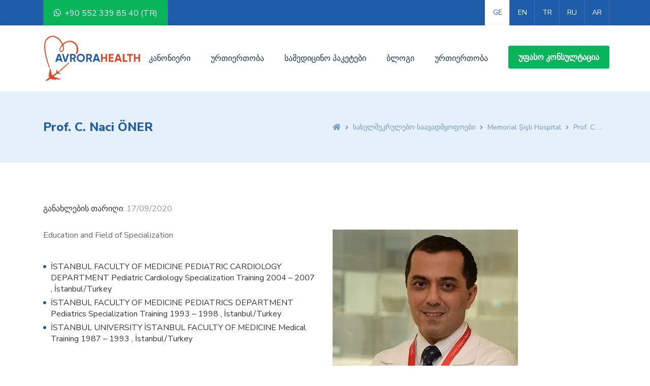

--- FILE ---
content_type: text/html; charset=UTF-8
request_url: https://ge.avrorahealth.com/prof-c-naci-oner/
body_size: 4013
content:
<!DOCTYPE html><html lang="tr"> <head> <meta charset="utf-8"> <meta http-equiv="X-UA-Compatible" content="IE=edge"> <meta name="viewport" content="width=device-width, initial-scale=1, maximum-scale=1, user-scalable=no"> <title>Prof. C. Naci ÖNER - Avrora Health ქართული</title> <meta name="description" content="Pediatric Cardiology specialist Prof. C. Naci Öner accepts patients at Memorial Şişli Hospital. Click for detailed information and appointment."> <link rel="canonical" href="https://ge.avrorahealth.com/prof-c-naci-oner/" /> <meta property="og:title" content="Prof. C. Naci ÖNER - Avrora Health ქართული" /> <meta property="og:type" content="activity" /> <meta property="og:url" content="https://ge.avrorahealth.com/prof-c-naci-oner/" /> <meta property="og:image" content="https://ge.avrorahealth.com/assets/ah/img/avrora-og.png" /> <meta property="og:site_name" content="Prof. C. Naci ÖNER - Avrora Health ქართული" /> <meta property="og:description" content="Pediatric Cardiology specialist Prof. C. Naci Öner accepts patients at Memorial Şişli Hospital. Click for detailed information and appointment." /> <meta property="og:image:secure_url" content="https://ge.avrorahealth.com/assets/ah/img/avrora-og.png" /> <meta name="twitter:card" content="summary" /> <meta name="twitter:title" content="Prof. C. Naci ÖNER - Avrora Health ქართული" /> <meta name="twitter:description" content="Pediatric Cardiology specialist Prof. C. Naci Öner accepts patients at Memorial Şişli Hospital. Click for detailed information and appointment." /> <meta name="twitter:image" content="https://ge.avrorahealth.com/assets/ah/img/avrora-og.png" /> <link rel="shortcut icon" type="image/png" href="https://ge.avrorahealth.com/assets/ah/img/favicon.png"><link rel="stylesheet" href="https://ge.avrorahealth.com/assets/ah/css/bundle.css"><link rel="stylesheet" href="https://ge.avrorahealth.com/assets/sd/css/style.sdp.external.css"><!-- Global site tag (gtag.js) - Google Analytics --><script async src="https://www.googletagmanager.com/gtag/js?id=UA-153533653-5"></script><script> window.dataLayer = window.dataLayer || []; function gtag(){dataLayer.push(arguments);} gtag('js', new Date()); gtag('config', 'UA-153533653-5');</script><!-- Facebook Pixel Code --><script> !function(f,b,e,v,n,t,s) {if(f.fbq)return;n=f.fbq=function(){n.callMethod? n.callMethod.apply(n,arguments):n.queue.push(arguments)}; if(!f._fbq)f._fbq=n;n.push=n;n.loaded=!0;n.version='2.0'; n.queue=[];t=b.createElement(e);t.async=!0; t.src=v;s=b.getElementsByTagName(e)[0]; s.parentNode.insertBefore(t,s)}(window, document,'script', 'https://connect.facebook.net/en_US/fbevents.js'); fbq('init', '421623238747828'); fbq('track', 'PageView');</script><noscript><img height="1" width="1" style="display:none" src="https://www.facebook.com/tr?id=421623238747828&ev=PageView&noscript=1"
/></noscript><!-- End Facebook Pixel Code --> <!-- HTML5 shim and Respond.js for IE8 support of HTML5 elements and media queries --> <!-- WARNING: Respond.js doesn't work if you view the page via file:// --> <!--[if lt IE 9]> <script src="https://oss.maxcdn.com/html5shiv/3.7.2/html5shiv.min.js"></script> <script src="https://oss.maxcdn.com/respond/1.4.2/respond.min.js"></script> <![endif]--> </head> <body class="ah-doctor"> <div class="topbar"> <div class="container"> <div class="inner"> <div class="left"> <a href="tel:+905523398540" class="btn"><i class="icon-sm-whatsapp"></i><span>+90 552 339 85 40 (TR)</span></a> </div> <div class="right"> <div class="desktop"> <a href="https://ge.avrorahealth.com/" class="btn active">GE</a> <a href="https://avrorahealth.com/" class="btn">EN</a> <a href="https://tr.avrorahealth.com/" class="btn">TR</a> <a href="https://ru.avrorahealth.com/" class="btn">RU</a> <a href="https://ar.avrorahealth.com/" class="btn">AR</a> </div> <div class="mobile"> <div class="select-control"> <select class="form-control" onchange="this.options[this.selectedIndex].value && (window.location = this.options[this.selectedIndex].value);"> <option value="https://ar.avrorahealth.com/">AR</option> <option value="https://avrorahealth.com/">EN</option> <option value="https://ge.avrorahealth.com/" disabled selected>GE</option> <option value="https://ru.avrorahealth.com/">RU</option> <option value="https://tr.avrorahealth.com/">TR</option> </select> </div> </div> </div> </div> </div> </div> <!--topbar--> <div class="header" id="header"> <nav class="navbar navbar-default"> <div class="container"> <div class="navbar-header"> <a class="navbar-brand" href="https://ge.avrorahealth.com/"> <div class="logo"></div> </a> <button class="btn btn-menu p_menu_open"><i class="icon-bars"></i></button> </div> <div class="collapse navbar-collapse"> <ul class="nav navbar-nav navbar-right"> <li class="dropdown"> <a href="javascript:;" class="dropdown-toggle" data-toggle="dropdown" role="button" aria-expanded="false">კანონიერი</a> <ul class="dropdown-menu" role="menu"> <li><a href="https://ge.avrorahealth.com/ჩვენს-შესახებ/">ჩვენს შესახებ</a></li> <li><a href="https://ge.avrorahealth.com/სერთიფიკატები/">სერთიფიკატები</a></li> </ul> </li> <li class="dropdown"> <a href="https://ge.avrorahealth.com/ურთიერთობა/" class="dropdown-toggle" data-toggle="dropdown" role="button" aria-expanded="false">ურთიერთობა</a> <ul class="dropdown-menu" role="menu"> <li><a href="https://ge.avrorahealth.com/სექტორები,-რომლებსაც-ვემსახურებით/">სექტორები, რომლებსაც ვემსახურებით</a></li> <li><a href="https://ge.avrorahealth.com/სახელშეკრულებო-საავადმყოფოები/">სახელშეკრულებო საავადმყოფოები</a></li> <li><a href="https://ge.avrorahealth.com/სამედიცინო-მომსახურება-თურქეთში/">სამედიცინო მომსახურება თურქეთში</a></li> <li><a href="https://ge.avrorahealth.com/მომსახურება-ჩვენი-პაციენტებისთვის/">მომსახურება ჩვენი პაციენტებისთვის</a></li> </ul> </li> <li><a href="https://ge.avrorahealth.com/სამედიცინო-პაკეტები/">სამედიცინო პაკეტები</a></li> <li><a href="https://ge.avrorahealth.com/ბლოგი/">ბლოგი</a></li> <li><a href="https://ge.avrorahealth.com/ურთიერთობა/">ურთიერთობა</a></li> <li class="hcontact"><a href="javascript:;" class="p_contact_open"><span>უფასო კონსულტაცია</span></a></li> </ul> </div> </div> </nav> </div> <!--header--> <div class="page-header"> <div class="container"> <div class="row"> <div class="col-md-6 col-sm-6 col-xs-12"> <h1 class="title">Prof. C. Naci ÖNER</h1> </div> <div class="col-md-6 col-sm-6 col-xs-12"> <div class="crumbs"> <ol class="breadcrumb"> <li> <a href="https://ge.avrorahealth.com/"> <span><i class="icon-home"></i><span class="brand">Avrora Health ქართული</span></span> </a> </li> <li> <a href="https://ge.avrorahealth.com/სახელშეკრულებო-საავადმყოფოები"> <span>სახელშეკრულებო საავადმყოფოები</span> </a> </li> <li> <a href="https://ge.avrorahealth.com/memorial-sisli-hospital"> <span>Memorial Şişli Hospital</span> </a> </li> <li> <a href="https://ge.avrorahealth.com/prof-c-naci-oner/"> <span>Prof. C. Naci ÖNER</span> </a> </li> </ol> </div> </div> </div> </div> </div> <!--page-header--> <div class="ah-health-care-content ah-content-style-1"> <div class="container"> <div class="date-update" style="margin:0 0 30px;">განახლების თარიღი: <span style="color:#969696;">17/09/2020</span></div> <div class="row"> <div class="col-md-6"> <p><b>Education and Field of Specialization</b></p><p></p><ul><li>İSTANBUL FACULTY OF MEDICINE PEDIATRIC CARDIOLOGY DEPARTMENT Pediatric Cardiology Specialization Training 2004 – 2007 , İstanbul/Turkey</li><li>İSTANBUL FACULTY OF MEDICINE PEDIATRICS DEPARTMENT Pediatrics Specialization Training 1993 – 1998 , İstanbul/Turkey</li><li>İSTANBUL UNIVERSITY İSTANBUL FACULTY OF MEDICINE Medical Training 1987 – 1993 , İstanbul/Turkey</li></ul><p><b>Work Experiences</b></p><p></p><ul><li>MEMORIAL ŞİŞLİ AND ATAŞEHİR HOSPITAL Specialist of Pediatric Cardiology 2017 – Present, İstanbul/Turkey</li><li>İSTANBUL YENİ YÜZYIL UNIVERSITY GOP HOSPITAL PEDIATRICS DEPARTMENT Head of Department Responsible of Pediatric Cardiology Clinic 2014 – 2017, İstanbul/Turkey</li><li>KOŞUYOLU CARDIOLOGY HOSPITAL PEDIATRIC CARDIOLOGY CLINIC Chief of Pediatric Cardiology Clinic 2008 – 2014, İstanbul/Turkey</li><li>İSTANBUL FACULTY OF MEDICINE PEDIATRIC CARDIOLOGY DEPARTMENT Academic Member 2004 – 2007, İstanbul/Turkey</li><li>TRAKYA UNIVERSITY FACULTY OF MEDICINE PEDIATRICS DEPARTMENT Academic Member 2000 – 2004, Edirne/Turkey</li><li>KADIKÖY ŞİFA HOSPITAL Pediatrician 1997 – 2000, İstanbul/Turkey</li></ul> </div> <div class="col-md-6"> <div class="thumb"> <img class="img-responsive lazy" src="https://ge.avrorahealth.com/assets/ah/img/lazy/lz-1.png" data-original="https://ge.avrorahealth.com/uploads/2019/12/Prof__C__Naci_ÖNER.webp" alt="doktor"> </div> </div> </div> </div> </div> <!--ah-doctor-content--> <div id="p_contact"> <div class="inner"> <button class="btn btn-close p_contact_close"><i class="icon-times"></i></button> <div class="heading"> <div class="title">ჩვენთან დაკავშირება</div> <!--<p>Lorem ipsum dolor sit amet, consectetur adipisicing elit, sed do eiusmod.</p>--> </div> <form class="row" id="p_contact_form" onsubmit="return false"> <div class="col-md-6 col-sm-6 col-xs-12"><input type="text" name="val_pc_name" class="form-control" placeholder="სახელი, გვარი"></div> <div class="col-md-6 col-sm-6 col-xs-12"><input type="number" name="val_pc_phone" class="form-control" placeholder="ტელეფონი"></div> <div class="col-md-6 col-sm-6 col-xs-12"><input type="email" name="val_pc_email" class="form-control" placeholder="E-mail"></div> <div class="col-md-6 col-sm-6 col-xs-12"><input type="text" name="val_pc_city" class="form-control" placeholder="ქალაქი"></div> <div class="col-md-12 col-sm-12 col-xs-12"><textarea name="val_pc_msg" class="form-control" placeholder="შეტყობინება"></textarea></div> <div class="col-md-12 col-sm-12 col-xs-12"><button type="submit" class="btn btn-submit">გაგზავნა</button></div> </form> </div> </div> <!--popup-contact--> <div id="p_menu"> <div class="inner"> <div class="top"> <div class="logo"></div> <button class="btn btn-close p_menu_close"><i class="icon-times"></i></button> </div> <div class="accordion"> <div class="accordion__panel accordion__has__sub"> <div class="accordion__trigger"><a href="javascript:;">კანონიერი</a></div> <div class="accordion__content"> <ul> <li><a href="https://ge.avrorahealth.com/ჩვენს-შესახებ/">ჩვენს შესახებ</a></li> <li><a href="https://ge.avrorahealth.com/სერთიფიკატები/">სერთიფიკატები</a></li> </ul> </div> </div> <div class="accordion__panel accordion__has__sub"> <div class="accordion__trigger"><a href="javascript:;">ურთიერთობა</a></div> <div class="accordion__content"> <ul> <li><a href="https://ge.avrorahealth.com/სექტორები,-რომლებსაც-ვემსახურებით/">სექტორები, რომლებსაც ვემსახურებით</a></li> <li><a href="https://ge.avrorahealth.com/სახელშეკრულებო-საავადმყოფოები/">სახელშეკრულებო საავადმყოფოები</a></li> <li><a href="https://ge.avrorahealth.com/სამედიცინო-მომსახურება-თურქეთში/">სამედიცინო მომსახურება თურქეთში</a></li> <li><a href="https://ge.avrorahealth.com/მომსახურება-ჩვენი-პაციენტებისთვის/">მომსახურება ჩვენი პაციენტებისთვის</a></li> </ul> </div> </div> <div class="accordion__panel"> <div class="accordion__trigger"><a href="https://ge.avrorahealth.com/სამედიცინო-პაკეტები/">სამედიცინო პაკეტები</a></div> </div> <div class="accordion__panel"> <div class="accordion__trigger"><a href="https://ge.avrorahealth.com/ბლოგი/">ბლოგი</a></div> </div> <div class="accordion__panel"> <div class="accordion__trigger"><a href="https://ge.avrorahealth.com/ურთიერთობა/">ურთიერთობა</a></div> </div> <button class="btn p_contact_open">დაგვიკავშირდით ჩვენ</button> </div> </div> </div> <!--popup-menu--> <div class="newsletter"> <div class="container"> <div class="row"> <div class="col-md-6 col-sm-6 col-xs-12"> <div class="content"> <div class="heading">ელ.დარეგისტრირდით ბიულეტენში!</div> <p>შემოგვიერთდით ჩვენს ქსელში, რომ მიიღონ ინფორმაცია კამპანიის შესახებ!</p> </div> </div> <div class="col-md-6 col-sm-6 col-xs-12"> <form class="nl-wrapper" id="p_newsletter_form"> <input type="email" class="form-control" name="val_nl_email" placeholder="ელ.ფოსტის მისამართი"> <button class="btn btn-default" type="submit"><i class="icon-paper-plane"></i></button> </form> </div> </div> </div> </div> <!--newsletter--> <div class="footer"> <div class="container"> <div class="accordion row"> <div class="accordion__panel col-md-5 col-sm-12 col-xs-12"> <div class="accordion__trigger">Avrora Health ქართული</div> <div class="accordion__content"> <ul class="fcontact"> <li> <div class="left"> <div class="icon"><i class="icon-sm-whatsapp"></i></div> </div> <div class="right"><a href="tel:+905523398540"><span>+90 552 339 85 40 (TR)</span></a></div> </li> <li> <div class="left"> <div class="icon"><i class="icon-sm-whatsapp"></i></div> </div> <div class="right"><a href="tel:+905523398540"><span>+90 552 339 85 40 (EN)</span></a></div> </li> <li> <div class="left"> <div class="icon"><i class="icon-sm-whatsapp"></i></div> </div> <div class="right"><a href="tel:+905454452494"><span>+90 545 445 24 94 (GE)</span></a></div> </li> <li> <div class="left"> <div class="icon"><i class="icon-clock"></i></div> </div> <div class="right"><a href="javascript:;"><span>08:00 - 18:00</span></a></div> </li> <li> <div class="left"> <div class="icon"><i class="icon-map-marker-alt"></i></div> </div> <div class="right"><a href="javascript:;">Mimarsinan Mahallesi, Atatürk Bulv. Yanyolu 273/A D:1 55200 Atakum/Samsun</a></div> </li> </ul> </div> </div> <div class="accordion__panel col-md-1 hidden-sm hidden-xs"> </div> <div class="accordion__panel col-md-3 col-sm-12 col-xs-12"> <div class="accordion__trigger">კორპორატიული</div> <div class="accordion__content"> <ul class="flinks"> <li><a href="https://ge.avrorahealth.com/ჩვენს-შესახებ/">ჩვენს შესახებ</a></li> <li><a href="https://ge.avrorahealth.com/ურთიერთობა/">ურთიერთობა</a></li> <li><a href="https://ge.avrorahealth.com/სერთიფიკატები/">სერთიფიკატები</a></li> <li><a href="https://ge.avrorahealth.com/სექტორები,-რომლებსაც-ვემსახურებით/">სექტორები, რომლებსაც ვემსახურებით</a></li> <li><a href="https://ge.avrorahealth.com/სამედიცინო-მომსახურება-თურქეთში/">სამედიცინო მომსახურება თურქეთში</a></li> <li><a href="https://ge.avrorahealth.com/ბლოგი/">ბლოგი</a></li> </ul> </div> </div> <div class="accordion__panel col-md-3 col-sm-12 col-xs-12"> <div class="accordion__trigger">იყავი დაკავშირებული</div> <div class="accordion__content"> <div class="fsocial"> <a href="https://www.facebook.com/avrorahealthcounseling/" class="btn"><i class="icon-sm-facebook"></i></a> <a href="https://www.instagram.com/avrora.health.counseling/" class="btn"><i class="icon-sm-instagram"></i></a> <a href="https://www.youtube.com/channel/UCJVQvNCEqsUCJAlarZ4-XLw" class="btn"><i class="icon-sm-youtube"></i></a> </div> </div> </div> </div> </div> </div> <!--footer--> <div class="copyright"> <div class="container"> Avrora Health ქართული &copy; 2019. ყველა უფლება დაცულია. </div> </div> <!--copyright--> <script>var base_url = 'https://ge.avrorahealth.com/';</script><script src="https://ge.avrorahealth.com/assets/ah/js/bundle.js"></script><script src="https://ge.avrorahealth.com/assets/ah/js/main.js"></script><script src="//code.jivosite.com/widget.js" data-jv-id="OA8SZnR1Af" async></script><script>$('.footer .accordion__content .fcontact .left .icon .icon-sm-whatsapp, .ah-contact-content .accordion__content .left .icon .icon-sm-whatsapp').parent().addClass('btn-wp-color');</script> </body></html>

--- FILE ---
content_type: text/css
request_url: https://ge.avrorahealth.com/assets/sd/css/style.sdp.external.css
body_size: 227
content:
@media (max-width: 991px) {
   .slider .slide .caption .content .more .btn {
      width: auto;
     padding: 0 15px;
   }
}

.ah-hospital-list-content .list-boxed .box h2 {
  min-height: 64px;
}

.ah-hospital-detail-content .content .more .btn {
    width: auto;
    height: 45px;
    line-height: 46px;
    padding: 0 20px;
    border-radius: 3px;
    border: none;
    background: #0ab45a;
    font-weight: 800;
    color: #fff;
    text-transform: uppercase;
    font-size: 16px;
}

.popup_content .heading .title{
  margin-bottom: 30px;
}

.slider .slide .caption .content .heading {
    font-size: 29px;
    color: #1f5ca9;
    font-weight: 800;
}

.ah-services-detail .btn {
  width: auto;
  padding:0 20px;
}

.ah-services-detail .ah-services-tabbed .ionTabs__tab {
  width: auto;
  padding: 0 30px 0 0;
}

.header .navbar-right .dropdown-menu {
  width: auto;
}

.header .navbar-nav>li.hcontact>a>span,
.slider .slide .caption .content .more .btn,
.about .content .more .btn,
.faq .content .more .btn,
.blog .more .btn,
.ah-packets-content .box .btn,
.ah-services-detail .btn{
  width: auto;
  padding:0 20px;
}

.topbar .left a,
.btn-wp-color {
  background-color: #0ab45a !important;
  color: #FFF !important;
}

@media (max-width: 991px) {
.topbar .left a {
    padding: 0 15px;
}
  
  }


.ah-services-detail .ah-services-tabbed .ionTabs__tab {
  width: auto;
  padding: 0 30px 0 0;
}

/*search_fix*/
.bootstrap-select .dropdown-toggle .filter-option-inner-inner {
    line-height: 80px;
}

@media (max-width: 991px) {
.bootstrap-select .dropdown-toggle .filter-option-inner-inner {
    line-height: 50px;
}
  }
/*search_fix*/

--- FILE ---
content_type: application/javascript
request_url: https://ge.avrorahealth.com/assets/ah/js/main.js
body_size: 2840
content:
jQuery(function($) {
   /*global-start*/
   $(".lazy").lazyload({
      effect: "fadeIn"
   });
   /*lazy*/
   $("#header").sticky({
      topSpacing: 0
   });
   $(document).ready(function() {
      $(".header .dropdown").hover(function() {
         $('.dropdown-menu', this).fadeIn(150);
      }, function() {
         $('.dropdown-menu', this).fadeOut(150);
      });
   });
   $('.header .dropdown .dropdown-menu').hover(function() {
      $(this).parent().addClass('menu-hover');
   }, function() {
      $(this).parent().removeClass('menu-hover');
   });
   /*menu*/
   $('[data-fancybox="gallery"]').fancybox({
      keyboard: false,
      buttons: ["zoom",
         //"share",
         //"slideShow",
         //"fullScreen",
         //"download",
         //"thumbs",
         "close"
      ],
      hash: false,
      wheel: false
   });
   /*fancybox*/
   $('#p_contact').popup({
      opacity: 0.8,
      scrolllock: true,
      transition: 'all 0.2s'
   });
   $('#p_contact :input[type="number"], #p_contact_form_2 :input[type="number"]').keypress(function(event) {
      if (event.which != 8 && event.which != 0 && (event.which < 48 || event.which > 57)) {
         return false;
      }
   });
   toastr.options = {
      "closeButton": true,
      "debug": false,
      "newestOnTop": true,
      "progressBar": false,
      "positionClass": "toast-top-right",
      "preventDuplicates": false,
      "onclick": null,
      "showDuration": "100",
      "hideDuration": "1000",
      "timeOut": "5000",
      "extendedTimeOut": "1000",
      "showEasing": "swing",
      "hideEasing": "linear",
      "showMethod": "fadeIn",
      "hideMethod": "fadeOut"
   }
   $("#p_contact_form").validate({
      errorPlacement: function(error, element) {
         return true;
      },
      rules: {
         val_pc_name: {
            required: true,
            minlength: 3
         },
         val_pc_phone: {
            required: true,
            minlength: 8
         },
         val_pc_email: {
            required: true,
            email: true
         },
         val_pc_city: {
            required: true,
            minlength: 3
         },
         val_pc_msg: {
            required: true,
            minlength: 10
         },
      },
      messages: {
         val_pc_name: {
            required: "",
            minlength: ""
         },
         val_pc_phone: {
            required: "",
            minlength: ""
         },
         val_pc_email: {
            required: "",
            email: ""
         },
         val_pc_city: {
            required: "",
            minlength: ""
         },
         val_pc_msg: {
            required: "",
            minlength: ""
         },
      }
   });
   $('#p_contact_form, #p_contact_form_2').submit(function() {
      if ($(this).valid()) {
         return;
      } else {
         toastr["warning"]("Tყველა ველი უნდა იქნას შევსებული.", "ყურადღება!");
         event.preventDefault();
      }
   });
   $(document.body).on("submit", "#p_contact_form", function() {
      data = $(this).serialize();
      $(this).html('<div class="p_contact_form_status"><div class="icon"><i class="icon-comment-dots"></i></div><p>შეტყობინება იგზავნება...</p></div>');
      $.ajax({
         method: "POST",
         url: "/Main/insContact/",
         data: data,
         success: function(data) {
            var result = JSON.parse(data);
            if (result) {
               $("#p_contact_form").html('<div class="p_contact_form_status"><div class="icon"><i class="icon-comment-check"></i></div><p>შეტყობინება წარმატებით გაიგზავნა.</p><p>ჩვენი სპეციალისტები დაგიკავშირდებათ უმოკლეს დროში, მადლობას გიხდით ლოდინისთვის.</p><div class="text">ფანჯარა დაიხურება 5 წამში.</div></div>');
            } else {
               $("#p_contact_form").html('<div class="p_contact_form_status"><div class="icon"><i class="icon-comment-dots"></i></div><p>შეტყობინების გაგზავნისას დაფიქსირდა შეცდომა.</p><p>გთხოვთ, სცადოთ კიდევ ერთხელ.</p><div class="text">ფანჯარა დაიხურება 5 წამში.</div></div>');
            }
            setTimeout(function() {
               location.reload();
            }, 5000);
         }
      })
   });
   /*p_contact*/
   $("#p_newsletter_form").validate({
      errorPlacement: function(error, element) {
         return true;
      },
      rules: {
         val_nl_email: {
            required: true,
            email: true
         },
      },
      messages: {
         val_nl_email: {
            required: "",
            email: ""
         },
      }
   });
   $('#p_newsletter_form').submit(function() {
      event.preventDefault();
      if ($(this).valid()) {
         var data = $(this).serialize();
         $.ajax({
            method: "POST",
            url: "/Main/subscribeEmail/",
            data: data,
            success: function(data) {
               var result = JSON.parse(data);
               if (result) {
                  toastr["success"]("თქვენი გამოწერა ელექტრონულად მიღებულია.", "წარმატებით!");
               } else {
                  toastr["error"]("თქვენი გამოწერა ელექტრონულად არ არის მიღებული, \n გთხოვთ სცადოთ მოგვიანებით.", "წყვეტა!");
               }
               $('#p_newsletter_form input').val('');
            }
         })
      } else {
         toastr["warning"]("გთხოვთ შეიყვანოთ სწორი ელექტრონული ფოსტა.", "ყურადღება!");
      }
   });
   /*p_newsletter*/
   $('#p_menu').popup({
      opacity: 1,
      scrolllock: true,
      transition: 'all 0.2s'
   });
   $('#p_menu .inner .btn.p_contact_open').click(function() {
      $('#p_menu').popup('hide');
   });
   /*p_menu*/
   if ($(window).width() <= 991) {
      $('.footer .accordion, #p_menu .accordion').iptAccordion({
         animationSpeed: 200,
         singleOpen: true,
         baseClass: 'accordion',
         initializedClass: 'accordion--initialized',
         panelClass: 'accordion__panel',
         panelActiveClass: 'accordion__panel--active',
         triggerClass: 'accordion__trigger',
         triggerActiveClass: 'accordion__trigger--active',
         contentClass: 'accordion__content',
         contentActiveClass: 'accordion__content--active'
      });
      $('.topbar .right .desktop, .header .navbar .navbar-collapse').remove();
   } else {
      $('.topbar .right .mobile').remove();
   }
   /*global-end*/
   /***/
   /*ah-home-start*/
   if ($('body.ah-home').length) {
      $('.slider .owl-carousel').owlCarousel({
         items: 1,
         loop: false,
         margin: 0,
         nav: false,
         mouseDrag: false
      });
      $('.videos .owl-carousel').owlCarousel({
         lazyLoad: true,
         loop: true,
         margin: 30,
         nav: false,
         dots: true,
         responsive: {
            0: {
               items: 1
            },
            600: {
               items: 2
            },
            1000: {
               items: 2
            }
         }
      });
      $('.faq .accordion').iptAccordion({
         animationSpeed: 200,
         singleOpen: true,
         baseClass: 'accordion',
         initializedClass: 'accordion--initialized',
         panelClass: 'accordion__panel',
         panelActiveClass: 'accordion__panel--active',
         triggerClass: 'accordion__trigger',
         triggerActiveClass: 'accordion__trigger--active',
         contentClass: 'accordion__content',
         contentActiveClass: 'accordion__content--active'
      });
      $('.blog .owl-carousel').owlCarousel({
         lazyLoad: true,
         loop: true,
         margin: 30,
         nav: false,
         dots: true,
         mouseDrag: false,
         responsive: {
            0: {
               items: 1
            },
            600: {
               items: 2
            },
            1000: {
               items: 3
            }
         }
      });
   } /*ah-home-end*/
   /*ah-contact-start*/
   if ($('body.ah-contact').length) {
      $('.ah-contact-content .accordion').iptAccordion({
         animationSpeed: 200,
         singleOpen: true,
         baseClass: 'accordion',
         initializedClass: 'accordion--initialized',
         panelClass: 'accordion__panel',
         panelActiveClass: 'accordion__panel--active',
         triggerClass: 'accordion__trigger',
         triggerActiveClass: 'accordion__trigger--active',
         contentClass: 'accordion__content',
         contentActiveClass: 'accordion__content--active'
      });
      $("#p_contact_form_2").validate({
         errorPlacement: function(error, element) {
            return true;
         },
         rules: {
            val_pc_name_2: {
               required: true,
               minlength: 3
            },
            val_pc_phone_2: {
               required: true,
               minlength: 8
            },
            val_pc_email_2: {
               required: true,
               email: true
            },
            val_pc_city_2: {
               required: true,
               minlength: 3
            },
            val_pc_msg_2: {
               required: true,
               minlength: 10
            },
         },
         messages: {
            val_pc_name_2: {
               required: "",
               minlength: ""
            },
            val_pc_phone_2: {
               required: "",
               minlength: ""
            },
            val_pc_email_2: {
               required: "",
               email: ""
            },
            val_pc_city_2: {
               required: "",
               minlength: ""
            },
            val_pc_msg_2: {
               required: "",
               minlength: ""
            },
         }
      });
      $(document.body).on("submit", "#p_contact_form_2", function() {
         data = $(this).serialize();
         $(this).html('<div class="p_contact_form_status"><div class="icon"><i class="icon-comment-dots"></i></div><p>შეტყობინება იგზავნება...</p></div>');
         $.ajax({
            method: "POST",
            url: "/Main/insContact/",
            data: data,
            success: function(data) {
               var result = JSON.parse(data);
               if (result) {
                  $("#p_contact_form_2").html('<div class="p_contact_form_status"><div class="icon"><i class="icon-comment-check"></i></div><p>შეტყობინება წარმატებით გაიგზავნა.</p><p>ჩვენი სპეციალისტები დაგიკავშირდებათ უმოკლეს დროში, მადლობას გიხდით ლოდინისთვის.</p><div class="text">ფანჯარა დაიხურება 5 წამში.</div></div>');
               } else {
                  $("#p_contact_form_2").html('<div class="p_contact_form_status"><div class="icon"><i class="icon-comment-dots"></i></div><p>შეტყობინების გაგზავნისას დაფიქსირდა შეცდომა.</p><p>გთხოვთ, სცადოთ კიდევ ერთხელ.</p><div class="text">ფანჯარა დაიხურება 5 წამში.</div></div>');
               }
               setTimeout(function() {
                  location.reload();
               }, 5000);
            }
         })
      });
      $(window).bind("load", function() {
         $('#gmap').html('<iframe src="https://www.google.com/maps/embed?pb=!1m18!1m12!1m3!1d4236.706677147813!2d36.2800240933265!3d41.33487474778251!2m3!1f0!2f0!3f0!3m2!1i1024!2i768!4f13.1!3m3!1m2!1s0x408879e2b1e66067%3A0xff37949ef283a9ed!2sAvrora+-+Atakum+Park+Travel+Agency!5e0!3m2!1str!2str!4v1561168891755!5m2!1str!2str" allowfullscreen="allowfullscreen"></iframe>');
      });
      $('.newsletter').remove();
   } /*ah-contact-end*/
   /*ah-blog-start*/
   if ($('body.ah-blog').length) {
      $(".pagination").rPage();
   }
   /*ah-blog-end*/
   /*ah-packets-start*/
   if ($('body.ah-packets').length) {
      if ($(window).width() >= 992) {
         base_height = $(".ah-packets-content .col-md-4 .box.center").outerHeight();
         $(".heightfix").outerHeight(base_height);
      }
   }
   /*ah-packets-end*/
   /*ah-branches-start*/
   if ($('body.ah-branches').length) {
      $('.ah-branches-content .owl-carousel').owlCarousel({
         loop: false,
         margin: 10,
         slideBy: 15,
         dots: false,
         nav: true,
         navText: ["<i class=\"icon-angle-left\"></i>", "<i class=\"icon-angle-right\"></i>"],
         responsive: {
            0: {
               items: 6
            },
            600: {
               items: 10
            },
            1000: {
               items: 17
            }
         }
      });
      $('.ah-branches-content .owl-carousel .item').eq(0).addClass('all');
      //Bilal
      var Char = '';
         getBranch();
         $('div.item button.box').click(function(event) {
            $('div.item button.box').removeClass('active');
            $(this).addClass('active');
            Char = $(this).html();
            if (Char == 'ყველა') { Char = ''; }
            getBranch();
         });
         function getBranch() {
            $.ajax({
               url: '/Main/branchesList/',
               type: 'POST',
               data: {char: Char},
               success: function(response) {
                  var result = JSON.parse(response);
                  $('div.branches-content div.row').html('');
                  if (result.branchCount >= 1) {
                     $('div.branches-content div.row').append('<div class="col-md-4">' +
                                                                  '<div class="box">' +
                                                                     '<ul id="col-1">' +
                                                                     '</ul>' +
                                                                  '</div>' +
                                                               '</div>');
                  }
                  if (result.branchCount >= 2) {
                     $('div.branches-content div.row').append('<div class="col-md-4">' +
                                                                  '<div class="box">' +
                                                                     '<ul id="col-2">' +
                                                                     '</ul>' +
                                                                  '</div>' +
                                                               '</div>');
                  }
                  if (result.branchCount >= 3) {
                     $('div.branches-content div.row').append('<div class="col-md-4">' +
                                                                  '<div class="box">' +
                                                                     '<ul id="col-3">' +
                                                                     '</ul>' +
                                                                  '</div>' +
                                                               '</div>');
                  }
                  var count = 1;
                  $.each(result.branch, function(index, val) {
                     if (count == 4) { count = 1; }
                     $('ul#col-'+count).append('<li><a href="' + base_url + val.content_seflink + '/">'+val.branch_name+'</a></li>');
                     count++;
                  });
               }
            });
         }
   }
   /*ah-branches-end*/
   /*ah-branches-detail-start*/
   if ($('.ah-branches-detail').length) {
      $('.ah-branches-detail-content .accordion').iptAccordion({
         animationSpeed: 200,
         singleOpen: true,
         baseClass: 'accordion',
         initializedClass: 'accordion--initialized',
         panelClass: 'accordion__panel',
         panelActiveClass: 'accordion__panel--active',
         triggerClass: 'accordion__trigger',
         triggerActiveClass: 'accordion__trigger--active',
         contentClass: 'accordion__content',
         contentActiveClass: 'accordion__content--active'
      });
   }
   /*ah-branches-detail-end*/
   if ($('.ah-services').length) {
      $.ionTabs("#tabs", {
         type: "none",
      });
   }
   setTimeout(function() {
    	$('#p_contact').popup('show');
    }, 20000);
});

--- FILE ---
content_type: image/svg+xml
request_url: https://ge.avrorahealth.com/assets/ah/img/logo.svg
body_size: 1331
content:
<?xml version="1.0" encoding="utf-8"?>
<!-- Generator: Adobe Illustrator 22.1.0, SVG Export Plug-In . SVG Version: 6.00 Build 0)  -->
<svg version="1.1" id="Layer_1" xmlns="http://www.w3.org/2000/svg" xmlns:xlink="http://www.w3.org/1999/xlink" x="0px" y="0px"
	 viewBox="0 0 189.7 90" style="enable-background:new 0 0 189.7 90;" xml:space="preserve">
<style type="text/css">
	.st0{fill:#E24524;}
	.st1{fill:#205CA9;}
</style>
<g>
	<path class="st0" d="M63.2,15.8C50.9,2.7,37,16.3,37,16.3C31.6,6,27.2,3.5,22.3,1.4c-4.9-2.1-19.5-1.6-21.6,16
		c-1.9,16.5,8.1,42.9,9.4,46.2c0.1,0.2,0.3,0.3,0.4,0.1l0.4-0.2c0.3-0.2,0.4-0.5,0.3-0.8c-0.8-2.5-4.1-13.2-4.8-16
		c-0.8-3.2-8.1-29.4-0.7-38C13.1,0.2,18.8,1.7,24.9,5c5.9,3.2,10.7,12.9,10.7,12.9c-2.8,2.6-3.9,5.1-4.5,7c-0.2,0.7-0.7,2.4-0.6,3.6
		c0.5,5.2,5.2,4.3,7.5,1.4c2.7-3.5,0.1-11.6,0.1-11.6c6-6.2,14.9-8.8,22.3-1.8c6.4,6,3.6,15.9,2.7,18.4c-0.1,0.4,0,1,0.4,1.2
		l0.9,0.5c0.2,0.1,0.5,0.1,0.7-0.2C71.2,24.5,63.2,15.8,63.2,15.8z M36.8,28.6c-1.7,2.5-4.5,2.8-4.8,0c-0.3-2.8,2.4-7.2,4.2-8.8
		C36.2,19.8,38.5,26.1,36.8,28.6z"/>
	<path class="st0" d="M49.1,53l0.5,0.5c0.2,0.2,0.2,0.5,0,0.7c-2.3,2.2-14.4,13.4-21,18.2c-0.1,0.1-0.1,0.3,0.1,0.4
		c0.8,0.3,2.8,1,3.7,1.5c0.2,0.1,0.2,0.4,0.1,0.6l-0.6,0.4c-0.1,0.1-0.3,0.2-0.5,0.1L25.9,75L19,80.4c-0.1,0.1-0.1,0.3,0,0.3
		c0.7,0.4,2.7,1.5,5.6,2.3c3.2,0.9,6.3,1.9,7.1,2.1c0.1,0,0.2,0,0.4,0l0.6-0.2c0.1,0,0.1,0,0.2,0l0.2,0.1c0.1,0.1,0.1,0.3,0,0.3
		l-1.9,1.2c-0.2,0.1-0.4,0.1-0.5,0.1l-6.8-0.6c-0.1,0-0.2,0-0.3,0.1L22,87.6c-0.2,0.2-0.5,0.2-0.7,0l-0.6-0.5
		c-0.3-0.2-0.3-0.7,0-0.9l0.1,0c0.1-0.1,0.1-0.3-0.1-0.3h-2.2l-1.4,1.3c-0.2,0.2-0.6,0.2-0.8,0L16,86.7c-0.3-0.3-0.3-0.7,0-1.1
		l0.1-0.1l-3.9-0.3c-0.1,0-0.3,0-0.4,0.1c-0.8,0.6-4.4,3.4-6.8,4c-2.7,0.7-0.2-2.3,0.6-3c0.7-0.6,3.4-2.6,4.2-3.3
		C9.9,83,10,82.9,10,82.7l0.1-2.8l-0.9,0c-0.2,0-0.4-0.1-0.5-0.3l-0.2-0.3c-0.1-0.2-0.1-0.6,0.2-0.7l1.7-1.2l0-2l-0.7,0.4
		c-0.2,0.1-0.5,0.1-0.6-0.1l-0.3-0.4c-0.2-0.2-0.1-0.5,0.1-0.7l1.7-1.1l0.3-4.6c0.1-1.1,0.7-2.1,1.6-2.7l1-0.6
		c0.1-0.1,0.2,0,0.2,0.1l-0.1,0.3l-0.3,0.5c-0.1,0.1-0.1,0.3-0.1,0.4c0.3,1.3,1.7,8.3,1.8,8.8c0.1,0.5,1,1.8,1.4,2.4
		c0.1,0.2,0.3,0.2,0.5,0.1l7.3-4.7l0.3-4.7c0-0.4,0.2-0.7,0.6-1l0.2-0.1c0.2-0.1,0.5,0,0.6,0.2l1.2,3.3c0.1,0.3,0.5,0.4,0.7,0.2
		c2.8-2.4,16.8-14.5,20.5-18.3C48.6,52.8,48.9,52.8,49.1,53z"/>
	<g>
		<path class="st1" d="M33.7,51.7l-1-2.8h-6.4l-0.9,2.8h-3.3l5.4-15.5h3.8l5.5,15.5H33.7z M27.3,46h4.4l-2.2-6.3L27.3,46z"/>
		<path class="st1" d="M40.4,51.7l-5.2-15.5h3.3l3.8,11.9L46,36.2h3.3l-5.2,15.5H40.4z"/>
		<path class="st1" d="M59.8,51.7l-3.1-5.4h-2.3v5.4h-3.1V36.2h6.2c1.4,0,2.6,0.5,3.7,1.5c1,1,1.5,2.2,1.5,3.6c0,1-0.3,1.8-0.8,2.7
			c-0.5,0.8-1.3,1.4-2.2,1.8l3.4,5.8H59.8z M54.4,39.1v4.6h3.1c0.6,0,1.1-0.2,1.5-0.7c0.4-0.5,0.6-1,0.6-1.6c0-0.6-0.2-1.2-0.6-1.6
			c-0.4-0.4-0.9-0.7-1.5-0.7H54.4z"/>
		<path class="st1" d="M78.2,49.7c-1.6,1.6-3.5,2.3-5.7,2.3c-2.2,0-4.1-0.8-5.7-2.3c-1.6-1.6-2.3-3.5-2.3-5.7s0.8-4.2,2.3-5.7
			c1.6-1.6,3.5-2.3,5.7-2.3c2.2,0,4.1,0.8,5.7,2.3c1.6,1.6,2.3,3.5,2.3,5.7S79.8,48.1,78.2,49.7z M68.9,47.6c1,1,2.1,1.4,3.6,1.4
			s2.6-0.5,3.6-1.4c1-1,1.4-2.2,1.4-3.6c0-1.5-0.5-2.7-1.4-3.7c-1-1-2.1-1.4-3.6-1.4s-2.6,0.5-3.6,1.4c-1,1-1.4,2.2-1.4,3.7
			C67.5,45.4,68,46.6,68.9,47.6z"/>
		<path class="st1" d="M91.6,51.7l-3.1-5.4h-2.3v5.4h-3.1V36.2h6.2c1.4,0,2.6,0.5,3.7,1.5c1,1,1.5,2.2,1.5,3.6c0,1-0.3,1.8-0.8,2.7
			c-0.5,0.8-1.3,1.4-2.2,1.8l3.4,5.8H91.6z M86.2,39.1v4.6h3.1c0.6,0,1.1-0.2,1.5-0.7c0.4-0.5,0.6-1,0.6-1.6c0-0.6-0.2-1.2-0.6-1.6
			c-0.4-0.4-0.9-0.7-1.5-0.7H86.2z"/>
		<path class="st1" d="M107.4,51.7l-1-2.8H100l-0.9,2.8h-3.3l5.4-15.5h3.8l5.5,15.5H107.4z M101,46h4.4l-2.2-6.3L101,46z"/>
		<path class="st0" d="M121.2,36.2h3v15.5h-3v-6.4h-5.8v6.4h-3.1V36.2h3.1v6.2h5.8V36.2z"/>
		<path class="st0" d="M130.6,48.8h6.5v2.9h-9.6V36.2h9.5v2.9h-6.4v3.3h5.9v2.9h-5.9V48.8z"/>
		<path class="st0" d="M150.2,51.7l-1-2.8h-6.4l-0.9,2.8h-3.3l5.4-15.5h3.8l5.5,15.5H150.2z M143.8,46h4.4l-2.2-6.3L143.8,46z"/>
		<path class="st0" d="M158.3,48.8h5.9v2.9h-9V36.2h3.1V48.8z"/>
		<path class="st0" d="M175.1,36.2v2.9h-4.2v12.6h-3.1V39.1h-4.2v-2.9H175.1z"/>
		<path class="st0" d="M186,36.2h3v15.5h-3v-6.4h-5.8v6.4h-3.1V36.2h3.1v6.2h5.8V36.2z"/>
	</g>
</g>
</svg>


--- FILE ---
content_type: application/javascript
request_url: https://ge.avrorahealth.com/assets/ah/js/bundle.js
body_size: 106196
content:
var $jscomp=$jscomp||{};$jscomp.scope={};$jscomp.arrayIteratorImpl=function(a){var p=0;return function(){return p<a.length?{done:!1,value:a[p++]}:{done:!0}}};$jscomp.arrayIterator=function(a){return{next:$jscomp.arrayIteratorImpl(a)}};$jscomp.ASSUME_ES5=!1;$jscomp.ASSUME_NO_NATIVE_MAP=!1;$jscomp.ASSUME_NO_NATIVE_SET=!1;$jscomp.SIMPLE_FROUND_POLYFILL=!1;
$jscomp.defineProperty=$jscomp.ASSUME_ES5||"function"==typeof Object.defineProperties?Object.defineProperty:function(a,p,h){a!=Array.prototype&&a!=Object.prototype&&(a[p]=h.value)};$jscomp.getGlobal=function(a){return"undefined"!=typeof window&&window===a?a:"undefined"!=typeof global&&null!=global?global:a};$jscomp.global=$jscomp.getGlobal(this);$jscomp.SYMBOL_PREFIX="jscomp_symbol_";$jscomp.initSymbol=function(){$jscomp.initSymbol=function(){};$jscomp.global.Symbol||($jscomp.global.Symbol=$jscomp.Symbol)};
$jscomp.SymbolClass=function(a,p){this.$jscomp$symbol$id_=a;$jscomp.defineProperty(this,"description",{configurable:!0,writable:!0,value:p})};$jscomp.SymbolClass.prototype.toString=function(){return this.$jscomp$symbol$id_};$jscomp.Symbol=function(){function a(h){if(this instanceof a)throw new TypeError("Symbol is not a constructor");return new $jscomp.SymbolClass($jscomp.SYMBOL_PREFIX+(h||"")+"_"+p++,h)}var p=0;return a}();
$jscomp.initSymbolIterator=function(){$jscomp.initSymbol();var a=$jscomp.global.Symbol.iterator;a||(a=$jscomp.global.Symbol.iterator=$jscomp.global.Symbol("Symbol.iterator"));"function"!=typeof Array.prototype[a]&&$jscomp.defineProperty(Array.prototype,a,{configurable:!0,writable:!0,value:function(){return $jscomp.iteratorPrototype($jscomp.arrayIteratorImpl(this))}});$jscomp.initSymbolIterator=function(){}};
$jscomp.initSymbolAsyncIterator=function(){$jscomp.initSymbol();var a=$jscomp.global.Symbol.asyncIterator;a||(a=$jscomp.global.Symbol.asyncIterator=$jscomp.global.Symbol("Symbol.asyncIterator"));$jscomp.initSymbolAsyncIterator=function(){}};$jscomp.iteratorPrototype=function(a){$jscomp.initSymbolIterator();a={next:a};a[$jscomp.global.Symbol.iterator]=function(){return this};return a};
!function(a,p){"object"==typeof module&&"object"==typeof module.exports?module.exports=a.document?p(a,!0):function(a){if(!a.document)throw Error("jQuery requires a window with a document");return p(a)}:p(a)}("undefined"!=typeof window?window:this,function(a,p){function h(e){var a=!!e&&"length"in e&&e.length,b=k.type(e);return"function"===b||k.isWindow(e)?!1:"array"===b||0===a||"number"==typeof a&&0<a&&a-1 in e}function f(e,a,b){if(k.isFunction(a))return k.grep(e,function(e,r){return!!a.call(e,r,e)!==
b});if(a.nodeType)return k.grep(e,function(e){return e===a!==b});if("string"==typeof a){if(Jb.test(a))return k.filter(a,e,b);a=k.filter(a,e)}return k.grep(e,function(e){return-1<k.inArray(e,a)!==b})}function c(e,a){do e=e[a];while(e&&1!==e.nodeType);return e}function b(e){var a={};return k.each(e.match(T)||[],function(e,b){a[b]=!0}),a}function d(){w.addEventListener?(w.removeEventListener("DOMContentLoaded",g),a.removeEventListener("load",g)):(w.detachEvent("onreadystatechange",g),a.detachEvent("onload",
g))}function g(){(w.addEventListener||"load"===a.event.type||"complete"===w.readyState)&&(d(),k.ready())}function x(e,a,b){if(void 0===b&&1===e.nodeType){var r="data-"+a.replace(Kb,"-$1").toLowerCase();if(b=e.getAttribute(r),"string"==typeof b){try{b="true"===b?!0:"false"===b?!1:"null"===b?null:+b+""===b?+b:Lb.test(b)?k.parseJSON(b):b}catch(ka){}k.data(e,a,b)}else b=void 0}return b}function q(e){for(var a in e)if(("data"!==a||!k.isEmptyObject(e[a]))&&"toJSON"!==a)return!1;return!0}function m(e,a,
b,d){if(Ea(e)){var r,c,l=k.expando,g=e.nodeType,A=g?k.cache:e,f=g?e[l]:e[l]&&l;if(f&&A[f]&&(d||A[f].data)||void 0!==b||"string"!=typeof a)return f||(f=g?e[l]=I.pop()||k.guid++:l),A[f]||(A[f]=g?{}:{toJSON:k.noop}),"object"!=typeof a&&"function"!=typeof a||(d?A[f]=k.extend(A[f],a):A[f].data=k.extend(A[f].data,a)),c=A[f],d||(c.data||(c.data={}),c=c.data),void 0!==b&&(c[k.camelCase(a)]=b),"string"==typeof a?(r=c[a],null==r&&(r=c[k.camelCase(a)])):r=c,r}}function t(e,a,b){if(Ea(e)){var r,d,c=e.nodeType,
l=c?k.cache:e,g=c?e[k.expando]:k.expando;if(l[g]){if(a&&(r=b?l[g]:l[g].data)){k.isArray(a)?a=a.concat(k.map(a,k.camelCase)):a in r?a=[a]:(a=k.camelCase(a),a=a in r?[a]:a.split(" "));for(d=a.length;d--;)delete r[a[d]];if(b?!q(r):!k.isEmptyObject(r))return}(b||(delete l[g].data,q(l[g])))&&(c?k.cleanData([e],!0):y.deleteExpando||l!=l.window?delete l[g]:l[g]=void 0)}}}function F(e,a,b,d){var r,c=1,l=20,g=d?function(){return d.cur()}:function(){return k.css(e,a,"")},A=g(),f=b&&b[3]||(k.cssNumber[a]?"":
"px"),H=(k.cssNumber[a]||"px"!==f&&+A)&&Ua.exec(k.css(e,a));if(H&&H[3]!==f){f=f||H[3];b=b||[];H=+A||1;do c=c||".5",H/=c,k.style(e,a,H+f);while(c!==(c=g()/A)&&1!==c&&--l)}return b&&(H=+H||+A||0,r=b[1]?H+(b[1]+1)*b[2]:+b[2],d&&(d.unit=f,d.start=H,d.end=r)),r}function B(e){var a="abbr article aside audio bdi canvas data datalist details dialog figcaption figure footer header hgroup main mark meter nav output picture progress section summary template time video".split(" ");e=e.createDocumentFragment();
if(e.createElement)for(;a.length;)e.createElement(a.pop());return e}function C(e,a){var b,r,d=0,c="undefined"!=typeof e.getElementsByTagName?e.getElementsByTagName(a||"*"):"undefined"!=typeof e.querySelectorAll?e.querySelectorAll(a||"*"):void 0;if(!c)for(c=[],b=e.childNodes||e;null!=(r=b[d]);d++)!a||k.nodeName(r,a)?c.push(r):k.merge(c,C(r,a));return void 0===a||a&&k.nodeName(e,a)?k.merge([e],c):c}function l(e,a){for(var b,r=0;null!=(b=e[r]);r++)k._data(b,"globalEval",!a||k._data(a[r],"globalEval"))}
function n(e){Va.test(e.type)&&(e.defaultChecked=e.checked)}function v(e,a,b,d,c){for(var r,g,A,f,H,m,ka,q=e.length,h=B(a),t=[],v=0;q>v;v++)if(g=e[v],g||0===g)if("object"===k.type(g))k.merge(t,g.nodeType?[g]:g);else if(Mb.test(g)){f=f||h.appendChild(a.createElement("div"));H=(lb.exec(g)||["",""])[1].toLowerCase();ka=ha[H]||ha._default;f.innerHTML=ka[1]+k.htmlPrefilter(g)+ka[2];for(r=ka[0];r--;)f=f.lastChild;if(!y.leadingWhitespace&&Xa.test(g)&&t.push(a.createTextNode(Xa.exec(g)[0])),!y.tbody)for(r=
(g="table"!==H||mb.test(g)?"<table>"!==ka[1]||mb.test(g)?0:f:f.firstChild)&&g.childNodes.length;r--;)k.nodeName(m=g.childNodes[r],"tbody")&&!m.childNodes.length&&g.removeChild(m);k.merge(t,f.childNodes);for(f.textContent="";f.firstChild;)f.removeChild(f.firstChild);f=h.lastChild}else t.push(a.createTextNode(g));f&&h.removeChild(f);y.appendChecked||k.grep(C(t,"input"),n);for(v=0;g=t[v++];)if(d&&-1<k.inArray(g,d))c&&c.push(g);else if(A=k.contains(g.ownerDocument,g),f=C(h.appendChild(g),"script"),A&&
l(f),b)for(r=0;g=f[r++];)nb.test(g.type||"")&&b.push(g);return h}function D(){return!0}function G(){return!1}function N(){try{return w.activeElement}catch(e){}}function R(e,a,b,d,c,g){var r,l;if("object"==typeof a){"string"!=typeof b&&(d=d||b,b=void 0);for(l in a)R(e,l,b,d,a[l],g);return e}if(null==d&&null==c?(c=b,d=b=void 0):null==c&&("string"==typeof b?(c=d,d=void 0):(c=d,d=b,b=void 0)),!1===c)c=G;else if(!c)return e;return 1===g&&(r=c,c=function(e){return k().off(e),r.apply(this,arguments)},c.guid=
r.guid||(r.guid=k.guid++)),e.each(function(){k.event.add(this,a,c,d,b)})}function u(e,a){return k.nodeName(e,"table")&&k.nodeName(11!==a.nodeType?a:a.firstChild,"tr")?e.getElementsByTagName("tbody")[0]||e.appendChild(e.ownerDocument.createElement("tbody")):e}function ia(e){return e.type=(null!==k.find.attr(e,"type"))+"/"+e.type,e}function da(e){var a=Nb.exec(e.type);return a?e.type=a[1]:e.removeAttribute("type"),e}function la(e,a){if(1===a.nodeType&&k.hasData(e)){var b,r;var d=k._data(e);var c=k._data(a,
d),g=d.events;if(g)for(b in delete c.handle,c.events={},g)for(d=0,r=g[b].length;r>d;d++)k.event.add(a,b,g[b][d]);c.data&&(c.data=k.extend({},c.data))}}function L(e,a,b,d){a=ea.apply([],a);var r,c,g,l=0,A=e.length,f=A-1,n=a[0],H=k.isFunction(n);if(H||1<A&&"string"==typeof n&&!y.checkClone&&Ob.test(n))return e.each(function(r){var c=e.eq(r);H&&(a[0]=n.call(this,r,c.html()));L(c,a,b,d)});if(A&&(g=v(a,e[0].ownerDocument,!1,e,d),r=g.firstChild,1===g.childNodes.length&&(g=r),r||d)){var m=k.map(C(g,"script"),
ia);for(c=m.length;A>l;l++)r=g,l!==f&&(r=k.clone(r,!0,!0),c&&k.merge(m,C(r,"script"))),b.call(e[l],r,l);if(c)for(g=m[m.length-1].ownerDocument,k.map(m,da),l=0;c>l;l++)r=m[l],nb.test(r.type||"")&&!k._data(r,"globalEval")&&k.contains(g,r)&&(r.src?k._evalUrl&&k._evalUrl(r.src):k.globalEval((r.text||r.textContent||r.innerHTML||"").replace(Pb,"")));g=r=null}return e}function ma(e,a,b){for(var r=a?k.filter(a,e):e,d=0;null!=(a=r[d]);d++)b||1!==a.nodeType||k.cleanData(C(a)),a.parentNode&&(b&&k.contains(a.ownerDocument,
a)&&l(C(a,"script")),a.parentNode.removeChild(a));return e}function O(e,a){var b=k(a.createElement(e)).appendTo(a.body),r=k.css(b[0],"display");return b.detach(),r}function U(e){var a=w,b=ob[e];return b||(b=O(e,a),"none"!==b&&b||(Fa=(Fa||k("<iframe frameborder='0' width='0' height='0'/>")).appendTo(a.documentElement),a=(Fa[0].contentWindow||Fa[0].contentDocument).document,a.write(),a.close(),b=O(e,a),Fa.detach()),ob[e]=b),b}function z(e,a){return{get:function(){return e()?void delete this.get:(this.get=
a).apply(this,arguments)}}}function X(e){if(e in pb)return e;for(var a=e.charAt(0).toUpperCase()+e.slice(1),b=qb.length;b--;)if(e=qb[b]+a,e in pb)return e}function V(e,a){for(var b,r,d,c=[],g=0,l=e.length;l>g;g++)r=e[g],r.style&&(c[g]=k._data(r,"olddisplay"),b=r.style.display,a?(c[g]||"none"!==b||(r.style.display=""),""===r.style.display&&Ga(r)&&(c[g]=k._data(r,"olddisplay",U(r.nodeName)))):(d=Ga(r),(b&&"none"!==b||!d)&&k._data(r,"olddisplay",d?b:k.css(r,"display"))));for(g=0;l>g;g++)r=e[g],r.style&&
(a&&"none"!==r.style.display&&""!==r.style.display||(r.style.display=a?c[g]||"":"none"));return e}function na(e,a,b){return(e=Qb.exec(a))?Math.max(0,e[1]-(b||0))+(e[2]||"px"):a}function qa(e,a,b,d,c){a=b===(d?"border":"content")?4:"width"===a?1:0;for(var r=0;4>a;a+=2)"margin"===b&&(r+=k.css(e,b+va[a],!0,c)),d?("content"===b&&(r-=k.css(e,"padding"+va[a],!0,c)),"margin"!==b&&(r-=k.css(e,"border"+va[a]+"Width",!0,c))):(r+=k.css(e,"padding"+va[a],!0,c),"padding"!==b&&(r+=k.css(e,"border"+va[a]+"Width",
!0,c)));return r}function pa(e,a,b){var r=!0,d="width"===a?e.offsetWidth:e.offsetHeight,c=wa(e),g=y.boxSizing&&"border-box"===k.css(e,"boxSizing",!1,c);if(0>=d||null==d){if(d=ra(e,a,c),(0>d||null==d)&&(d=e.style[a]),Ma.test(d))return d;r=g&&(y.boxSizingReliable()||d===e.style[a]);d=parseFloat(d)||0}return d+qa(e,a,b||(g?"border":"content"),r,c)+"px"}function Y(e,a,b,d,c){return new Y.prototype.init(e,a,b,d,c)}function Ha(){return a.setTimeout(function(){ya=void 0}),ya=k.now()}function Z(e,a){var b=
{height:e},d=0;for(a=a?1:0;4>d;d+=2-a){var r=va[d];b["margin"+r]=b["padding"+r]=e}return a&&(b.opacity=b.width=e),b}function za(e,a,b){for(var d,r=(fa.tweeners[a]||[]).concat(fa.tweeners["*"]),c=0,g=r.length;g>c;c++)if(d=r[c].call(b,a,e))return d}function Ia(e,a){var b,d,r,c,g;for(b in e)if(d=k.camelCase(b),r=a[d],c=e[b],k.isArray(c)&&(r=c[1],c=e[b]=c[0]),b!==d&&(e[d]=c,delete e[b]),g=k.cssHooks[d],g&&"expand"in g)for(b in c=g.expand(c),delete e[d],c)b in e||(e[b]=c[b],a[b]=r);else a[d]=r}function fa(e,
a,b){var d,r=0,c=fa.prefilters.length,g=k.Deferred().always(function(){delete l.elem}),l=function(){if(d)return!1;var a=ya||Ha();a=Math.max(0,f.startTime+f.duration-a);for(var b=1-(a/f.duration||0),r=0,c=f.tweens.length;c>r;r++)f.tweens[r].run(b);return g.notifyWith(e,[f,b,a]),1>b&&c?a:(g.resolveWith(e,[f]),!1)},f=g.promise({elem:e,props:k.extend({},a),opts:k.extend(!0,{specialEasing:{},easing:k.easing._default},b),originalProperties:a,originalOptions:b,startTime:ya||Ha(),duration:b.duration,tweens:[],
createTween:function(a,b){var d=k.Tween(e,f.opts,a,b,f.opts.specialEasing[a]||f.opts.easing);return f.tweens.push(d),d},stop:function(a){var b=0,r=a?f.tweens.length:0;if(d)return this;for(d=!0;r>b;b++)f.tweens[b].run(1);return a?(g.notifyWith(e,[f,1,0]),g.resolveWith(e,[f,a])):g.rejectWith(e,[f,a]),this}});b=f.props;for(Ia(b,f.opts.specialEasing);c>r;r++)if(a=fa.prefilters[r].call(f,e,b,f.opts))return k.isFunction(a.stop)&&(k._queueHooks(f.elem,f.opts.queue).stop=k.proxy(a.stop,a)),a;return k.map(b,
za,f),k.isFunction(f.opts.start)&&f.opts.start.call(e,f),k.fx.timer(k.extend(l,{elem:e,anim:f,queue:f.opts.queue})),f.progress(f.opts.progress).done(f.opts.done,f.opts.complete).fail(f.opts.fail).always(f.opts.always)}function oa(e){return k.attr(e,"class")||""}function aa(e){return function(a,b){"string"!=typeof a&&(b=a,a="*");var d,r=0,c=a.toLowerCase().match(T)||[];if(k.isFunction(b))for(;d=c[r++];)"+"===d.charAt(0)?(d=d.slice(1)||"*",(e[d]=e[d]||[]).unshift(b)):(e[d]=e[d]||[]).push(b)}}function P(e,
a,b,d){function r(l){var f;return c[l]=!0,k.each(e[l]||[],function(e,k){var l=k(a,b,d);return"string"!=typeof l||g||c[l]?g?!(f=l):void 0:(a.dataTypes.unshift(l),r(l),!1)}),f}var c={},g=e===Ya;return r(a.dataTypes[0])||!c["*"]&&r("*")}function Ja(e,a){var b,d,r=k.ajaxSettings.flatOptions||{};for(d in a)void 0!==a[d]&&((r[d]?e:b||(b={}))[d]=a[d]);return b&&k.extend(!0,e,b),e}function E(e){if(!k.contains(e.ownerDocument||w,e))return!0;for(;e&&1===e.nodeType;){if("none"===(e.style&&e.style.display||k.css(e,
"display"))||"hidden"===e.type)return!0;e=e.parentNode}return!1}function J(e,a,b,d){var c;if(k.isArray(a))k.each(a,function(a,c){b||Rb.test(e)?d(e,c):J(e+"["+("object"==typeof c&&null!=c?a:"")+"]",c,b,d)});else if(b||"object"!==k.type(a))d(e,a);else for(c in a)J(e+"["+c+"]",a[c],b,d)}function M(){try{return new a.XMLHttpRequest}catch(e){}}function K(){try{return new a.ActiveXObject("Microsoft.XMLHTTP")}catch(e){}}function ba(e){return k.isWindow(e)?e:9===e.nodeType?e.defaultView||e.parentWindow:!1}
var I=[],w=a.document,W=I.slice,ea=I.concat,Aa=I.push,Ka=I.indexOf,Ba={},La=Ba.toString,ja=Ba.hasOwnProperty,y={},k=function(e,a){return new k.fn.init(e,a)},Za=/^[\s\uFEFF\xA0]+|[\s\uFEFF\xA0]+$/g,Na=/^-ms-/,$a=/-([\da-z])/gi,Oa=function(e,a){return a.toUpperCase()};$jscomp.initSymbol();$jscomp.initSymbol();$jscomp.initSymbolIterator();$jscomp.initSymbol();$jscomp.initSymbolIterator();k.fn=k.prototype={jquery:"1.12.4",constructor:k,selector:"",length:0,toArray:function(){return W.call(this)},get:function(e){return null!=
e?0>e?this[e+this.length]:this[e]:W.call(this)},pushStack:function(e){e=k.merge(this.constructor(),e);return e.prevObject=this,e.context=this.context,e},each:function(e){return k.each(this,e)},map:function(e){return this.pushStack(k.map(this,function(a,b){return e.call(a,b,a)}))},slice:function(){return this.pushStack(W.apply(this,arguments))},first:function(){return this.eq(0)},last:function(){return this.eq(-1)},eq:function(e){var a=this.length;e=+e+(0>e?a:0);return this.pushStack(0<=e&&a>e?[this[e]]:
[])},end:function(){return this.prevObject||this.constructor()},push:Aa,sort:I.sort,splice:I.splice};k.extend=k.fn.extend=function(){var e,a,b,d,c=arguments[0]||{},g=1,l=arguments.length,f=!1;"boolean"==typeof c&&(f=c,c=arguments[g]||{},g++);"object"==typeof c||k.isFunction(c)||(c={});for(g===l&&(c=this,g--);l>g;g++)if(null!=(b=arguments[g]))for(a in b){var n=c[a];var m=b[a];c!==m&&(f&&m&&(k.isPlainObject(m)||(e=k.isArray(m)))?(e?(e=!1,d=n&&k.isArray(n)?n:[]):d=n&&k.isPlainObject(n)?n:{},c[a]=k.extend(f,
d,m)):void 0!==m&&(c[a]=m))}return c};k.extend({expando:"jQuery"+("1.12.4"+Math.random()).replace(/\D/g,""),isReady:!0,error:function(e){throw Error(e);},noop:function(){},isFunction:function(e){return"function"===k.type(e)},isArray:Array.isArray||function(e){return"array"===k.type(e)},isWindow:function(e){return null!=e&&e==e.window},isNumeric:function(e){var a=e&&e.toString();return!k.isArray(e)&&0<=a-parseFloat(a)+1},isEmptyObject:function(e){for(var a in e)return!1;return!0},isPlainObject:function(e){var a;
if(!e||"object"!==k.type(e)||e.nodeType||k.isWindow(e))return!1;try{if(e.constructor&&!ja.call(e,"constructor")&&!ja.call(e.constructor.prototype,"isPrototypeOf"))return!1}catch(A){return!1}if(!y.ownFirst)for(a in e)return ja.call(e,a);for(a in e);return void 0===a||ja.call(e,a)},type:function(e){return null==e?e+"":"object"==typeof e||"function"==typeof e?Ba[La.call(e)]||"object":typeof e},globalEval:function(e){e&&k.trim(e)&&(a.execScript||function(e){a.eval.call(a,e)})(e)},camelCase:function(e){return e.replace(Na,
"ms-").replace($a,Oa)},nodeName:function(e,a){return e.nodeName&&e.nodeName.toLowerCase()===a.toLowerCase()},each:function(e,a){var b,d=0;if(h(e))for(b=e.length;b>d&&!1!==a.call(e[d],d,e[d]);d++);else for(d in e)if(!1===a.call(e[d],d,e[d]))break;return e},trim:function(e){return null==e?"":(e+"").replace(Za,"")},makeArray:function(e,a){var b=a||[];return null!=e&&(h(Object(e))?k.merge(b,"string"==typeof e?[e]:e):Aa.call(b,e)),b},inArray:function(e,a,b){if(a){if(Ka)return Ka.call(a,e,b);var d=a.length;
for(b=b?0>b?Math.max(0,d+b):b:0;d>b;b++)if(b in a&&a[b]===e)return b}return-1},merge:function(e,a){for(var b=+a.length,d=0,c=e.length;b>d;)e[c++]=a[d++];if(b!==b)for(;void 0!==a[d];)e[c++]=a[d++];return e.length=c,e},grep:function(e,a,b){for(var d=[],c=0,g=e.length,r=!b;g>c;c++)b=!a(e[c],c),b!==r&&d.push(e[c]);return d},map:function(e,a,b){var d,c=0,g=[];if(h(e))for(d=e.length;d>c;c++){var r=a(e[c],c,b);null!=r&&g.push(r)}else for(c in e)r=a(e[c],c,b),null!=r&&g.push(r);return ea.apply([],g)},guid:1,
proxy:function(e,a){var b,d,c;return"string"==typeof a&&(c=e[a],a=e,e=c),k.isFunction(e)?(b=W.call(arguments,2),d=function(){return e.apply(a||this,b.concat(W.call(arguments)))},d.guid=e.guid=e.guid||k.guid++,d):void 0},now:function(){return+new Date},support:y});"function"==typeof Symbol&&(k.fn[Symbol.iterator]=I[Symbol.iterator]);k.each("Boolean Number String Function Array Date RegExp Object Error Symbol".split(" "),function(e,a){Ba["[object "+a+"]"]=a.toLowerCase()});var sa=function(e){function a(e,
a,b,d){var c,g,r,l,k=a&&a.ownerDocument,f=a?a.nodeType:9;if(b=b||[],"string"!=typeof e||!e||1!==f&&9!==f&&11!==f)return b;if(!d&&((a?a.ownerDocument||a:W)!==J&&ca(a),a=a||J,u)){if(11!==f&&(l=fa.exec(e)))if(c=l[1])if(9===f){if(!(g=a.getElementById(c)))return b;if(g.id===c)return b.push(g),b}else{if(k&&(g=k.getElementById(c))&&ea(a,g)&&g.id===c)return b.push(g),b}else{if(l[2])return L.apply(b,a.getElementsByTagName(e)),b;if((c=l[3])&&S.getElementsByClassName&&a.getElementsByClassName)return L.apply(b,
a.getElementsByClassName(c)),b}if(!(!S.qsa||z[e+" "]||N&&N.test(e))){if(1!==f){k=a;var n=e}else if("object"!==a.nodeName.toLowerCase()){(r=a.getAttribute("id"))?r=r.replace(ha,"\\$&"):a.setAttribute("id",r=I);l=pa(e);c=l.length;for(g=Oa.test(r)?"#"+r:"[id='"+r+"']";c--;)l[c]=g+" "+h(l[c]);n=l.join(",");k=aa.test(e)&&m(a.parentNode)||a}if(n)try{return L.apply(b,k.querySelectorAll(n)),b}catch(Ec){}finally{r===I&&a.removeAttribute("id")}}}return D(e.replace(P,"$1"),a,b,d)}function b(){function e(b,d){return a.push(b+
" ")>Q.cacheLength&&delete e[a.shift()],e[b+" "]=d}var a=[];return e}function d(e){return e[I]=!0,e}function c(e){var a=J.createElement("div");try{return!!e(a)}catch(Cc){return!1}finally{a.parentNode&&a.parentNode.removeChild(a)}}function g(e,a){for(var b=e.split("|"),d=b.length;d--;)Q.attrHandle[b[d]]=a}function l(e,a){var b=a&&e,d=b&&1===e.nodeType&&1===a.nodeType&&(~a.sourceIndex||-2147483648)-(~e.sourceIndex||-2147483648);if(d)return d;if(b)for(;b=b.nextSibling;)if(b===a)return-1;return e?1:-1}
function k(e){return function(a){return"input"===a.nodeName.toLowerCase()&&a.type===e}}function f(e){return function(a){var b=a.nodeName.toLowerCase();return("input"===b||"button"===b)&&a.type===e}}function n(e){return d(function(a){return a=+a,d(function(b,d){for(var c,g=e([],b.length,a),r=g.length;r--;)b[c=g[r]]&&(b[c]=!(d[c]=b[c]))})})}function m(e){return e&&"undefined"!=typeof e.getElementsByTagName&&e}function q(){}function h(e){for(var a=0,b=e.length,d="";b>a;a++)d+=e[a].value;return d}function t(e,
a,b){var d=a.dir,c=b&&"parentNode"===d,g=Ba++;return a.first?function(a,b,g){for(;a=a[d];)if(1===a.nodeType||c)return e(a,b,g)}:function(a,b,r){var l,k,f,n=[R,g];if(r)for(;a=a[d];){if((1===a.nodeType||c)&&e(a,b,r))return!0}else for(;a=a[d];)if(1===a.nodeType||c){if(f=a[I]||(a[I]={}),k=f[a.uniqueID]||(f[a.uniqueID]={}),(l=k[d])&&l[0]===R&&l[1]===g)return n[2]=l[2];if(k[d]=n,n[2]=e(a,b,r))return!0}}}function v(a){return 1<a.length?function(e,b,d){for(var c=a.length;c--;)if(!a[c](e,b,d))return!1;return!0}:
a[0]}function x(a,e,b,d,c){for(var g,r=[],l=0,k=a.length,f=null!=e;k>l;l++)(g=a[l])&&(b&&!b(g,d,c)||(r.push(g),f&&e.push(l)));return r}function B(e,b,c,g,r,l){return g&&!g[I]&&(g=B(g)),r&&!r[I]&&(r=B(r,l)),d(function(d,l,k,f){var n,A=[],m=[],H=l.length,q;if(!(q=d)){q=b||"*";for(var h=k.nodeType?[k]:k,t=[],v=0,ka=h.length;ka>v;v++)a(q,h[v],t);q=t}q=!e||!d&&b?q:x(q,A,e,k,f);h=c?r||(d?e:H||g)?[]:l:q;if(c&&c(q,h,k,f),g){var B=x(h,m);g(B,[],k,f);for(k=B.length;k--;)(n=B[k])&&(h[m[k]]=!(q[m[k]]=n))}if(d){if(r||
e){if(r){B=[];for(k=h.length;k--;)(n=h[k])&&B.push(q[k]=n);r(null,h=[],B,f)}for(k=h.length;k--;)(n=h[k])&&-1<(B=r?na(d,n):A[k])&&(d[B]=!(l[B]=n))}}else h=x(h===l?h.splice(H,h.length):h),r?r(null,l,h,f):L.apply(l,h)})}function K(e){var a,b,d=e.length,c=Q.relative[e[0].type];var g=c||Q.relative[" "];for(var r=c?1:0,l=t(function(e){return e===a},g,!0),k=t(function(e){return-1<na(a,e)},g,!0),f=[function(e,b,d){e=!c&&(d||b!==F)||((a=b).nodeType?l(e,b,d):k(e,b,d));return a=null,e}];d>r;r++)if(g=Q.relative[e[r].type])f=
[t(v(f),g)];else{if(g=Q.filter[e[r].type].apply(null,e[r].matches),g[I]){for(b=++r;d>b&&!Q.relative[e[b].type];b++);return B(1<r&&v(f),1<r&&h(e.slice(0,r-1).concat({value:" "===e[r-2].type?"*":""})).replace(P,"$1"),g,b>r&&K(e.slice(r,b)),d>b&&K(e=e.slice(b)),d>b&&h(e))}f.push(g)}return v(f)}function E(e,b){var c=0<b.length,g=0<e.length,r=function(d,r,l,k,f){var n,A,m=0,H="0",h=d&&[],q=[],t=F,v=d||g&&Q.find.TAG("*",f),ka=R+=null==t?1:Math.random()||.1,B=v.length;for(f&&(F=r===J||r||f);H!==B&&null!=
(n=v[H]);H++){if(g&&n){var K=0;for(r||n.ownerDocument===J||(ca(n),l=!u);A=e[K++];)if(A(n,r||J,l)){k.push(n);break}f&&(R=ka)}c&&((n=!A&&n)&&m--,d&&h.push(n))}if(m+=H,c&&H!==m){for(K=0;A=b[K++];)A(h,q,r,l);if(d){if(0<m)for(;H--;)h[H]||q[H]||(q[H]=ia.call(k));q=x(q)}L.apply(k,q);f&&!d&&0<q.length&&1<m+b.length&&a.uniqueSort(k)}return f&&(R=ka,F=t),h};return c?d(r):r}var p,G,D,F,M,C,J,w,u,N,ba,y,ea,I="sizzle"+1*new Date,W=e.document,R=0,Ba=0,Ka=b(),Aa=b(),z=b(),La=function(e,a){return e===a&&(C=!0),0},
O={}.hasOwnProperty,ja=[],ia=ja.pop,da=ja.push,L=ja.push,Na=ja.slice,na=function(e,a){for(var b=0,d=e.length;d>b;b++)if(e[b]===a)return b;return-1},Za=RegExp("[\\x20\\t\\r\\n\\f]+","g"),P=RegExp("^[\\x20\\t\\r\\n\\f]+|((?:^|[^\\\\])(?:\\\\.)*)[\\x20\\t\\r\\n\\f]+$","g"),la=/^[\x20\t\r\n\f]*,[\x20\t\r\n\f]*/,$a=/^[\x20\t\r\n\f]*([>+~]|[\x20\t\r\n\f])[\x20\t\r\n\f]*/,Y=RegExp("=[\\x20\\t\\r\\n\\f]*([^\\]'\"]*?)[\\x20\\t\\r\\n\\f]*\\]","g"),X=/:((?:\\.|[\w-]|[^\x00-\xa0])+)(?:\((('((?:\\.|[^\\'])*)'|"((?:\\.|[^\\"])*)")|((?:\\.|[^\\()[\]]|\[[\x20\t\r\n\f]*((?:\\.|[\w-]|[^\x00-\xa0])+)(?:[\x20\t\r\n\f]*([*^$|!~]?=)[\x20\t\r\n\f]*(?:'((?:\\.|[^\\'])*)'|"((?:\\.|[^\\"])*)"|((?:\\.|[\w-]|[^\x00-\xa0])+))|)[\x20\t\r\n\f]*\])*)|.*)\)|)/,
Oa=/^(?:\\.|[\w-]|[^\x00-\xa0])+$/,ma={ID:/^#((?:\\.|[\w-]|[^\x00-\xa0])+)/,CLASS:/^\.((?:\\.|[\w-]|[^\x00-\xa0])+)/,TAG:/^((?:\\.|[\w-]|[^\x00-\xa0])+|[*])/,ATTR:/^\[[\x20\t\r\n\f]*((?:\\.|[\w-]|[^\x00-\xa0])+)(?:[\x20\t\r\n\f]*([*^$|!~]?=)[\x20\t\r\n\f]*(?:'((?:\\.|[^\\'])*)'|"((?:\\.|[^\\"])*)"|((?:\\.|[\w-]|[^\x00-\xa0])+))|)[\x20\t\r\n\f]*\]/,PSEUDO:/^:((?:\\.|[\w-]|[^\x00-\xa0])+)(?:\((('((?:\\.|[^\\'])*)'|"((?:\\.|[^\\"])*)")|((?:\\.|[^\\()[\]]|\[[\x20\t\r\n\f]*((?:\\.|[\w-]|[^\x00-\xa0])+)(?:[\x20\t\r\n\f]*([*^$|!~]?=)[\x20\t\r\n\f]*(?:'((?:\\.|[^\\'])*)'|"((?:\\.|[^\\"])*)"|((?:\\.|[\w-]|[^\x00-\xa0])+))|)[\x20\t\r\n\f]*\])*)|.*)\)|)/,
CHILD:/^:(only|first|last|nth|nth-last)-(child|of-type)(?:\([\x20\t\r\n\f]*(even|odd|(([+-]|)(\d*)n|)[\x20\t\r\n\f]*(?:([+-]|)[\x20\t\r\n\f]*(\d+)|))[\x20\t\r\n\f]*\)|)/i,bool:/^(?:checked|selected|async|autofocus|autoplay|controls|defer|disabled|hidden|ismap|loop|multiple|open|readonly|required|scoped)$/i,needsContext:/^[\x20\t\r\n\f]*[>+~]|:(even|odd|eq|gt|lt|nth|first|last)(?:\([\x20\t\r\n\f]*((?:-\d)?\d*)[\x20\t\r\n\f]*\)|)(?=[^-]|$)/i},Z=/^(?:input|select|textarea|button)$/i,sa=/^h\d$/i,V=/^[^{]+\{\s*\[native \w/,
fa=/^(?:#([\w-]+)|(\w+)|\.([\w-]+))$/,aa=/[+~]/,ha=/'|\\/g,U=RegExp("\\\\([\\da-f]{1,6}[\\x20\\t\\r\\n\\f]?|([\\x20\\t\\r\\n\\f])|.)","ig"),T=function(e,a,b){e="0x"+a-65536;return e!==e||b?a:0>e?String.fromCharCode(e+65536):String.fromCharCode(e>>10|55296,1023&e|56320)},oa=function(){ca()};try{L.apply(ja=Na.call(W.childNodes),W.childNodes),ja[W.childNodes.length].nodeType}catch(Bc){L={apply:ja.length?function(e,a){da.apply(e,Na.call(a))}:function(e,a){for(var b=e.length,d=0;e[b++]=a[d++];);e.length=
b-1}}}var S=a.support={};var ta=a.isXML=function(e){return(e=e&&(e.ownerDocument||e).documentElement)?"HTML"!==e.nodeName:!1};var ca=a.setDocument=function(e){var a,b;e=e?e.ownerDocument||e:W;return e!==J&&9===e.nodeType&&e.documentElement?(J=e,w=J.documentElement,u=!ta(J),(b=J.defaultView)&&b.top!==b&&(b.addEventListener?b.addEventListener("unload",oa,!1):b.attachEvent&&b.attachEvent("onunload",oa)),S.attributes=c(function(e){return e.className="i",!e.getAttribute("className")}),S.getElementsByTagName=
c(function(e){return e.appendChild(J.createComment("")),!e.getElementsByTagName("*").length}),S.getElementsByClassName=V.test(J.getElementsByClassName),S.getById=c(function(e){return w.appendChild(e).id=I,!J.getElementsByName||!J.getElementsByName(I).length}),S.getById?(Q.find.ID=function(e,a){if("undefined"!=typeof a.getElementById&&u){var b=a.getElementById(e);return b?[b]:[]}},Q.filter.ID=function(e){var a=e.replace(U,T);return function(e){return e.getAttribute("id")===a}}):(delete Q.find.ID,Q.filter.ID=
function(e){var a=e.replace(U,T);return function(e){return(e="undefined"!=typeof e.getAttributeNode&&e.getAttributeNode("id"))&&e.value===a}}),Q.find.TAG=S.getElementsByTagName?function(e,a){return"undefined"!=typeof a.getElementsByTagName?a.getElementsByTagName(e):S.qsa?a.querySelectorAll(e):void 0}:function(e,a){var b,d=[],c=0,g=a.getElementsByTagName(e);if("*"===e){for(;b=g[c++];)1===b.nodeType&&d.push(b);return d}return g},Q.find.CLASS=S.getElementsByClassName&&function(e,a){return"undefined"!=
typeof a.getElementsByClassName&&u?a.getElementsByClassName(e):void 0},ba=[],N=[],(S.qsa=V.test(J.querySelectorAll))&&(c(function(e){w.appendChild(e).innerHTML="<a id='"+I+"'></a><select id='"+I+"-\r\\' msallowcapture=''><option selected=''></option></select>";e.querySelectorAll("[msallowcapture^='']").length&&N.push("[*^$]=[\\x20\\t\\r\\n\\f]*(?:''|\"\")");e.querySelectorAll("[selected]").length||N.push("\\[[\\x20\\t\\r\\n\\f]*(?:value|checked|selected|async|autofocus|autoplay|controls|defer|disabled|hidden|ismap|loop|multiple|open|readonly|required|scoped)");
e.querySelectorAll("[id~="+I+"-]").length||N.push("~=");e.querySelectorAll(":checked").length||N.push(":checked");e.querySelectorAll("a#"+I+"+*").length||N.push(".#.+[+~]")}),c(function(e){var a=J.createElement("input");a.setAttribute("type","hidden");e.appendChild(a).setAttribute("name","D");e.querySelectorAll("[name=d]").length&&N.push("name[\\x20\\t\\r\\n\\f]*[*^$|!~]?=");e.querySelectorAll(":enabled").length||N.push(":enabled",":disabled");e.querySelectorAll("*,:x");N.push(",.*:")})),(S.matchesSelector=
V.test(y=w.matches||w.webkitMatchesSelector||w.mozMatchesSelector||w.oMatchesSelector||w.msMatchesSelector))&&c(function(e){S.disconnectedMatch=y.call(e,"div");y.call(e,"[s!='']:x");ba.push("!=",":((?:\\\\.|[\\w-]|[^\\x00-\\xa0])+)(?:\\((('((?:\\\\.|[^\\\\'])*)'|\"((?:\\\\.|[^\\\\\"])*)\")|((?:\\\\.|[^\\\\()[\\]]|\\[[\\x20\\t\\r\\n\\f]*((?:\\\\.|[\\w-]|[^\\x00-\\xa0])+)(?:[\\x20\\t\\r\\n\\f]*([*^$|!~]?=)[\\x20\\t\\r\\n\\f]*(?:'((?:\\\\.|[^\\\\'])*)'|\"((?:\\\\.|[^\\\\\"])*)\"|((?:\\\\.|[\\w-]|[^\\x00-\\xa0])+))|)[\\x20\\t\\r\\n\\f]*\\])*)|.*)\\)|)")}),
N=N.length&&new RegExp(N.join("|")),ba=ba.length&&new RegExp(ba.join("|")),a=V.test(w.compareDocumentPosition),ea=a||V.test(w.contains)?function(e,a){var b=9===e.nodeType?e.documentElement:e,d=a&&a.parentNode;return e===d||!(!d||1!==d.nodeType||!(b.contains?b.contains(d):e.compareDocumentPosition&&16&e.compareDocumentPosition(d)))}:function(e,a){if(a)for(;a=a.parentNode;)if(a===e)return!0;return!1},La=a?function(e,a){if(e===a)return C=!0,0;var b=!e.compareDocumentPosition-!a.compareDocumentPosition;
return b?b:(b=(e.ownerDocument||e)===(a.ownerDocument||a)?e.compareDocumentPosition(a):1,1&b||!S.sortDetached&&a.compareDocumentPosition(e)===b?e===J||e.ownerDocument===W&&ea(W,e)?-1:a===J||a.ownerDocument===W&&ea(W,a)?1:M?na(M,e)-na(M,a):0:4&b?-1:1)}:function(e,a){if(e===a)return C=!0,0;var b=0;var d=e.parentNode;var c=a.parentNode,g=[e],r=[a];if(!d||!c)return e===J?-1:a===J?1:d?-1:c?1:M?na(M,e)-na(M,a):0;if(d===c)return l(e,a);for(d=e;d=d.parentNode;)g.unshift(d);for(d=a;d=d.parentNode;)r.unshift(d);
for(;g[b]===r[b];)b++;return b?l(g[b],r[b]):g[b]===W?-1:r[b]===W?1:0},J):J};a.matches=function(e,b){return a(e,null,null,b)};a.matchesSelector=function(e,b){if((e.ownerDocument||e)!==J&&ca(e),b=b.replace(Y,"='$1']"),!(!S.matchesSelector||!u||z[b+" "]||ba&&ba.test(b)||N&&N.test(b)))try{var d=y.call(e,b);if(d||S.disconnectedMatch||e.document&&11!==e.document.nodeType)return d}catch(Dc){}return 0<a(b,J,null,[e]).length};a.contains=function(e,a){return(e.ownerDocument||e)!==J&&ca(e),ea(e,a)};a.attr=function(e,
a){(e.ownerDocument||e)!==J&&ca(e);var b=Q.attrHandle[a.toLowerCase()];b=b&&O.call(Q.attrHandle,a.toLowerCase())?b(e,a,!u):void 0;return void 0!==b?b:S.attributes||!u?e.getAttribute(a):(b=e.getAttributeNode(a))&&b.specified?b.value:null};a.error=function(e){throw Error("Syntax error, unrecognized expression: "+e);};a.uniqueSort=function(e){var a,b=[],d=0,c=0;if(C=!S.detectDuplicates,M=!S.sortStable&&e.slice(0),e.sort(La),C){for(;a=e[c++];)a===e[c]&&(d=b.push(c));for(;d--;)e.splice(b[d],1)}return M=
null,e};var qa=a.getText=function(e){var a,b="",d=0;if(a=e.nodeType)if(1===a||9===a||11===a){if("string"==typeof e.textContent)return e.textContent;for(e=e.firstChild;e;e=e.nextSibling)b+=qa(e)}else{if(3===a||4===a)return e.nodeValue}else for(;a=e[d++];)b+=qa(a);return b};var Q=a.selectors={cacheLength:50,createPseudo:d,match:ma,attrHandle:{},find:{},relative:{">":{dir:"parentNode",first:!0}," ":{dir:"parentNode"},"+":{dir:"previousSibling",first:!0},"~":{dir:"previousSibling"}},preFilter:{ATTR:function(e){return e[1]=
e[1].replace(U,T),e[3]=(e[3]||e[4]||e[5]||"").replace(U,T),"~="===e[2]&&(e[3]=" "+e[3]+" "),e.slice(0,4)},CHILD:function(e){return e[1]=e[1].toLowerCase(),"nth"===e[1].slice(0,3)?(e[3]||a.error(e[0]),e[4]=+(e[4]?e[5]+(e[6]||1):2*("even"===e[3]||"odd"===e[3])),e[5]=+(e[7]+e[8]||"odd"===e[3])):e[3]&&a.error(e[0]),e},PSEUDO:function(e){var a,b=!e[6]&&e[2];return ma.CHILD.test(e[0])?null:(e[3]?e[2]=e[4]||e[5]||"":b&&X.test(b)&&(a=pa(b,!0))&&(a=b.indexOf(")",b.length-a)-b.length)&&(e[0]=e[0].slice(0,a),
e[2]=b.slice(0,a)),e.slice(0,3))}},filter:{TAG:function(e){var a=e.replace(U,T).toLowerCase();return"*"===e?function(){return!0}:function(e){return e.nodeName&&e.nodeName.toLowerCase()===a}},CLASS:function(e){var a=Ka[e+" "];return a||(a=new RegExp("(^|[\\x20\\t\\r\\n\\f])"+e+"([\\x20\\t\\r\\n\\f]|$)"),Ka(e,function(e){return a.test("string"==typeof e.className&&e.className||"undefined"!=typeof e.getAttribute&&e.getAttribute("class")||"")}))},ATTR:function(e,b,d){return function(c){c=a.attr(c,e);
return null==c?"!="===b:b?(c+="","="===b?c===d:"!="===b?c!==d:"^="===b?d&&0===c.indexOf(d):"*="===b?d&&-1<c.indexOf(d):"$="===b?d&&c.slice(-d.length)===d:"~="===b?-1<(" "+c.replace(Za," ")+" ").indexOf(d):"|="===b?c===d||c.slice(0,d.length+1)===d+"-":!1):!0}},CHILD:function(e,a,b,d,c){var g="nth"!==e.slice(0,3),r="last"!==e.slice(-4),l="of-type"===a;return 1===d&&0===c?function(e){return!!e.parentNode}:function(a,b,k){var f,n;b=g!==r?"nextSibling":"previousSibling";var A=a.parentNode,m=l&&a.nodeName.toLowerCase();
k=!k&&!l;var H=!1;if(A){if(g){for(;b;){for(f=a;f=f[b];)if(l?f.nodeName.toLowerCase()===m:1===f.nodeType)return!1;var h=b="only"===e&&!h&&"nextSibling"}return!0}if(h=[r?A.firstChild:A.lastChild],r&&k){f=A;var q=f[I]||(f[I]={});var t=q[f.uniqueID]||(q[f.uniqueID]={});var v=t[e]||[];H=(n=v[0]===R&&v[1])&&v[2];for(f=n&&A.childNodes[n];f=++n&&f&&f[b]||(H=n=0)||h.pop();)if(1===f.nodeType&&++H&&f===a){t[e]=[R,n,H];break}}else if(k&&(f=a,q=f[I]||(f[I]={}),t=q[f.uniqueID]||(q[f.uniqueID]={}),v=t[e]||[],n=
v[0]===R&&v[1],H=n),!1===H)for(;(f=++n&&f&&f[b]||(H=n=0)||h.pop())&&((l?f.nodeName.toLowerCase()!==m:1!==f.nodeType)||!++H||(k&&(q=f[I]||(f[I]={}),t=q[f.uniqueID]||(q[f.uniqueID]={}),t[e]=[R,H]),f!==a)););return H-=c,H===d||0===H%d&&0<=H/d}}},PSEUDO:function(e,b){var c,g=Q.pseudos[e]||Q.setFilters[e.toLowerCase()]||a.error("unsupported pseudo: "+e);return g[I]?g(b):1<g.length?(c=[e,e,"",b],Q.setFilters.hasOwnProperty(e.toLowerCase())?d(function(e,a){for(var d,c=g(e,b),r=c.length;r--;)d=na(e,c[r]),
e[d]=!(a[d]=c[r])}):function(e){return g(e,0,c)}):g}},pseudos:{not:d(function(e){var a=[],b=[],c=G(e.replace(P,"$1"));return c[I]?d(function(e,a,b,d){var g;b=c(e,null,d,[]);for(d=e.length;d--;)(g=b[d])&&(e[d]=!(a[d]=g))}):function(e,d,g){return a[0]=e,c(a,null,g,b),a[0]=null,!b.pop()}}),has:d(function(e){return function(b){return 0<a(e,b).length}}),contains:d(function(e){return e=e.replace(U,T),function(a){return-1<(a.textContent||a.innerText||qa(a)).indexOf(e)}}),lang:d(function(e){return Oa.test(e||
"")||a.error("unsupported lang: "+e),e=e.replace(U,T).toLowerCase(),function(a){var b;do if(b=u?a.lang:a.getAttribute("xml:lang")||a.getAttribute("lang"))return b=b.toLowerCase(),b===e||0===b.indexOf(e+"-");while((a=a.parentNode)&&1===a.nodeType);return!1}}),target:function(a){var b=e.location&&e.location.hash;return b&&b.slice(1)===a.id},root:function(e){return e===w},focus:function(e){return e===J.activeElement&&(!J.hasFocus||J.hasFocus())&&!!(e.type||e.href||~e.tabIndex)},enabled:function(e){return!1===
e.disabled},disabled:function(e){return!0===e.disabled},checked:function(e){var a=e.nodeName.toLowerCase();return"input"===a&&!!e.checked||"option"===a&&!!e.selected},selected:function(e){return e.parentNode&&e.parentNode.selectedIndex,!0===e.selected},empty:function(e){for(e=e.firstChild;e;e=e.nextSibling)if(6>e.nodeType)return!1;return!0},parent:function(e){return!Q.pseudos.empty(e)},header:function(e){return sa.test(e.nodeName)},input:function(e){return Z.test(e.nodeName)},button:function(e){var a=
e.nodeName.toLowerCase();return"input"===a&&"button"===e.type||"button"===a},text:function(e){var a;return"input"===e.nodeName.toLowerCase()&&"text"===e.type&&(null==(a=e.getAttribute("type"))||"text"===a.toLowerCase())},first:n(function(){return[0]}),last:n(function(e,a){return[a-1]}),eq:n(function(e,a,b){return[0>b?b+a:b]}),even:n(function(e,a){for(var b=0;a>b;b+=2)e.push(b);return e}),odd:n(function(e,a){for(var b=1;a>b;b+=2)e.push(b);return e}),lt:n(function(e,a,b){for(a=0>b?b+a:b;0<=--a;)e.push(a);
return e}),gt:n(function(e,a,b){for(b=0>b?b+a:b;++b<a;)e.push(b);return e})}};Q.pseudos.nth=Q.pseudos.eq;for(p in{radio:!0,checkbox:!0,file:!0,password:!0,image:!0})Q.pseudos[p]=k(p);for(p in{submit:!0,reset:!0})Q.pseudos[p]=f(p);q.prototype=Q.filters=Q.pseudos;Q.setFilters=new q;var pa=a.tokenize=function(e,b){var d,c,g,r,k;if(r=Aa[e+" "])return b?0:r.slice(0);r=e;var l=[];for(k=Q.preFilter;r;){f&&!(d=la.exec(r))||(d&&(r=r.slice(d[0].length)||r),l.push(c=[]));var f=!1;(d=$a.exec(r))&&(f=d.shift(),
c.push({value:f,type:d[0].replace(P," ")}),r=r.slice(f.length));for(g in Q.filter)!(d=ma[g].exec(r))||k[g]&&!(d=k[g](d))||(f=d.shift(),c.push({value:f,type:g,matches:d}),r=r.slice(f.length));if(!f)break}return b?r.length:r?a.error(e):Aa(e,l).slice(0)};return G=a.compile=function(e,a){var b,d=[],c=[],g=z[e+" "];if(!g){a||(a=pa(e));for(b=a.length;b--;)g=K(a[b]),g[I]?d.push(g):c.push(g);g=z(e,E(c,d));g.selector=e}return g},D=a.select=function(e,a,b,d){var c,g,r,k,l,f="function"==typeof e&&e,n=!d&&pa(e=
f.selector||e);if(b=b||[],1===n.length){if(g=n[0]=n[0].slice(0),2<g.length&&"ID"===(r=g[0]).type&&S.getById&&9===a.nodeType&&u&&Q.relative[g[1].type]){if(a=(Q.find.ID(r.matches[0].replace(U,T),a)||[])[0],!a)return b;f&&(a=a.parentNode);e=e.slice(g.shift().value.length)}for(c=ma.needsContext.test(e)?0:g.length;c--&&(r=g[c],!Q.relative[k=r.type]);)if((l=Q.find[k])&&(d=l(r.matches[0].replace(U,T),aa.test(g[0].type)&&m(a.parentNode)||a))){if(g.splice(c,1),e=d.length&&h(g),!e)return L.apply(b,d),b;break}}return(f||
G(e,n))(d,a,!u,b,!a||aa.test(e)&&m(a.parentNode)||a),b},S.sortStable=I.split("").sort(La).join("")===I,S.detectDuplicates=!!C,ca(),S.sortDetached=c(function(e){return 1&e.compareDocumentPosition(J.createElement("div"))}),c(function(e){return e.innerHTML="<a href='#'></a>","#"===e.firstChild.getAttribute("href")})||g("type|href|height|width",function(e,a,b){return b?void 0:e.getAttribute(a,"type"===a.toLowerCase()?1:2)}),S.attributes&&c(function(e){return e.innerHTML="<input/>",e.firstChild.setAttribute("value",
""),""===e.firstChild.getAttribute("value")})||g("value",function(e,a,b){return b||"input"!==e.nodeName.toLowerCase()?void 0:e.defaultValue}),c(function(e){return null==e.getAttribute("disabled")})||g("checked|selected|async|autofocus|autoplay|controls|defer|disabled|hidden|ismap|loop|multiple|open|readonly|required|scoped",function(e,a,b){var d;return b?void 0:!0===e[a]?a.toLowerCase():(d=e.getAttributeNode(a))&&d.specified?d.value:null}),a}(a);k.find=sa;k.expr=sa.selectors;k.expr[":"]=k.expr.pseudos;
k.uniqueSort=k.unique=sa.uniqueSort;k.text=sa.getText;k.isXMLDoc=sa.isXML;k.contains=sa.contains;var ta=function(e,a,b){for(var d=[],c=void 0!==b;(e=e[a])&&9!==e.nodeType;)if(1===e.nodeType){if(c&&k(e).is(b))break;d.push(e)}return d},sb=function(e,a){for(var b=[];e;e=e.nextSibling)1===e.nodeType&&e!==a&&b.push(e);return b},tb=k.expr.match.needsContext,ub=/^<([\w-]+)\s*\/?>(?:<\/\1>|)$/,Jb=/^.[^:#\[\.,]*$/;k.filter=function(e,a,b){var d=a[0];return b&&(e=":not("+e+")"),1===a.length&&1===d.nodeType?
k.find.matchesSelector(d,e)?[d]:[]:k.find.matches(e,k.grep(a,function(e){return 1===e.nodeType}))};k.fn.extend({find:function(e){var a,b=[],d=this,c=d.length;if("string"!=typeof e)return this.pushStack(k(e).filter(function(){for(a=0;c>a;a++)if(k.contains(d[a],this))return!0}));for(a=0;c>a;a++)k.find(e,d[a],b);return b=this.pushStack(1<c?k.unique(b):b),b.selector=this.selector?this.selector+" "+e:e,b},filter:function(e){return this.pushStack(f(this,e||[],!1))},not:function(e){return this.pushStack(f(this,
e||[],!0))},is:function(e){return!!f(this,"string"==typeof e&&tb.test(e)?k(e):e||[],!1).length}});var Tb=/^(?:\s*(<[\w\W]+>)[^>]*|#([\w-]*))$/;(k.fn.init=function(e,a,b){var d,c;if(!e)return this;if(b=b||vb,"string"==typeof e){if(d="<"===e.charAt(0)&&">"===e.charAt(e.length-1)&&3<=e.length?[null,e,null]:Tb.exec(e),!d||!d[1]&&a)return!a||a.jquery?(a||b).find(e):this.constructor(a).find(e);if(d[1]){if(a=a instanceof k?a[0]:a,k.merge(this,k.parseHTML(d[1],a&&a.nodeType?a.ownerDocument||a:w,!0)),ub.test(d[1])&&
k.isPlainObject(a))for(d in a)k.isFunction(this[d])?this[d](a[d]):this.attr(d,a[d]);return this}if(c=w.getElementById(d[2]),c&&c.parentNode){if(c.id!==d[2])return vb.find(e);this.length=1;this[0]=c}return this.context=w,this.selector=e,this}return e.nodeType?(this.context=this[0]=e,this.length=1,this):k.isFunction(e)?"undefined"!=typeof b.ready?b.ready(e):e(k):(void 0!==e.selector&&(this.selector=e.selector,this.context=e.context),k.makeArray(e,this))}).prototype=k.fn;var vb=k(w);var Ub=/^(?:parents|prev(?:Until|All))/,
Vb={children:!0,contents:!0,next:!0,prev:!0};k.fn.extend({has:function(e){var a,b=k(e,this),d=b.length;return this.filter(function(){for(a=0;d>a;a++)if(k.contains(this,b[a]))return!0})},closest:function(e,a){for(var b,d=0,c=this.length,g=[],r=tb.test(e)||"string"!=typeof e?k(e,a||this.context):0;c>d;d++)for(b=this[d];b&&b!==a;b=b.parentNode)if(11>b.nodeType&&(r?-1<r.index(b):1===b.nodeType&&k.find.matchesSelector(b,e))){g.push(b);break}return this.pushStack(1<g.length?k.uniqueSort(g):g)},index:function(e){return e?
"string"==typeof e?k.inArray(this[0],k(e)):k.inArray(e.jquery?e[0]:e,this):this[0]&&this[0].parentNode?this.first().prevAll().length:-1},add:function(e,a){return this.pushStack(k.uniqueSort(k.merge(this.get(),k(e,a))))},addBack:function(e){return this.add(null==e?this.prevObject:this.prevObject.filter(e))}});k.each({parent:function(e){return(e=e.parentNode)&&11!==e.nodeType?e:null},parents:function(e){return ta(e,"parentNode")},parentsUntil:function(e,a,b){return ta(e,"parentNode",b)},next:function(e){return c(e,
"nextSibling")},prev:function(e){return c(e,"previousSibling")},nextAll:function(e){return ta(e,"nextSibling")},prevAll:function(e){return ta(e,"previousSibling")},nextUntil:function(e,a,b){return ta(e,"nextSibling",b)},prevUntil:function(e,a,b){return ta(e,"previousSibling",b)},siblings:function(e){return sb((e.parentNode||{}).firstChild,e)},children:function(e){return sb(e.firstChild)},contents:function(e){return k.nodeName(e,"iframe")?e.contentDocument||e.contentWindow.document:k.merge([],e.childNodes)}},
function(e,a){k.fn[e]=function(b,d){var c=k.map(this,a,b);return"Until"!==e.slice(-5)&&(d=b),d&&"string"==typeof d&&(c=k.filter(d,c)),1<this.length&&(Vb[e]||(c=k.uniqueSort(c)),Ub.test(e)&&(c=c.reverse())),this.pushStack(c)}});var T=/\S+/g;k.Callbacks=function(e){e="string"==typeof e?b(e):k.extend({},e);var a,d,c,g,l=[],f=[],n=-1,m=function(){g=e.once;for(c=a=!0;f.length;n=-1)for(d=f.shift();++n<l.length;)!1===l[n].apply(d[0],d[1])&&e.stopOnFalse&&(n=l.length,d=!1);e.memory||(d=!1);a=!1;g&&(l=d?[]:
"")},q={add:function(){return l&&(d&&!a&&(n=l.length-1,f.push(d)),function Wa(a){k.each(a,function(a,b){k.isFunction(b)?e.unique&&q.has(b)||l.push(b):b&&b.length&&"string"!==k.type(b)&&Wa(b)})}(arguments),d&&!a&&m()),this},remove:function(){return k.each(arguments,function(e,a){for(var b;-1<(b=k.inArray(a,l,b));)l.splice(b,1),n>=b&&n--}),this},has:function(e){return e?-1<k.inArray(e,l):0<l.length},empty:function(){return l&&(l=[]),this},disable:function(){return g=f=[],l=d="",this},disabled:function(){return!l},
lock:function(){return g=!0,d||q.disable(),this},locked:function(){return!!g},fireWith:function(e,b){return g||(b=b||[],b=[e,b.slice?b.slice():b],f.push(b),a||m()),this},fire:function(){return q.fireWith(this,arguments),this},fired:function(){return!!c}};return q};k.extend({Deferred:function(e){var a=[["resolve","done",k.Callbacks("once memory"),"resolved"],["reject","fail",k.Callbacks("once memory"),"rejected"],["notify","progress",k.Callbacks("memory")]],b="pending",d={state:function(){return b},
always:function(){return c.done(arguments).fail(arguments),this},then:function(){var e=arguments;return k.Deferred(function(b){k.each(a,function(a,g){var l=k.isFunction(e[a])&&e[a];c[g[1]](function(){var e=l&&l.apply(this,arguments);e&&k.isFunction(e.promise)?e.promise().progress(b.notify).done(b.resolve).fail(b.reject):b[g[0]+"With"](this===d?b.promise():this,l?[e]:arguments)})});e=null}).promise()},promise:function(e){return null!=e?k.extend(e,d):d}},c={};return d.pipe=d.then,k.each(a,function(e,
g){var l=g[2],k=g[3];d[g[1]]=l.add;k&&l.add(function(){b=k},a[1^e][2].disable,a[2][2].lock);c[g[0]]=function(){return c[g[0]+"With"](this===c?d:this,arguments),this};c[g[0]+"With"]=l.fireWith}),d.promise(c),e&&e.call(c,c),c},when:function(e){var a=0,b=W.call(arguments),d=b.length,c=1!==d||e&&k.isFunction(e.promise)?d:0,g=1===c?e:k.Deferred(),l=function(e,a,b){return function(d){a[e]=this;b[e]=1<arguments.length?W.call(arguments):d;b===n?g.notifyWith(a,b):--c||g.resolveWith(a,b)}},f;if(1<d){var n=
Array(d);var m=Array(d);for(f=Array(d);d>a;a++)b[a]&&k.isFunction(b[a].promise)?b[a].promise().progress(l(a,m,n)).done(l(a,f,b)).fail(g.reject):--c}return c||g.resolveWith(f,b),g.promise()}});var Pa;k.fn.ready=function(e){return k.ready.promise().done(e),this};k.extend({isReady:!1,readyWait:1,holdReady:function(e){e?k.readyWait++:k.ready(!0)},ready:function(e){(!0===e?--k.readyWait:k.isReady)||(k.isReady=!0,!0!==e&&0<--k.readyWait||(Pa.resolveWith(w,[k]),k.fn.triggerHandler&&(k(w).triggerHandler("ready"),
k(w).off("ready"))))}});k.ready.promise=function(e){if(!Pa)if(Pa=k.Deferred(),"complete"===w.readyState||"loading"!==w.readyState&&!w.documentElement.doScroll)a.setTimeout(k.ready);else if(w.addEventListener)w.addEventListener("DOMContentLoaded",g),a.addEventListener("load",g);else{w.attachEvent("onreadystatechange",g);a.attachEvent("onload",g);var b=!1;try{b=null==a.frameElement&&w.documentElement}catch(A){}b&&b.doScroll&&!function H(){if(!k.isReady){try{b.doScroll("left")}catch(ka){return a.setTimeout(H,
50)}d();k.ready()}}()}return Pa.promise(e)};k.ready.promise();for(var Wb in k(y))break;y.ownFirst="0"===Wb;y.inlineBlockNeedsLayout=!1;k(function(){var e,a,b,d;(b=w.getElementsByTagName("body")[0])&&b.style&&(a=w.createElement("div"),d=w.createElement("div"),d.style.cssText="position:absolute;border:0;width:0;height:0;top:0;left:-9999px",b.appendChild(d).appendChild(a),"undefined"!=typeof a.style.zoom&&(a.style.cssText="display:inline;margin:0;border:0;padding:1px;width:1px;zoom:1",y.inlineBlockNeedsLayout=
e=3===a.offsetWidth,e&&(b.style.zoom=1)),b.removeChild(d))});(function(){var e=w.createElement("div");y.deleteExpando=!0;try{delete e.test}catch(r){y.deleteExpando=!1}})();var Ea=function(e){var a=k.noData[(e.nodeName+" ").toLowerCase()],b=+e.nodeType||1;return 1!==b&&9!==b?!1:!a||!0!==a&&e.getAttribute("classid")===a},Lb=/^(?:\{[\w\W]*\}|\[[\w\W]*\])$/,Kb=/([A-Z])/g;k.extend({cache:{},noData:{"applet ":!0,"embed ":!0,"object ":"clsid:D27CDB6E-AE6D-11cf-96B8-444553540000"},hasData:function(e){return e=
e.nodeType?k.cache[e[k.expando]]:e[k.expando],!!e&&!q(e)},data:function(e,a,b){return m(e,a,b)},removeData:function(e,a){return t(e,a)},_data:function(e,a,b){return m(e,a,b,!0)},_removeData:function(e,a){return t(e,a,!0)}});k.fn.extend({data:function(e,a){var b,d,c,g=this[0],l=g&&g.attributes;if(void 0===e){if(this.length&&(c=k.data(g),1===g.nodeType&&!k._data(g,"parsedAttrs"))){for(b=l.length;b--;)l[b]&&(d=l[b].name,0===d.indexOf("data-")&&(d=k.camelCase(d.slice(5)),x(g,d,c[d])));k._data(g,"parsedAttrs",
!0)}return c}return"object"==typeof e?this.each(function(){k.data(this,e)}):1<arguments.length?this.each(function(){k.data(this,e,a)}):g?x(g,e,k.data(g,e)):void 0},removeData:function(e){return this.each(function(){k.removeData(this,e)})}});k.extend({queue:function(e,a,b){var d;return e?(a=(a||"fx")+"queue",d=k._data(e,a),b&&(!d||k.isArray(b)?d=k._data(e,a,k.makeArray(b)):d.push(b)),d||[]):void 0},dequeue:function(e,a){a=a||"fx";var b=k.queue(e,a),d=b.length,c=b.shift(),g=k._queueHooks(e,a),l=function(){k.dequeue(e,
a)};"inprogress"===c&&(c=b.shift(),d--);c&&("fx"===a&&b.unshift("inprogress"),delete g.stop,c.call(e,l,g));!d&&g&&g.empty.fire()},_queueHooks:function(e,a){var b=a+"queueHooks";return k._data(e,b)||k._data(e,b,{empty:k.Callbacks("once memory").add(function(){k._removeData(e,a+"queue");k._removeData(e,b)})})}});k.fn.extend({queue:function(e,a){var b=2;return"string"!=typeof e&&(a=e,e="fx",b--),arguments.length<b?k.queue(this[0],e):void 0===a?this:this.each(function(){var b=k.queue(this,e,a);k._queueHooks(this,
e);"fx"===e&&"inprogress"!==b[0]&&k.dequeue(this,e)})},dequeue:function(e){return this.each(function(){k.dequeue(this,e)})},clearQueue:function(e){return this.queue(e||"fx",[])},promise:function(e,a){var b,d=1,c=k.Deferred(),g=this,l=this.length,f=function(){--d||c.resolveWith(g,[g])};"string"!=typeof e&&(a=e,e=void 0);for(e=e||"fx";l--;)(b=k._data(g[l],e+"queueHooks"))&&b.empty&&(d++,b.empty.add(f));return f(),c.promise(a)}});(function(){var e;y.shrinkWrapBlocks=function(){if(null!=e)return e;e=
!1;var a,b,d;return b=w.getElementsByTagName("body")[0],b&&b.style?(a=w.createElement("div"),d=w.createElement("div"),d.style.cssText="position:absolute;border:0;width:0;height:0;top:0;left:-9999px",b.appendChild(d).appendChild(a),"undefined"!=typeof a.style.zoom&&(a.style.cssText="-webkit-box-sizing:content-box;-moz-box-sizing:content-box;box-sizing:content-box;display:block;margin:0;border:0;padding:1px;width:1px;zoom:1",a.appendChild(w.createElement("div")).style.width="5px",e=3!==a.offsetWidth),
b.removeChild(d),e):void 0}})();var ab=/[+-]?(?:\d*\.|)\d+(?:[eE][+-]?\d+|)/.source,Ua=new RegExp("^(?:([+-])=|)("+ab+")([a-z%]*)$","i"),va=["Top","Right","Bottom","Left"],Ga=function(e,a){return e=a||e,"none"===k.css(e,"display")||!k.contains(e.ownerDocument,e)},ua=function(e,a,b,d,c,g,l){var f=0,r=e.length,n=null==b;if("object"===k.type(b))for(f in c=!0,b)ua(e,a,f,b[f],!0,g,l);else if(void 0!==d&&(c=!0,k.isFunction(d)||(l=!0),n&&(l?(a.call(e,d),a=null):(n=a,a=function(e,a,b){return n.call(k(e),
b)})),a))for(;r>f;f++)a(e[f],b,l?d:d.call(e[f],f,a(e[f],b)));return c?e:n?a.call(e):r?a(e[0],b):g},Va=/^(?:checkbox|radio)$/i,lb=/<([\w:-]+)/,nb=/^$|\/(?:java|ecma)script/i,Xa=/^\s+/;!function(){var e=w.createElement("div"),a=w.createDocumentFragment(),b=w.createElement("input");e.innerHTML="  <link/><table></table><a href='/a'>a</a><input type='checkbox'/>";y.leadingWhitespace=3===e.firstChild.nodeType;y.tbody=!e.getElementsByTagName("tbody").length;y.htmlSerialize=!!e.getElementsByTagName("link").length;
y.html5Clone="<:nav></:nav>"!==w.createElement("nav").cloneNode(!0).outerHTML;b.type="checkbox";b.checked=!0;a.appendChild(b);y.appendChecked=b.checked;e.innerHTML="<textarea>x</textarea>";y.noCloneChecked=!!e.cloneNode(!0).lastChild.defaultValue;a.appendChild(e);b=w.createElement("input");b.setAttribute("type","radio");b.setAttribute("checked","checked");b.setAttribute("name","t");e.appendChild(b);y.checkClone=e.cloneNode(!0).cloneNode(!0).lastChild.checked;y.noCloneEvent=!!e.addEventListener;e[k.expando]=
1;y.attributes=!e.getAttribute(k.expando)}();var ha={option:[1,"<select multiple='multiple'>","</select>"],legend:[1,"<fieldset>","</fieldset>"],area:[1,"<map>","</map>"],param:[1,"<object>","</object>"],thead:[1,"<table>","</table>"],tr:[2,"<table><tbody>","</tbody></table>"],col:[2,"<table><tbody></tbody><colgroup>","</colgroup></table>"],td:[3,"<table><tbody><tr>","</tr></tbody></table>"],_default:y.htmlSerialize?[0,"",""]:[1,"X<div>","</div>"]};ha.optgroup=ha.option;ha.tbody=ha.tfoot=ha.colgroup=
ha.caption=ha.thead;ha.th=ha.td;var Mb=/<|&#?\w+;/,mb=/<tbody/i;!function(){var e,b=w.createElement("div");for(e in{submit:!0,change:!0,focusin:!0}){var d="on"+e;(y[e]=d in a)||(b.setAttribute(d,"t"),y[e]=!1===b.attributes[d].expando)}}();var bb=/^(?:input|select|textarea)$/i,Xb=/^key/,Yb=/^(?:mouse|pointer|contextmenu|drag|drop)|click/,wb=/^(?:focusinfocus|focusoutblur)$/,xb=/^([^.]*)(?:\.(.+)|)/;k.event={global:{},add:function(e,a,b,d,c){var g,l,f,r,n,m,q,h;if(l=k._data(e)){b.handler&&(f=b,b=f.handler,
c=f.selector);b.guid||(b.guid=k.guid++);(g=l.events)||(g=l.events={});(n=l.handle)||(n=l.handle=function(e){return"undefined"==typeof k||e&&k.event.triggered===e.type?void 0:k.event.dispatch.apply(n.elem,arguments)},n.elem=e);a=(a||"").match(T)||[""];for(l=a.length;l--;){var t=xb.exec(a[l])||[];var A=h=t[1];t=(t[2]||"").split(".").sort();A&&(r=k.event.special[A]||{},A=(c?r.delegateType:r.bindType)||A,r=k.event.special[A]||{},m=k.extend({type:A,origType:h,data:d,handler:b,guid:b.guid,selector:c,needsContext:c&&
k.expr.match.needsContext.test(c),namespace:t.join(".")},f),(q=g[A])||(q=g[A]=[],q.delegateCount=0,r.setup&&!1!==r.setup.call(e,d,t,n)||(e.addEventListener?e.addEventListener(A,n,!1):e.attachEvent&&e.attachEvent("on"+A,n))),r.add&&(r.add.call(e,m),m.handler.guid||(m.handler.guid=b.guid)),c?q.splice(q.delegateCount++,0,m):q.push(m),k.event.global[A]=!0)}e=null}},remove:function(e,a,b,d,c){var g,l,f,r,n,m,q,h,t=k.hasData(e)&&k._data(e);if(t&&(n=t.events)){a=(a||"").match(T)||[""];for(r=a.length;r--;)if(l=
xb.exec(a[r])||[],m=h=l[1],q=(l[2]||"").split(".").sort(),m){var A=k.event.special[m]||{};m=(d?A.delegateType:A.bindType)||m;var v=n[m]||[];l=l[2]&&new RegExp("(^|\\.)"+q.join("\\.(?:.*\\.|)")+"(\\.|$)");for(f=g=v.length;g--;){var H=v[g];!c&&h!==H.origType||b&&b.guid!==H.guid||l&&!l.test(H.namespace)||d&&d!==H.selector&&("**"!==d||!H.selector)||(v.splice(g,1),H.selector&&v.delegateCount--,A.remove&&A.remove.call(e,H))}f&&!v.length&&(A.teardown&&!1!==A.teardown.call(e,q,t.handle)||k.removeEvent(e,
m,t.handle),delete n[m])}else for(m in n)k.event.remove(e,m+a[r],b,d,!0);k.isEmptyObject(n)&&(delete t.handle,k._removeData(e,"events"))}},trigger:function(e,b,d,c){var g,l,f,r,n=[d||w],m=ja.call(e,"type")?e.type:e;var q=ja.call(e,"namespace")?e.namespace.split("."):[];if(f=g=d=d||w,3!==d.nodeType&&8!==d.nodeType&&!wb.test(m+k.event.triggered)&&(-1<m.indexOf(".")&&(q=m.split("."),m=q.shift(),q.sort()),l=0>m.indexOf(":")&&"on"+m,e=e[k.expando]?e:new k.Event(m,"object"==typeof e&&e),e.isTrigger=c?2:
3,e.namespace=q.join("."),e.rnamespace=e.namespace?new RegExp("(^|\\.)"+q.join("\\.(?:.*\\.|)")+"(\\.|$)"):null,e.result=void 0,e.target||(e.target=d),b=null==b?[e]:k.makeArray(b,[e]),r=k.event.special[m]||{},c||!r.trigger||!1!==r.trigger.apply(d,b))){if(!c&&!r.noBubble&&!k.isWindow(d)){var h=r.delegateType||m;for(wb.test(h+m)||(f=f.parentNode);f;f=f.parentNode)n.push(f),g=f;g===(d.ownerDocument||w)&&n.push(g.defaultView||g.parentWindow||a)}for(q=0;(f=n[q++])&&!e.isPropagationStopped();)e.type=1<
q?h:r.bindType||m,(g=(k._data(f,"events")||{})[e.type]&&k._data(f,"handle"))&&g.apply(f,b),(g=l&&f[l])&&g.apply&&Ea(f)&&(e.result=g.apply(f,b),!1===e.result&&e.preventDefault());if(e.type=m,!(c||e.isDefaultPrevented()||r._default&&!1!==r._default.apply(n.pop(),b))&&Ea(d)&&l&&d[m]&&!k.isWindow(d)){(g=d[l])&&(d[l]=null);k.event.triggered=m;try{d[m]()}catch(Wa){}k.event.triggered=void 0;g&&(d[l]=g)}return e.result}},dispatch:function(e){e=k.event.fix(e);var a,b,d,c,g=W.call(arguments);var l=(k._data(this,
"events")||{})[e.type]||[];var f=k.event.special[e.type]||{};if(g[0]=e,e.delegateTarget=this,!f.preDispatch||!1!==f.preDispatch.call(this,e)){var n=k.event.handlers.call(this,e,l);for(l=0;(d=n[l++])&&!e.isPropagationStopped();)for(e.currentTarget=d.elem,a=0;(c=d.handlers[a++])&&!e.isImmediatePropagationStopped();)e.rnamespace&&!e.rnamespace.test(c.namespace)||(e.handleObj=c,e.data=c.data,b=((k.event.special[c.origType]||{}).handle||c.handler).apply(d.elem,g),void 0!==b&&!1===(e.result=b)&&(e.preventDefault(),
e.stopPropagation()));return f.postDispatch&&f.postDispatch.call(this,e),e.result}},handlers:function(e,a){var b,d=[],c=a.delegateCount,g=e.target;if(c&&g.nodeType&&("click"!==e.type||isNaN(e.button)||1>e.button))for(;g!=this;g=g.parentNode||this)if(1===g.nodeType&&(!0!==g.disabled||"click"!==e.type)){var l=[];for(b=0;c>b;b++){var f=a[b];var r=f.selector+" ";void 0===l[r]&&(l[r]=f.needsContext?-1<k(r,this).index(g):k.find(r,this,null,[g]).length);l[r]&&l.push(f)}l.length&&d.push({elem:g,handlers:l})}return c<
a.length&&d.push({elem:this,handlers:a.slice(c)}),d},fix:function(e){if(e[k.expando])return e;var a=e.type;var b=e,d=this.fixHooks[a];d||(this.fixHooks[a]=d=Yb.test(a)?this.mouseHooks:Xb.test(a)?this.keyHooks:{});var c=d.props?this.props.concat(d.props):this.props;e=new k.Event(b);for(a=c.length;a--;){var g=c[a];e[g]=b[g]}return e.target||(e.target=b.srcElement||w),3===e.target.nodeType&&(e.target=e.target.parentNode),e.metaKey=!!e.metaKey,d.filter?d.filter(e,b):e},props:"altKey bubbles cancelable ctrlKey currentTarget detail eventPhase metaKey relatedTarget shiftKey target timeStamp view which".split(" "),
fixHooks:{},keyHooks:{props:["char","charCode","key","keyCode"],filter:function(e,a){return null==e.which&&(e.which=null!=a.charCode?a.charCode:a.keyCode),e}},mouseHooks:{props:"button buttons clientX clientY fromElement offsetX offsetY pageX pageY screenX screenY toElement".split(" "),filter:function(e,a){var b,d,c,g=a.button,l=a.fromElement;return null==e.pageX&&null!=a.clientX&&(d=e.target.ownerDocument||w,c=d.documentElement,b=d.body,e.pageX=a.clientX+(c&&c.scrollLeft||b&&b.scrollLeft||0)-(c&&
c.clientLeft||b&&b.clientLeft||0),e.pageY=a.clientY+(c&&c.scrollTop||b&&b.scrollTop||0)-(c&&c.clientTop||b&&b.clientTop||0)),!e.relatedTarget&&l&&(e.relatedTarget=l===e.target?a.toElement:l),e.which||void 0===g||(e.which=1&g?1:2&g?3:4&g?2:0),e}},special:{load:{noBubble:!0},focus:{trigger:function(){if(this!==N()&&this.focus)try{return this.focus(),!1}catch(e){}},delegateType:"focusin"},blur:{trigger:function(){return this===N()&&this.blur?(this.blur(),!1):void 0},delegateType:"focusout"},click:{trigger:function(){return k.nodeName(this,
"input")&&"checkbox"===this.type&&this.click?(this.click(),!1):void 0},_default:function(e){return k.nodeName(e.target,"a")}},beforeunload:{postDispatch:function(e){void 0!==e.result&&e.originalEvent&&(e.originalEvent.returnValue=e.result)}}},simulate:function(e,a,b){e=k.extend(new k.Event,b,{type:e,isSimulated:!0});k.event.trigger(e,null,a);e.isDefaultPrevented()&&b.preventDefault()}};k.removeEvent=w.removeEventListener?function(e,a,b){e.removeEventListener&&e.removeEventListener(a,b)}:function(e,
a,b){a="on"+a;e.detachEvent&&("undefined"==typeof e[a]&&(e[a]=null),e.detachEvent(a,b))};k.Event=function(e,a){return this instanceof k.Event?(e&&e.type?(this.originalEvent=e,this.type=e.type,this.isDefaultPrevented=e.defaultPrevented||void 0===e.defaultPrevented&&!1===e.returnValue?D:G):this.type=e,a&&k.extend(this,a),this.timeStamp=e&&e.timeStamp||k.now(),void(this[k.expando]=!0)):new k.Event(e,a)};k.Event.prototype={constructor:k.Event,isDefaultPrevented:G,isPropagationStopped:G,isImmediatePropagationStopped:G,
preventDefault:function(){var e=this.originalEvent;this.isDefaultPrevented=D;e&&(e.preventDefault?e.preventDefault():e.returnValue=!1)},stopPropagation:function(){var e=this.originalEvent;this.isPropagationStopped=D;e&&!this.isSimulated&&(e.stopPropagation&&e.stopPropagation(),e.cancelBubble=!0)},stopImmediatePropagation:function(){var e=this.originalEvent;this.isImmediatePropagationStopped=D;e&&e.stopImmediatePropagation&&e.stopImmediatePropagation();this.stopPropagation()}};k.each({mouseenter:"mouseover",
mouseleave:"mouseout",pointerenter:"pointerover",pointerleave:"pointerout"},function(e,a){k.event.special[e]={delegateType:a,bindType:a,handle:function(e){var b,d=e.relatedTarget,c=e.handleObj;return d&&(d===this||k.contains(this,d))||(e.type=c.origType,b=c.handler.apply(this,arguments),e.type=a),b}}});y.submit||(k.event.special.submit={setup:function(){return k.nodeName(this,"form")?!1:void k.event.add(this,"click._submit keypress._submit",function(e){e=e.target;(e=k.nodeName(e,"input")||k.nodeName(e,
"button")?k.prop(e,"form"):void 0)&&!k._data(e,"submit")&&(k.event.add(e,"submit._submit",function(e){e._submitBubble=!0}),k._data(e,"submit",!0))})},postDispatch:function(e){e._submitBubble&&(delete e._submitBubble,this.parentNode&&!e.isTrigger&&k.event.simulate("submit",this.parentNode,e))},teardown:function(){return k.nodeName(this,"form")?!1:void k.event.remove(this,"._submit")}});y.change||(k.event.special.change={setup:function(){return bb.test(this.nodeName)?("checkbox"!==this.type&&"radio"!==
this.type||(k.event.add(this,"propertychange._change",function(e){"checked"===e.originalEvent.propertyName&&(this._justChanged=!0)}),k.event.add(this,"click._change",function(e){this._justChanged&&!e.isTrigger&&(this._justChanged=!1);k.event.simulate("change",this,e)})),!1):void k.event.add(this,"beforeactivate._change",function(e){e=e.target;bb.test(e.nodeName)&&!k._data(e,"change")&&(k.event.add(e,"change._change",function(e){!this.parentNode||e.isSimulated||e.isTrigger||k.event.simulate("change",
this.parentNode,e)}),k._data(e,"change",!0))})},handle:function(e){var a=e.target;return this!==a||e.isSimulated||e.isTrigger||"radio"!==a.type&&"checkbox"!==a.type?e.handleObj.handler.apply(this,arguments):void 0},teardown:function(){return k.event.remove(this,"._change"),!bb.test(this.nodeName)}});y.focusin||k.each({focus:"focusin",blur:"focusout"},function(e,a){var b=function(e){k.event.simulate(a,e.target,k.event.fix(e))};k.event.special[a]={setup:function(){var d=this.ownerDocument||this,c=k._data(d,
a);c||d.addEventListener(e,b,!0);k._data(d,a,(c||0)+1)},teardown:function(){var d=this.ownerDocument||this,c=k._data(d,a)-1;c?k._data(d,a,c):(d.removeEventListener(e,b,!0),k._removeData(d,a))}}});k.fn.extend({on:function(e,a,b,d){return R(this,e,a,b,d)},one:function(e,a,b,d){return R(this,e,a,b,d,1)},off:function(e,a,b){var d,c;if(e&&e.preventDefault&&e.handleObj)return d=e.handleObj,k(e.delegateTarget).off(d.namespace?d.origType+"."+d.namespace:d.origType,d.selector,d.handler),this;if("object"==
typeof e){for(c in e)this.off(c,a,e[c]);return this}return!1!==a&&"function"!=typeof a||(b=a,a=void 0),!1===b&&(b=G),this.each(function(){k.event.remove(this,e,b,a)})},trigger:function(e,a){return this.each(function(){k.event.trigger(e,a,this)})},triggerHandler:function(e,a){var b=this[0];return b?k.event.trigger(e,a,b,!0):void 0}});var Zb=/ jQuery\d+="(?:null|\d+)"/g,yb=/<(?:abbr|article|aside|audio|bdi|canvas|data|datalist|details|dialog|figcaption|figure|footer|header|hgroup|main|mark|meter|nav|output|picture|progress|section|summary|template|time|video)[\s/>]/i,
$b=/<(?!area|br|col|embed|hr|img|input|link|meta|param)(([\w:-]+)[^>]*)\/>/gi,ac=/<script|<style|<link/i,Ob=/checked\s*(?:[^=]|=\s*.checked.)/i,Nb=/^true\/(.*)/,Pb=/^\s*<!(?:\[CDATA\[|--)|(?:\]\]|--)>\s*$/g,cb=B(w).appendChild(w.createElement("div"));k.extend({htmlPrefilter:function(e){return e.replace($b,"<$1></$2>")},clone:function(e,a,b){var d,c,g,f=k.contains(e.ownerDocument,e);if(y.html5Clone||k.isXMLDoc(e)||!yb.test("<"+e.nodeName+">")?c=e.cloneNode(!0):(cb.innerHTML=e.outerHTML,cb.removeChild(c=
cb.firstChild)),!(y.noCloneEvent&&y.noCloneChecked||1!==e.nodeType&&11!==e.nodeType||k.isXMLDoc(e))){var r=C(c);var n=C(e);for(g=0;null!=(d=n[g]);++g)if(r[g]){var m=void 0,q,h=d,t=r[g];if(1===t.nodeType){if(q=t.nodeName.toLowerCase(),!y.noCloneEvent&&t[k.expando]){d=k._data(t);for(m in d.events)k.removeEvent(t,m,d.handle);t.removeAttribute(k.expando)}"script"===q&&t.text!==h.text?(ia(t).text=h.text,da(t)):"object"===q?(t.parentNode&&(t.outerHTML=h.outerHTML),y.html5Clone&&h.innerHTML&&!k.trim(t.innerHTML)&&
(t.innerHTML=h.innerHTML)):"input"===q&&Va.test(h.type)?(t.defaultChecked=t.checked=h.checked,t.value!==h.value&&(t.value=h.value)):"option"===q?t.defaultSelected=t.selected=h.defaultSelected:"input"!==q&&"textarea"!==q||(t.defaultValue=h.defaultValue)}}}if(a)if(b)for(n=n||C(e),r=r||C(c),g=0;null!=(d=n[g]);g++)la(d,r[g]);else la(e,c);return r=C(c,"script"),0<r.length&&l(r,!f&&C(e,"script")),c},cleanData:function(e,a){for(var b,d,c,g,l=0,f=k.expando,r=k.cache,n=y.attributes,m=k.event.special;null!=
(b=e[l]);l++)if((a||Ea(b))&&(c=b[f],g=c&&r[c])){if(g.events)for(d in g.events)m[d]?k.event.remove(b,d):k.removeEvent(b,d,g.handle);r[c]&&(delete r[c],n||"undefined"==typeof b.removeAttribute?b[f]=void 0:b.removeAttribute(f),I.push(c))}}});k.fn.extend({domManip:L,detach:function(e){return ma(this,e,!0)},remove:function(e){return ma(this,e)},text:function(e){return ua(this,function(e){return void 0===e?k.text(this):this.empty().append((this[0]&&this[0].ownerDocument||w).createTextNode(e))},null,e,arguments.length)},
append:function(){return L(this,arguments,function(e){1!==this.nodeType&&11!==this.nodeType&&9!==this.nodeType||u(this,e).appendChild(e)})},prepend:function(){return L(this,arguments,function(e){if(1===this.nodeType||11===this.nodeType||9===this.nodeType){var a=u(this,e);a.insertBefore(e,a.firstChild)}})},before:function(){return L(this,arguments,function(e){this.parentNode&&this.parentNode.insertBefore(e,this)})},after:function(){return L(this,arguments,function(e){this.parentNode&&this.parentNode.insertBefore(e,
this.nextSibling)})},empty:function(){for(var e,a=0;null!=(e=this[a]);a++){for(1===e.nodeType&&k.cleanData(C(e,!1));e.firstChild;)e.removeChild(e.firstChild);e.options&&k.nodeName(e,"select")&&(e.options.length=0)}return this},clone:function(e,a){return e=null==e?!1:e,a=null==a?e:a,this.map(function(){return k.clone(this,e,a)})},html:function(a){return ua(this,function(a){var e=this[0]||{},b=0,d=this.length;if(void 0===a)return 1===e.nodeType?e.innerHTML.replace(Zb,""):void 0;if(!("string"!=typeof a||
ac.test(a)||!y.htmlSerialize&&yb.test(a)||!y.leadingWhitespace&&Xa.test(a)||ha[(lb.exec(a)||["",""])[1].toLowerCase()])){a=k.htmlPrefilter(a);try{for(;d>b;b++)e=this[b]||{},1===e.nodeType&&(k.cleanData(C(e,!1)),e.innerHTML=a);e=0}catch(yc){}}e&&this.empty().append(a)},null,a,arguments.length)},replaceWith:function(){var a=[];return L(this,arguments,function(e){var b=this.parentNode;0>k.inArray(this,a)&&(k.cleanData(C(this)),b&&b.replaceChild(e,this))},a)}});k.each({appendTo:"append",prependTo:"prepend",
insertBefore:"before",insertAfter:"after",replaceAll:"replaceWith"},function(a,b){k.fn[a]=function(a){for(var e=0,d=[],c=k(a),g=c.length-1;g>=e;e++)a=e===g?this:this.clone(!0),k(c[e])[b](a),Aa.apply(d,a.get());return this.pushStack(d)}});var Fa,ob={HTML:"block",BODY:"block"},zb=/^margin/,Ma=new RegExp("^("+ab+")(?!px)[a-z%]+$","i"),db=function(a,b,d,c){var e,g={};for(e in b)g[e]=a.style[e],a.style[e]=b[e];d=d.apply(a,c||[]);for(e in b)a.style[e]=g[e];return d},Ab=w.documentElement;!function(){var e,
b,d,c,g,l,f=w.createElement("div"),n=w.createElement("div");if(n.style){var m=function(){var k,r,m=w.documentElement;m.appendChild(f);n.style.cssText="-webkit-box-sizing:border-box;box-sizing:border-box;position:relative;display:block;margin:auto;border:1px;padding:1px;top:1%;width:50%";e=d=l=!1;b=g=!0;a.getComputedStyle&&(r=a.getComputedStyle(n),e="1%"!==(r||{}).top,l="2px"===(r||{}).marginLeft,d="4px"===(r||{width:"4px"}).width,n.style.marginRight="50%",b="4px"===(r||{marginRight:"4px"}).marginRight,
k=n.appendChild(w.createElement("div")),k.style.cssText=n.style.cssText="-webkit-box-sizing:content-box;-moz-box-sizing:content-box;box-sizing:content-box;display:block;margin:0;border:0;padding:0",k.style.marginRight=k.style.width="0",n.style.width="1px",g=!parseFloat((a.getComputedStyle(k)||{}).marginRight),n.removeChild(k));n.style.display="none";(c=0===n.getClientRects().length)&&(n.style.display="",n.innerHTML="<table><tr><td></td><td>t</td></tr></table>",n.childNodes[0].style.borderCollapse=
"separate",k=n.getElementsByTagName("td"),k[0].style.cssText="margin:0;border:0;padding:0;display:none",c=0===k[0].offsetHeight,c&&(k[0].style.display="",k[1].style.display="none",c=0===k[0].offsetHeight));m.removeChild(f)};n.style.cssText="float:left;opacity:.5";y.opacity="0.5"===n.style.opacity;y.cssFloat=!!n.style.cssFloat;n.style.backgroundClip="content-box";n.cloneNode(!0).style.backgroundClip="";y.clearCloneStyle="content-box"===n.style.backgroundClip;f=w.createElement("div");f.style.cssText=
"border:0;width:8px;height:0;top:0;left:-9999px;padding:0;margin-top:1px;position:absolute";n.innerHTML="";f.appendChild(n);y.boxSizing=""===n.style.boxSizing||""===n.style.MozBoxSizing||""===n.style.WebkitBoxSizing;k.extend(y,{reliableHiddenOffsets:function(){return null==e&&m(),c},boxSizingReliable:function(){return null==e&&m(),d},pixelMarginRight:function(){return null==e&&m(),b},pixelPosition:function(){return null==e&&m(),e},reliableMarginRight:function(){return null==e&&m(),g},reliableMarginLeft:function(){return null==
e&&m(),l}})}}();var wa,ra,bc=/^(top|right|bottom|left)$/;a.getComputedStyle?(wa=function(e){var b=e.ownerDocument.defaultView;return b&&b.opener||(b=a),b.getComputedStyle(e)},ra=function(a,b,d){var e,c,g,l,f=a.style;return d=d||wa(a),l=d?d.getPropertyValue(b)||d[b]:void 0,""!==l&&void 0!==l||k.contains(a.ownerDocument,a)||(l=k.style(a,b)),d&&!y.pixelMarginRight()&&Ma.test(l)&&zb.test(b)&&(e=f.width,c=f.minWidth,g=f.maxWidth,f.minWidth=f.maxWidth=f.width=l,l=d.width,f.width=e,f.minWidth=c,f.maxWidth=
g),void 0===l?l:l+""}):Ab.currentStyle&&(wa=function(a){return a.currentStyle},ra=function(a,b,d){var e,c,g,l,f=a.style;return d=d||wa(a),l=d?d[b]:void 0,null==l&&f&&f[b]&&(l=f[b]),Ma.test(l)&&!bc.test(b)&&(e=f.left,c=a.runtimeStyle,g=c&&c.left,g&&(c.left=a.currentStyle.left),f.left="fontSize"===b?"1em":l,l=f.pixelLeft+"px",f.left=e,g&&(c.left=g)),void 0===l?l:l+""||"auto"});var eb=/alpha\([^)]*\)/i,cc=/opacity\s*=\s*([^)]*)/i,dc=/^(none|table(?!-c[ea]).+)/,Qb=new RegExp("^("+ab+")(.*)$","i"),ec=
{position:"absolute",visibility:"hidden",display:"block"},Bb={letterSpacing:"0",fontWeight:"400"},qb=["Webkit","O","Moz","ms"],pb=w.createElement("div").style;k.extend({cssHooks:{opacity:{get:function(a,b){if(b){var e=ra(a,"opacity");return""===e?"1":e}}}},cssNumber:{animationIterationCount:!0,columnCount:!0,fillOpacity:!0,flexGrow:!0,flexShrink:!0,fontWeight:!0,lineHeight:!0,opacity:!0,order:!0,orphans:!0,widows:!0,zIndex:!0,zoom:!0},cssProps:{"float":y.cssFloat?"cssFloat":"styleFloat"},style:function(a,
b,d,c){if(a&&3!==a.nodeType&&8!==a.nodeType&&a.style){var e,g,l,f=k.camelCase(b),n=a.style;if(b=k.cssProps[f]||(k.cssProps[f]=X(f)||f),l=k.cssHooks[b]||k.cssHooks[f],void 0===d)return l&&"get"in l&&void 0!==(e=l.get(a,!1,c))?e:n[b];if(g=typeof d,"string"===g&&(e=Ua.exec(d))&&e[1]&&(d=F(a,b,e),g="number"),null!=d&&d===d&&("number"===g&&(d+=e&&e[3]||(k.cssNumber[f]?"":"px")),y.clearCloneStyle||""!==d||0!==b.indexOf("background")||(n[b]="inherit"),!(l&&"set"in l&&void 0===(d=l.set(a,d,c)))))try{n[b]=
d}catch(Ac){}}},css:function(a,b,d,c){var e,g,l,f=k.camelCase(b);return b=k.cssProps[f]||(k.cssProps[f]=X(f)||f),l=k.cssHooks[b]||k.cssHooks[f],l&&"get"in l&&(g=l.get(a,!0,d)),void 0===g&&(g=ra(a,b,c)),"normal"===g&&b in Bb&&(g=Bb[b]),""===d||d?(e=parseFloat(g),!0===d||isFinite(e)?e||0:g):g}});k.each(["height","width"],function(a,b){k.cssHooks[b]={get:function(a,e,d){return e?dc.test(k.css(a,"display"))&&0===a.offsetWidth?db(a,ec,function(){return pa(a,b,d)}):pa(a,b,d):void 0},set:function(a,e,d){var c=
d&&wa(a);return na(a,e,d?qa(a,b,d,y.boxSizing&&"border-box"===k.css(a,"boxSizing",!1,c),c):0)}}});y.opacity||(k.cssHooks.opacity={get:function(a,b){return cc.test((b&&a.currentStyle?a.currentStyle.filter:a.style.filter)||"")?.01*parseFloat(RegExp.$1)+"":b?"1":""},set:function(a,b){var e=a.style,d=a.currentStyle,c=k.isNumeric(b)?"alpha(opacity="+100*b+")":"",g=d&&d.filter||e.filter||"";e.zoom=1;(1<=b||""===b)&&""===k.trim(g.replace(eb,""))&&e.removeAttribute&&(e.removeAttribute("filter"),""===b||d&&
!d.filter)||(e.filter=eb.test(g)?g.replace(eb,c):g+" "+c)}});k.cssHooks.marginRight=z(y.reliableMarginRight,function(a,b){return b?db(a,{display:"inline-block"},ra,[a,"marginRight"]):void 0});k.cssHooks.marginLeft=z(y.reliableMarginLeft,function(a,b){return b?(parseFloat(ra(a,"marginLeft"))||(k.contains(a.ownerDocument,a)?a.getBoundingClientRect().left-db(a,{marginLeft:0},function(){return a.getBoundingClientRect().left}):0))+"px":void 0});k.each({margin:"",padding:"",border:"Width"},function(a,b){k.cssHooks[a+
b]={expand:function(e){var d=0,c={};for(e="string"==typeof e?e.split(" "):[e];4>d;d++)c[a+va[d]+b]=e[d]||e[d-2]||e[0];return c}};zb.test(a)||(k.cssHooks[a+b].set=na)});k.fn.extend({css:function(a,b){return ua(this,function(a,e,b){var d,c={},g=0;if(k.isArray(e)){b=wa(a);for(d=e.length;d>g;g++)c[e[g]]=k.css(a,e[g],!1,b);return c}return void 0!==b?k.style(a,e,b):k.css(a,e)},a,b,1<arguments.length)},show:function(){return V(this,!0)},hide:function(){return V(this)},toggle:function(a){return"boolean"==
typeof a?a?this.show():this.hide():this.each(function(){Ga(this)?k(this).show():k(this).hide()})}});k.Tween=Y;Y.prototype={constructor:Y,init:function(a,b,d,c,g,l){this.elem=a;this.prop=d;this.easing=g||k.easing._default;this.options=b;this.start=this.now=this.cur();this.end=c;this.unit=l||(k.cssNumber[d]?"":"px")},cur:function(){var a=Y.propHooks[this.prop];return a&&a.get?a.get(this):Y.propHooks._default.get(this)},run:function(a){var e,b=Y.propHooks[this.prop];return this.options.duration?this.pos=
e=k.easing[this.easing](a,this.options.duration*a,0,1,this.options.duration):this.pos=e=a,this.now=(this.end-this.start)*e+this.start,this.options.step&&this.options.step.call(this.elem,this.now,this),b&&b.set?b.set(this):Y.propHooks._default.set(this),this}};Y.prototype.init.prototype=Y.prototype;Y.propHooks={_default:{get:function(a){var e;return 1!==a.elem.nodeType||null!=a.elem[a.prop]&&null==a.elem.style[a.prop]?a.elem[a.prop]:(e=k.css(a.elem,a.prop,""),e&&"auto"!==e?e:0)},set:function(a){k.fx.step[a.prop]?
k.fx.step[a.prop](a):1!==a.elem.nodeType||null==a.elem.style[k.cssProps[a.prop]]&&!k.cssHooks[a.prop]?a.elem[a.prop]=a.now:k.style(a.elem,a.prop,a.now+a.unit)}}};Y.propHooks.scrollTop=Y.propHooks.scrollLeft={set:function(a){a.elem.nodeType&&a.elem.parentNode&&(a.elem[a.prop]=a.now)}};k.easing={linear:function(a){return a},swing:function(a){return.5-Math.cos(a*Math.PI)/2},_default:"swing"};k.fx=Y.prototype.init;k.fx.step={};var ya,Qa,fc=/^(?:toggle|show|hide)$/,gc=/queueHooks$/;k.Animation=k.extend(fa,
{tweeners:{"*":[function(a,b){var e=this.createTween(a,b);return F(e.elem,a,Ua.exec(b),e),e}]},tweener:function(a,b){k.isFunction(a)?(b=a,a=["*"]):a=a.match(T);for(var e,d=0,c=a.length;c>d;d++)e=a[d],fa.tweeners[e]=fa.tweeners[e]||[],fa.tweeners[e].unshift(b)},prefilters:[function(a,b,d){var e,c,g,l,f,n,m,r=this,q={},h=a.style,t=a.nodeType&&Ga(a),v=k._data(a,"fxshow");d.queue||(l=k._queueHooks(a,"fx"),null==l.unqueued&&(l.unqueued=0,f=l.empty.fire,l.empty.fire=function(){l.unqueued||f()}),l.unqueued++,
r.always(function(){r.always(function(){l.unqueued--;k.queue(a,"fx").length||l.empty.fire()})}));1===a.nodeType&&("height"in b||"width"in b)&&(d.overflow=[h.overflow,h.overflowX,h.overflowY],n=k.css(a,"display"),m="none"===n?k._data(a,"olddisplay")||U(a.nodeName):n,"inline"===m&&"none"===k.css(a,"float")&&(y.inlineBlockNeedsLayout&&"inline"!==U(a.nodeName)?h.zoom=1:h.display="inline-block"));d.overflow&&(h.overflow="hidden",y.shrinkWrapBlocks()||r.always(function(){h.overflow=d.overflow[0];h.overflowX=
d.overflow[1];h.overflowY=d.overflow[2]}));for(e in b)if(c=b[e],fc.exec(c)){if(delete b[e],g=g||"toggle"===c,c===(t?"hide":"show")){if("show"!==c||!v||void 0===v[e])continue;t=!0}q[e]=v&&v[e]||k.style(a,e)}else n=void 0;if(k.isEmptyObject(q))"inline"===("none"===n?U(a.nodeName):n)&&(h.display=n);else for(e in v?"hidden"in v&&(t=v.hidden):v=k._data(a,"fxshow",{}),g&&(v.hidden=!t),t?k(a).show():r.done(function(){k(a).hide()}),r.done(function(){var e;k._removeData(a,"fxshow");for(e in q)k.style(a,e,
q[e])}),q)b=za(t?v[e]:0,e,r),e in v||(v[e]=b.start,t&&(b.end=b.start,b.start="width"===e||"height"===e?1:0))}],prefilter:function(a,b){b?fa.prefilters.unshift(a):fa.prefilters.push(a)}});k.speed=function(a,b,d){var e=a&&"object"==typeof a?k.extend({},a):{complete:d||!d&&b||k.isFunction(a)&&a,duration:a,easing:d&&b||b&&!k.isFunction(b)&&b};return e.duration=k.fx.off?0:"number"==typeof e.duration?e.duration:e.duration in k.fx.speeds?k.fx.speeds[e.duration]:k.fx.speeds._default,null!=e.queue&&!0!==e.queue||
(e.queue="fx"),e.old=e.complete,e.complete=function(){k.isFunction(e.old)&&e.old.call(this);e.queue&&k.dequeue(this,e.queue)},e};k.fn.extend({fadeTo:function(a,b,d,c){return this.filter(Ga).css("opacity",0).show().end().animate({opacity:b},a,d,c)},animate:function(a,b,d,c){var e=k.isEmptyObject(a),g=k.speed(b,d,c);b=function(){var b=fa(this,k.extend({},a),g);(e||k._data(this,"finish"))&&b.stop(!0)};return b.finish=b,e||!1===g.queue?this.each(b):this.queue(g.queue,b)},stop:function(a,b,d){var e=function(a){var b=
a.stop;delete a.stop;b(d)};return"string"!=typeof a&&(d=b,b=a,a=void 0),b&&!1!==a&&this.queue(a||"fx",[]),this.each(function(){var b=!0,c=null!=a&&a+"queueHooks",g=k.timers,l=k._data(this);if(c)l[c]&&l[c].stop&&e(l[c]);else for(c in l)l[c]&&l[c].stop&&gc.test(c)&&e(l[c]);for(c=g.length;c--;)g[c].elem!==this||null!=a&&g[c].queue!==a||(g[c].anim.stop(d),b=!1,g.splice(c,1));!b&&d||k.dequeue(this,a)})},finish:function(a){return!1!==a&&(a=a||"fx"),this.each(function(){var b=k._data(this),e=b[a+"queue"];
var d=b[a+"queueHooks"];var c=k.timers,g=e?e.length:0;b.finish=!0;k.queue(this,a,[]);d&&d.stop&&d.stop.call(this,!0);for(d=c.length;d--;)c[d].elem===this&&c[d].queue===a&&(c[d].anim.stop(!0),c.splice(d,1));for(d=0;g>d;d++)e[d]&&e[d].finish&&e[d].finish.call(this);delete b.finish})}});k.each(["toggle","show","hide"],function(a,b){var e=k.fn[b];k.fn[b]=function(a,d,c){return null==a||"boolean"==typeof a?e.apply(this,arguments):this.animate(Z(b,!0),a,d,c)}});k.each({slideDown:Z("show"),slideUp:Z("hide"),
slideToggle:Z("toggle"),fadeIn:{opacity:"show"},fadeOut:{opacity:"hide"},fadeToggle:{opacity:"toggle"}},function(a,b){k.fn[a]=function(a,e,d){return this.animate(b,a,e,d)}});k.timers=[];k.fx.tick=function(){var a=k.timers,b=0;for(ya=k.now();b<a.length;b++){var d=a[b];d()||a[b]!==d||a.splice(b--,1)}a.length||k.fx.stop();ya=void 0};k.fx.timer=function(a){k.timers.push(a);a()?k.fx.start():k.timers.pop()};k.fx.interval=13;k.fx.start=function(){Qa||(Qa=a.setInterval(k.fx.tick,k.fx.interval))};k.fx.stop=
function(){a.clearInterval(Qa);Qa=null};k.fx.speeds={slow:600,fast:200,_default:400};k.fn.delay=function(b,d){return b=k.fx?k.fx.speeds[b]||b:b,d=d||"fx",this.queue(d,function(e,d){var c=a.setTimeout(e,b);d.stop=function(){a.clearTimeout(c)}})};(function(){var a=w.createElement("input");w.createElement("div");var b=w.createElement("select"),d=b.appendChild(w.createElement("option"));var c=w.createElement("div");c.setAttribute("className","t");c.innerHTML="  <link/><table></table><a href='/a'>a</a><input type='checkbox'/>";
c.getElementsByTagName("a");a.setAttribute("type","checkbox");c.appendChild(a);var g=c.getElementsByTagName("a")[0];g.style.cssText="top:1px";y.getSetAttribute="t"!==c.className;y.style=/top/.test(g.getAttribute("style"));y.hrefNormalized="/a"===g.getAttribute("href");y.checkOn=!!a.value;y.optSelected=d.selected;y.enctype=!!w.createElement("form").enctype;b.disabled=!0;y.optDisabled=!d.disabled;a=w.createElement("input");a.setAttribute("value","");y.input=""===a.getAttribute("value");a.value="t";
a.setAttribute("type","radio");y.radioValue="t"===a.value})();var hc=/\r/g,ic=/[\x20\t\r\n\f]+/g;k.fn.extend({val:function(a){var b,e,d,c=this[0];if(arguments.length)return d=k.isFunction(a),this.each(function(e){var c;1===this.nodeType&&(c=d?a.call(this,e,k(this).val()):a,null==c?c="":"number"==typeof c?c+="":k.isArray(c)&&(c=k.map(c,function(a){return null==a?"":a+""})),b=k.valHooks[this.type]||k.valHooks[this.nodeName.toLowerCase()],b&&"set"in b&&void 0!==b.set(this,c,"value")||(this.value=c))});
if(c)return b=k.valHooks[c.type]||k.valHooks[c.nodeName.toLowerCase()],b&&"get"in b&&void 0!==(e=b.get(c,"value"))?e:(e=c.value,"string"==typeof e?e.replace(hc,""):null==e?"":e)}});k.extend({valHooks:{option:{get:function(a){var b=k.find.attr(a,"value");return null!=b?b:k.trim(k.text(a)).replace(ic," ")}},select:{get:function(a){for(var b,e=a.options,d=a.selectedIndex,c="select-one"===a.type||0>d,g=c?null:[],l=c?d+1:e.length,f=0>d?l:c?d:0;l>f;f++)if(b=e[f],!(!b.selected&&f!==d||(y.optDisabled?b.disabled:
null!==b.getAttribute("disabled"))||b.parentNode.disabled&&k.nodeName(b.parentNode,"optgroup"))){if(a=k(b).val(),c)return a;g.push(a)}return g},set:function(a,b){for(var e,d,c=a.options,g=k.makeArray(b),l=c.length;l--;)if(d=c[l],-1<k.inArray(k.valHooks.option.get(d),g))try{d.selected=e=!0}catch(zc){d.scrollHeight}else d.selected=!1;return e||(a.selectedIndex=-1),c}}}});k.each(["radio","checkbox"],function(){k.valHooks[this]={set:function(a,b){return k.isArray(b)?a.checked=-1<k.inArray(k(a).val(),
b):void 0}};y.checkOn||(k.valHooks[this].get=function(a){return null===a.getAttribute("value")?"on":a.value})});var Ca,ca=k.expr.attrHandle,fb=/^(?:checked|selected)$/i,xa=y.getSetAttribute,Ra=y.input;k.fn.extend({attr:function(a,b){return ua(this,k.attr,a,b,1<arguments.length)},removeAttr:function(a){return this.each(function(){k.removeAttr(this,a)})}});k.extend({attr:function(a,b,d){var e,c,g=a.nodeType;if(3!==g&&8!==g&&2!==g)return"undefined"==typeof a.getAttribute?k.prop(a,b,d):(1===g&&k.isXMLDoc(a)||
(b=b.toLowerCase(),c=k.attrHooks[b]||(k.expr.match.bool.test(b)?jc:Ca)),void 0!==d?null===d?void k.removeAttr(a,b):c&&"set"in c&&void 0!==(e=c.set(a,d,b))?e:(a.setAttribute(b,d+""),d):c&&"get"in c&&null!==(e=c.get(a,b))?e:(e=k.find.attr(a,b),null==e?void 0:e))},attrHooks:{type:{set:function(a,b){if(!y.radioValue&&"radio"===b&&k.nodeName(a,"input")){var e=a.value;return a.setAttribute("type",b),e&&(a.value=e),b}}}},removeAttr:function(a,b){var e,d=0,c=b&&b.match(T);if(c&&1===a.nodeType)for(;e=c[d++];){var g=
k.propFix[e]||e;k.expr.match.bool.test(e)?Ra&&xa||!fb.test(e)?a[g]=!1:a[k.camelCase("default-"+e)]=a[g]=!1:k.attr(a,e,"");a.removeAttribute(xa?e:g)}}});var jc={set:function(a,b,d){return!1===b?k.removeAttr(a,d):Ra&&xa||!fb.test(d)?a.setAttribute(!xa&&k.propFix[d]||d,d):a[k.camelCase("default-"+d)]=a[d]=!0,d}};k.each(k.expr.match.bool.source.match(/\w+/g),function(a,b){var e=ca[b]||k.find.attr;Ra&&xa||!fb.test(b)?ca[b]=function(a,b,d){var c,g;return d||(g=ca[b],ca[b]=c,c=null!=e(a,b,d)?b.toLowerCase():
null,ca[b]=g),c}:ca[b]=function(a,b,e){return e?void 0:a[k.camelCase("default-"+b)]?b.toLowerCase():null}});Ra&&xa||(k.attrHooks.value={set:function(a,b,d){return k.nodeName(a,"input")?void(a.defaultValue=b):Ca&&Ca.set(a,b,d)}});xa||(Ca={set:function(a,b,d){var e=a.getAttributeNode(d);return e||a.setAttributeNode(e=a.ownerDocument.createAttribute(d)),e.value=b+="","value"===d||b===a.getAttribute(d)?b:void 0}},ca.id=ca.name=ca.coords=function(a,b,d){var e;return d?void 0:(e=a.getAttributeNode(b))&&
""!==e.value?e.value:null},k.valHooks.button={get:function(a,b){var e=a.getAttributeNode(b);return e&&e.specified?e.value:void 0},set:Ca.set},k.attrHooks.contenteditable={set:function(a,b,d){Ca.set(a,""===b?!1:b,d)}},k.each(["width","height"],function(a,b){k.attrHooks[b]={set:function(a,e){return""===e?(a.setAttribute(b,"auto"),e):void 0}}}));y.style||(k.attrHooks.style={get:function(a){return a.style.cssText||void 0},set:function(a,b){return a.style.cssText=b+""}});var kc=/^(?:input|select|textarea|button|object)$/i,
lc=/^(?:a|area)$/i;k.fn.extend({prop:function(a,b){return ua(this,k.prop,a,b,1<arguments.length)},removeProp:function(a){return a=k.propFix[a]||a,this.each(function(){try{this[a]=void 0,delete this[a]}catch(r){}})}});k.extend({prop:function(a,b,d){var e,c,g=a.nodeType;if(3!==g&&8!==g&&2!==g)return 1===g&&k.isXMLDoc(a)||(b=k.propFix[b]||b,c=k.propHooks[b]),void 0!==d?c&&"set"in c&&void 0!==(e=c.set(a,d,b))?e:a[b]=d:c&&"get"in c&&null!==(e=c.get(a,b))?e:a[b]},propHooks:{tabIndex:{get:function(a){var b=
k.find.attr(a,"tabindex");return b?parseInt(b,10):kc.test(a.nodeName)||lc.test(a.nodeName)&&a.href?0:-1}}},propFix:{"for":"htmlFor","class":"className"}});y.hrefNormalized||k.each(["href","src"],function(a,b){k.propHooks[b]={get:function(a){return a.getAttribute(b,4)}}});y.optSelected||(k.propHooks.selected={get:function(a){a=a.parentNode;return a&&(a.selectedIndex,a.parentNode&&a.parentNode.selectedIndex),null},set:function(a){a=a.parentNode;a&&(a.selectedIndex,a.parentNode&&a.parentNode.selectedIndex)}});
k.each("tabIndex readOnly maxLength cellSpacing cellPadding rowSpan colSpan useMap frameBorder contentEditable".split(" "),function(){k.propFix[this.toLowerCase()]=this});y.enctype||(k.propFix.enctype="encoding");var gb=/[\t\r\n\f]/g;k.fn.extend({addClass:function(a){var b,e,d,c,g,l,f=0;if(k.isFunction(a))return this.each(function(b){k(this).addClass(a.call(this,b,oa(this)))});if("string"==typeof a&&a)for(b=a.match(T)||[];e=this[f++];)if(c=oa(e),d=1===e.nodeType&&(" "+c+" ").replace(gb," ")){for(l=
0;g=b[l++];)0>d.indexOf(" "+g+" ")&&(d+=g+" ");d=k.trim(d);c!==d&&k.attr(e,"class",d)}return this},removeClass:function(a){var b,e,d,c,g,l,f=0;if(k.isFunction(a))return this.each(function(b){k(this).removeClass(a.call(this,b,oa(this)))});if(!arguments.length)return this.attr("class","");if("string"==typeof a&&a)for(b=a.match(T)||[];e=this[f++];)if(c=oa(e),d=1===e.nodeType&&(" "+c+" ").replace(gb," ")){for(l=0;g=b[l++];)for(;-1<d.indexOf(" "+g+" ");)d=d.replace(" "+g+" "," ");d=k.trim(d);c!==d&&k.attr(e,
"class",d)}return this},toggleClass:function(a,b){var e=typeof a;return"boolean"==typeof b&&"string"===e?b?this.addClass(a):this.removeClass(a):k.isFunction(a)?this.each(function(e){k(this).toggleClass(a.call(this,e,oa(this),b),b)}):this.each(function(){var b,d;if("string"===e){var c=0;var g=k(this);for(d=a.match(T)||[];b=d[c++];)g.hasClass(b)?g.removeClass(b):g.addClass(b)}else void 0!==a&&"boolean"!==e||(b=oa(this),b&&k._data(this,"__className__",b),k.attr(this,"class",b||!1===a?"":k._data(this,
"__className__")||""))})},hasClass:function(a){var b,e=0;for(a=" "+a+" ";b=this[e++];)if(1===b.nodeType&&-1<(" "+oa(b)+" ").replace(gb," ").indexOf(a))return!0;return!1}});k.each("blur focus focusin focusout load resize scroll unload click dblclick mousedown mouseup mousemove mouseover mouseout mouseenter mouseleave change select submit keydown keypress keyup error contextmenu".split(" "),function(a,b){k.fn[b]=function(a,e){return 0<arguments.length?this.on(b,null,a,e):this.trigger(b)}});k.fn.extend({hover:function(a,
b){return this.mouseenter(a).mouseleave(b||a)}});var mc=a.location,hb=k.now(),ib=/\?/,nc=/(,)|(\[|{)|(}|])|"(?:[^"\\\r\n]|\\["\\\/bfnrt]|\\u[\da-fA-F]{4})*"\s*:?|true|false|null|-?(?!0\d)\d+(?:\.\d+|)(?:[eE][+-]?\d+|)/g;k.parseJSON=function(b){if(a.JSON&&a.JSON.parse)return a.JSON.parse(b+"");var e,d=null,c=k.trim(b+"");return c&&!k.trim(c.replace(nc,function(a,b,c,g){return e&&b&&(d=0),0===d?a:(e=c||b,d+=!g-!c,"")}))?Function("return "+c)():k.error("Invalid JSON: "+b)};k.parseXML=function(b){var e,
d;if(!b||"string"!=typeof b)return null;try{a.DOMParser?(d=new a.DOMParser,e=d.parseFromString(b,"text/xml")):(e=new a.ActiveXObject("Microsoft.XMLDOM"),e.async="false",e.loadXML(b))}catch(H){e=void 0}return e&&e.documentElement&&!e.getElementsByTagName("parsererror").length||k.error("Invalid XML: "+b),e};var oc=/#.*$/,Cb=/([?&])_=[^&]*/,pc=/^(.*?):[ \t]*([^\r\n]*)\r?$/gm,qc=/^(?:GET|HEAD)$/,rc=/^\/\//,Db=/^([\w.+-]+:)(?:\/\/(?:[^\/?#]*@|)([^\/?#:]*)(?::(\d+)|)|)/,Eb={},Ya={},Fb="*/".concat("*"),
jb=mc.href,Da=Db.exec(jb.toLowerCase())||[];k.extend({active:0,lastModified:{},etag:{},ajaxSettings:{url:jb,type:"GET",isLocal:/^(?:about|app|app-storage|.+-extension|file|res|widget):$/.test(Da[1]),global:!0,processData:!0,async:!0,contentType:"application/x-www-form-urlencoded; charset=UTF-8",accepts:{"*":Fb,text:"text/plain",html:"text/html",xml:"application/xml, text/xml",json:"application/json, text/javascript"},contents:{xml:/\bxml\b/,html:/\bhtml/,json:/\bjson\b/},responseFields:{xml:"responseXML",
text:"responseText",json:"responseJSON"},converters:{"* text":String,"text html":!0,"text json":k.parseJSON,"text xml":k.parseXML},flatOptions:{url:!0,context:!0}},ajaxSetup:function(a,b){return b?Ja(Ja(a,k.ajaxSettings),b):Ja(k.ajaxSettings,a)},ajaxPrefilter:aa(Eb),ajaxTransport:aa(Ya),ajax:function(b,d){function e(b,e,d,c){var g,q,K,p=e;if(2!==E){E=2;f&&a.clearTimeout(f);m=void 0;l=c||"";D.readyState=0<b?4:0;c=200<=b&&300>b||304===b;if(d){var G=h;for(var F=D,C,J,w,u,N=G.contents,A=G.dataTypes;"*"===
A[0];)A.shift(),void 0===J&&(J=G.mimeType||F.getResponseHeader("Content-Type"));if(J)for(u in N)if(N[u]&&N[u].test(J)){A.unshift(u);break}if(A[0]in d)w=A[0];else{for(u in d){if(!A[0]||G.converters[u+" "+A[0]]){w=u;break}C||(C=u)}w=w||C}G=w?(w!==A[0]&&A.unshift(w),d[w]):void 0}a:{d=h;C=G;J=D;w=c;var I,ba,y;G={};F=d.dataTypes.slice();if(F[1])for(I in d.converters)G[I.toLowerCase()]=d.converters[I];for(u=F.shift();u;)if(d.responseFields[u]&&(J[d.responseFields[u]]=C),!y&&w&&d.dataFilter&&(C=d.dataFilter(C,
d.dataType)),y=u,u=F.shift())if("*"===u)u=y;else if("*"!==y&&y!==u){if(I=G[y+" "+u]||G["* "+u],!I)for(ea in G)if(ba=ea.split(" "),ba[1]===u&&(I=G[y+" "+ba[0]]||G["* "+ba[0]])){!0===I?I=G[ea]:!0!==G[ea]&&(u=ba[0],F.unshift(ba[1]));break}if(!0!==I)if(I&&d["throws"])C=I(C);else try{C=I(C)}catch(Sb){var ea={state:"parsererror",error:I?Sb:"No conversion from "+y+" to "+u};break a}}ea={state:"success",data:C}}G=ea;c?(h.ifModified&&(K=D.getResponseHeader("Last-Modified"),K&&(k.lastModified[M]=K),K=D.getResponseHeader("etag"),
K&&(k.etag[M]=K)),204===b||"HEAD"===h.type?p="nocontent":304===b?p="notmodified":(p=G.state,g=G.data,q=G.error,c=!q)):(q=p,!b&&p||(p="error",0>b&&(b=0)));D.status=b;D.statusText=(e||p)+"";c?r.resolveWith(t,[g,p,D]):r.rejectWith(t,[D,p,q]);D.statusCode(B);B=void 0;n&&v.trigger(c?"ajaxSuccess":"ajaxError",[D,h,c?g:q]);x.fireWith(t,[D,p]);n&&(v.trigger("ajaxComplete",[D,h]),--k.active||k.event.trigger("ajaxStop"))}}"object"==typeof b&&(d=b,b=void 0);d=d||{};var c,g,l,f,n,m,q,h=k.ajaxSetup({},d),t=h.context||
h,v=h.context&&(t.nodeType||t.jquery)?k(t):k.event,r=k.Deferred(),x=k.Callbacks("once memory"),B=h.statusCode||{},K={},p={},E=0,G="canceled",D={readyState:0,getResponseHeader:function(a){var b;if(2===E){if(!q)for(q={};b=pc.exec(l);)q[b[1].toLowerCase()]=b[2];b=q[a.toLowerCase()]}return null==b?null:b},getAllResponseHeaders:function(){return 2===E?l:null},setRequestHeader:function(a,b){var e=a.toLowerCase();return E||(a=p[e]=p[e]||a,K[a]=b),this},overrideMimeType:function(a){return E||(h.mimeType=
a),this},statusCode:function(a){var b;if(a)if(2>E)for(b in a)B[b]=[B[b],a[b]];else D.always(a[D.status]);return this},abort:function(a){a=a||G;return m&&m.abort(a),e(0,a),this}};if(r.promise(D).complete=x.add,D.success=D.done,D.error=D.fail,h.url=((b||h.url||jb)+"").replace(oc,"").replace(rc,Da[1]+"//"),h.type=d.method||d.type||h.method||h.type,h.dataTypes=k.trim(h.dataType||"*").toLowerCase().match(T)||[""],null==h.crossDomain&&(c=Db.exec(h.url.toLowerCase()),h.crossDomain=!(!c||c[1]===Da[1]&&c[2]===
Da[2]&&(c[3]||("http:"===c[1]?"80":"443"))===(Da[3]||("http:"===Da[1]?"80":"443")))),h.data&&h.processData&&"string"!=typeof h.data&&(h.data=k.param(h.data,h.traditional)),P(Eb,h,d,D),2===E)return D;(n=k.event&&h.global)&&0===k.active++&&k.event.trigger("ajaxStart");h.type=h.type.toUpperCase();h.hasContent=!qc.test(h.type);var M=h.url;h.hasContent||(h.data&&(M=h.url+=(ib.test(M)?"&":"?")+h.data,delete h.data),!1===h.cache&&(h.url=Cb.test(M)?M.replace(Cb,"$1_="+hb++):M+(ib.test(M)?"&":"?")+"_="+hb++));
h.ifModified&&(k.lastModified[M]&&D.setRequestHeader("If-Modified-Since",k.lastModified[M]),k.etag[M]&&D.setRequestHeader("If-None-Match",k.etag[M]));(h.data&&h.hasContent&&!1!==h.contentType||d.contentType)&&D.setRequestHeader("Content-Type",h.contentType);D.setRequestHeader("Accept",h.dataTypes[0]&&h.accepts[h.dataTypes[0]]?h.accepts[h.dataTypes[0]]+("*"!==h.dataTypes[0]?", "+Fb+"; q=0.01":""):h.accepts["*"]);for(g in h.headers)D.setRequestHeader(g,h.headers[g]);if(h.beforeSend&&(!1===h.beforeSend.call(t,
D,h)||2===E))return D.abort();G="abort";for(g in{success:1,error:1,complete:1})D[g](h[g]);if(m=P(Ya,h,d,D)){if(D.readyState=1,n&&v.trigger("ajaxSend",[D,h]),2===E)return D;h.async&&0<h.timeout&&(f=a.setTimeout(function(){D.abort("timeout")},h.timeout));try{E=1,m.send(K,e)}catch(rb){if(!(2>E))throw rb;e(-1,rb)}}else e(-1,"No Transport");return D},getJSON:function(a,b,d){return k.get(a,b,d,"json")},getScript:function(a,b){return k.get(a,void 0,b,"script")}});k.each(["get","post"],function(a,b){k[b]=
function(a,e,d,c){return k.isFunction(e)&&(c=c||d,d=e,e=void 0),k.ajax(k.extend({url:a,type:b,dataType:c,data:e,success:d},k.isPlainObject(a)&&a))}});k._evalUrl=function(a){return k.ajax({url:a,type:"GET",dataType:"script",cache:!0,async:!1,global:!1,"throws":!0})};k.fn.extend({wrapAll:function(a){if(k.isFunction(a))return this.each(function(b){k(this).wrapAll(a.call(this,b))});if(this[0]){var b=k(a,this[0].ownerDocument).eq(0).clone(!0);this[0].parentNode&&b.insertBefore(this[0]);b.map(function(){for(var a=
this;a.firstChild&&1===a.firstChild.nodeType;)a=a.firstChild;return a}).append(this)}return this},wrapInner:function(a){return k.isFunction(a)?this.each(function(b){k(this).wrapInner(a.call(this,b))}):this.each(function(){var b=k(this),e=b.contents();e.length?e.wrapAll(a):b.append(a)})},wrap:function(a){var b=k.isFunction(a);return this.each(function(e){k(this).wrapAll(b?a.call(this,e):a)})},unwrap:function(){return this.parent().each(function(){k.nodeName(this,"body")||k(this).replaceWith(this.childNodes)}).end()}});
k.expr.filters.hidden=function(a){return y.reliableHiddenOffsets()?0>=a.offsetWidth&&0>=a.offsetHeight&&!a.getClientRects().length:E(a)};k.expr.filters.visible=function(a){return!k.expr.filters.hidden(a)};var sc=/%20/g,Rb=/\[\]$/,Gb=/\r?\n/g,tc=/^(?:submit|button|image|reset|file)$/i,uc=/^(?:input|select|textarea|keygen)/i;k.param=function(a,b){var e,d=[],c=function(a,b){b=k.isFunction(b)?b():null==b?"":b;d[d.length]=encodeURIComponent(a)+"="+encodeURIComponent(b)};if(void 0===b&&(b=k.ajaxSettings&&
k.ajaxSettings.traditional),k.isArray(a)||a.jquery&&!k.isPlainObject(a))k.each(a,function(){c(this.name,this.value)});else for(e in a)J(e,a[e],b,c);return d.join("&").replace(sc,"+")};k.fn.extend({serialize:function(){return k.param(this.serializeArray())},serializeArray:function(){return this.map(function(){var a=k.prop(this,"elements");return a?k.makeArray(a):this}).filter(function(){var a=this.type;return this.name&&!k(this).is(":disabled")&&uc.test(this.nodeName)&&!tc.test(a)&&(this.checked||
!Va.test(a))}).map(function(a,b){var e=k(this).val();return null==e?null:k.isArray(e)?k.map(e,function(a){return{name:b.name,value:a.replace(Gb,"\r\n")}}):{name:b.name,value:e.replace(Gb,"\r\n")}}).get()}});k.ajaxSettings.xhr=void 0!==a.ActiveXObject?function(){return this.isLocal?K():8<w.documentMode?M():/^(get|post|head|put|delete|options)$/i.test(this.type)&&M()||K()}:M;var vc=0,Sa={},Ta=k.ajaxSettings.xhr();a.attachEvent&&a.attachEvent("onunload",function(){for(var a in Sa)Sa[a](void 0,!0)});
y.cors=!!Ta&&"withCredentials"in Ta;(Ta=y.ajax=!!Ta)&&k.ajaxTransport(function(b){if(!b.crossDomain||y.cors){var e;return{send:function(d,c){var g,l=b.xhr(),f=++vc;if(l.open(b.type,b.url,b.async,b.username,b.password),b.xhrFields)for(g in b.xhrFields)l[g]=b.xhrFields[g];b.mimeType&&l.overrideMimeType&&l.overrideMimeType(b.mimeType);b.crossDomain||d["X-Requested-With"]||(d["X-Requested-With"]="XMLHttpRequest");for(g in d)void 0!==d[g]&&l.setRequestHeader(g,d[g]+"");l.send(b.hasContent&&b.data||null);
e=function(a,d){if(e&&(d||4===l.readyState))if(delete Sa[f],e=void 0,l.onreadystatechange=k.noop,d)4!==l.readyState&&l.abort();else{var g={};var n=l.status;"string"==typeof l.responseText&&(g.text=l.responseText);try{var m=l.statusText}catch(Wa){m=""}n||!b.isLocal||b.crossDomain?1223===n&&(n=204):n=g.text?200:404}g&&c(n,m,g,l.getAllResponseHeaders())};b.async?4===l.readyState?a.setTimeout(e):l.onreadystatechange=Sa[f]=e:e()},abort:function(){e&&e(void 0,!0)}}}});k.ajaxSetup({accepts:{script:"text/javascript, application/javascript, application/ecmascript, application/x-ecmascript"},
contents:{script:/\b(?:java|ecma)script\b/},converters:{"text script":function(a){return k.globalEval(a),a}}});k.ajaxPrefilter("script",function(a){void 0===a.cache&&(a.cache=!1);a.crossDomain&&(a.type="GET",a.global=!1)});k.ajaxTransport("script",function(a){if(a.crossDomain){var b,e=w.head||k("head")[0]||w.documentElement;return{send:function(d,c){b=w.createElement("script");b.async=!0;a.scriptCharset&&(b.charset=a.scriptCharset);b.src=a.url;b.onload=b.onreadystatechange=function(a,e){(e||!b.readyState||
/loaded|complete/.test(b.readyState))&&(b.onload=b.onreadystatechange=null,b.parentNode&&b.parentNode.removeChild(b),b=null,e||c(200,"success"))};e.insertBefore(b,e.firstChild)},abort:function(){b&&b.onload(void 0,!0)}}}});var Hb=[],kb=/(=)\?(?=&|$)|\?\?/;k.ajaxSetup({jsonp:"callback",jsonpCallback:function(){var a=Hb.pop()||k.expando+"_"+hb++;return this[a]=!0,a}});k.ajaxPrefilter("json jsonp",function(b,d,c){var e,g,l,f=!1!==b.jsonp&&(kb.test(b.url)?"url":"string"==typeof b.data&&0===(b.contentType||
"").indexOf("application/x-www-form-urlencoded")&&kb.test(b.data)&&"data");return f||"jsonp"===b.dataTypes[0]?(e=b.jsonpCallback=k.isFunction(b.jsonpCallback)?b.jsonpCallback():b.jsonpCallback,f?b[f]=b[f].replace(kb,"$1"+e):!1!==b.jsonp&&(b.url+=(ib.test(b.url)?"&":"?")+b.jsonp+"="+e),b.converters["script json"]=function(){return l||k.error(e+" was not called"),l[0]},b.dataTypes[0]="json",g=a[e],a[e]=function(){l=arguments},c.always(function(){void 0===g?k(a).removeProp(e):a[e]=g;b[e]&&(b.jsonpCallback=
d.jsonpCallback,Hb.push(e));l&&k.isFunction(g)&&g(l[0]);l=g=void 0}),"script"):void 0});k.parseHTML=function(a,b,d){if(!a||"string"!=typeof a)return null;"boolean"==typeof b&&(d=b,b=!1);b=b||w;var e=ub.exec(a);d=!d&&[];return e?[b.createElement(e[1])]:(e=v([a],b,d),d&&d.length&&k(d).remove(),k.merge([],e.childNodes))};var Ib=k.fn.load;k.fn.load=function(a,b,d){if("string"!=typeof a&&Ib)return Ib.apply(this,arguments);var e,c,g,l=this,f=a.indexOf(" ");return-1<f&&(e=k.trim(a.slice(f,a.length)),a=a.slice(0,
f)),k.isFunction(b)?(d=b,b=void 0):b&&"object"==typeof b&&(c="POST"),0<l.length&&k.ajax({url:a,type:c||"GET",dataType:"html",data:b}).done(function(a){g=arguments;l.html(e?k("<div>").append(k.parseHTML(a)).find(e):a)}).always(d&&function(a,b){l.each(function(){d.apply(this,g||[a.responseText,b,a])})}),this};k.each("ajaxStart ajaxStop ajaxComplete ajaxError ajaxSuccess ajaxSend".split(" "),function(a,b){k.fn[b]=function(a){return this.on(b,a)}});k.expr.filters.animated=function(a){return k.grep(k.timers,
function(b){return a===b.elem}).length};k.offset={setOffset:function(a,b,d){var e,c,g,l=k.css(a,"position"),f=k(a),n={};"static"===l&&(a.style.position="relative");var m=f.offset();var h=k.css(a,"top");var q=k.css(a,"left");("absolute"===l||"fixed"===l)&&-1<k.inArray("auto",[h,q])?(e=f.position(),g=e.top,c=e.left):(g=parseFloat(h)||0,c=parseFloat(q)||0);k.isFunction(b)&&(b=b.call(a,d,k.extend({},m)));null!=b.top&&(n.top=b.top-m.top+g);null!=b.left&&(n.left=b.left-m.left+c);"using"in b?b.using.call(a,
n):f.css(n)}};k.fn.extend({offset:function(a){if(arguments.length)return void 0===a?this:this.each(function(b){k.offset.setOffset(this,a,b)});var b,e,d={top:0,left:0},c=this[0],g=c&&c.ownerDocument;if(g)return b=g.documentElement,k.contains(b,c)?("undefined"!=typeof c.getBoundingClientRect&&(d=c.getBoundingClientRect()),e=ba(g),{top:d.top+(e.pageYOffset||b.scrollTop)-(b.clientTop||0),left:d.left+(e.pageXOffset||b.scrollLeft)-(b.clientLeft||0)}):d},position:function(){if(this[0]){var a,b,d={top:0,
left:0},c=this[0];return"fixed"===k.css(c,"position")?b=c.getBoundingClientRect():(a=this.offsetParent(),b=this.offset(),k.nodeName(a[0],"html")||(d=a.offset()),d.top+=k.css(a[0],"borderTopWidth",!0),d.left+=k.css(a[0],"borderLeftWidth",!0)),{top:b.top-d.top-k.css(c,"marginTop",!0),left:b.left-d.left-k.css(c,"marginLeft",!0)}}},offsetParent:function(){return this.map(function(){for(var a=this.offsetParent;a&&!k.nodeName(a,"html")&&"static"===k.css(a,"position");)a=a.offsetParent;return a||Ab})}});
k.each({scrollLeft:"pageXOffset",scrollTop:"pageYOffset"},function(a,b){var e=/Y/.test(b);k.fn[a]=function(d){return ua(this,function(a,d,c){var g=ba(a);return void 0===c?g?b in g?g[b]:g.document.documentElement[d]:a[d]:void(g?g.scrollTo(e?k(g).scrollLeft():c,e?c:k(g).scrollTop()):a[d]=c)},a,d,arguments.length,null)}});k.each(["top","left"],function(a,b){k.cssHooks[b]=z(y.pixelPosition,function(a,e){return e?(e=ra(a,b),Ma.test(e)?k(a).position()[b]+"px":e):void 0})});k.each({Height:"height",Width:"width"},
function(a,b){k.each({padding:"inner"+a,content:b,"":"outer"+a},function(e,d){k.fn[d]=function(d,c){var g=arguments.length&&(e||"boolean"!=typeof d),l=e||(!0===d||!0===c?"margin":"border");return ua(this,function(b,e,d){var c;return k.isWindow(b)?b.document.documentElement["client"+a]:9===b.nodeType?(c=b.documentElement,Math.max(b.body["scroll"+a],c["scroll"+a],b.body["offset"+a],c["offset"+a],c["client"+a])):void 0===d?k.css(b,e,l):k.style(b,e,d,l)},b,g?d:void 0,g,null)}})});k.fn.extend({bind:function(a,
b,d){return this.on(a,null,b,d)},unbind:function(a,b){return this.off(a,null,b)},delegate:function(a,b,d,c){return this.on(b,a,d,c)},undelegate:function(a,b,d){return 1===arguments.length?this.off(a,"**"):this.off(b,a||"**",d)}});k.fn.size=function(){return this.length};k.fn.andSelf=k.fn.addBack;"function"==typeof define&&define.amd&&define("jquery",[],function(){return k});var wc=a.jQuery,xc=a.$;return k.noConflict=function(b){return a.$===k&&(a.$=xc),b&&a.jQuery===k&&(a.jQuery=wc),k},p||(a.jQuery=
a.$=k),k});
if("undefined"===typeof jQuery)throw Error("Bootstrap's JavaScript requires jQuery");+function(a){a=a.fn.jquery.split(" ")[0].split(".");if(2>a[0]&&9>a[1]||1==a[0]&&9==a[1]&&1>a[2]||3<a[0])throw Error("Bootstrap's JavaScript requires jQuery version 1.9.1 or higher, but lower than version 4");}(jQuery);
+function(a){var p=function(f){a(f).on("click",'[data-dismiss="alert"]',this.close)};p.VERSION="3.4.1";p.TRANSITION_DURATION=150;p.prototype.close=function(f){function c(){g.detach().trigger("closed.bs.alert").remove()}var b=a(this),d=b.attr("data-target");d||(d=(d=b.attr("href"))&&d.replace(/.*(?=#[^\s]*$)/,""));d="#"===d?[]:d;var g=a(document).find(d);f&&f.preventDefault();g.length||(g=b.closest(".alert"));g.trigger(f=a.Event("close.bs.alert"));f.isDefaultPrevented()||(g.removeClass("in"),a.support.transition&&
g.hasClass("fade")?g.one("bsTransitionEnd",c).emulateTransitionEnd(p.TRANSITION_DURATION):c())};var h=a.fn.alert;a.fn.alert=function(f){return this.each(function(){var c=a(this),b=c.data("bs.alert");b||c.data("bs.alert",b=new p(this));"string"==typeof f&&b[f].call(c)})};a.fn.alert.Constructor=p;a.fn.alert.noConflict=function(){a.fn.alert=h;return this};a(document).on("click.bs.alert.data-api",'[data-dismiss="alert"]',p.prototype.close)}(jQuery);
+function(a){function p(c){return this.each(function(){var b=a(this),d=b.data("bs.button"),g="object"==typeof c&&c;d||b.data("bs.button",d=new h(this,g));"toggle"==c?d.toggle():c&&d.setState(c)})}var h=function(c,b){this.$element=a(c);this.options=a.extend({},h.DEFAULTS,b);this.isLoading=!1};h.VERSION="3.4.1";h.DEFAULTS={loadingText:"loading..."};h.prototype.setState=function(c){var b=this.$element,d=b.is("input")?"val":"html",g=b.data();c+="Text";null==g.resetText&&b.data("resetText",b[d]());setTimeout(a.proxy(function(){b[d](null==
g[c]?this.options[c]:g[c]);"loadingText"==c?(this.isLoading=!0,b.addClass("disabled").attr("disabled","disabled").prop("disabled",!0)):this.isLoading&&(this.isLoading=!1,b.removeClass("disabled").removeAttr("disabled").prop("disabled",!1))},this),0)};h.prototype.toggle=function(){var a=!0,b=this.$element.closest('[data-toggle="buttons"]');if(b.length){var d=this.$element.find("input");"radio"==d.prop("type")?(d.prop("checked")&&(a=!1),b.find(".active").removeClass("active"),this.$element.addClass("active")):
"checkbox"==d.prop("type")&&(d.prop("checked")!==this.$element.hasClass("active")&&(a=!1),this.$element.toggleClass("active"));d.prop("checked",this.$element.hasClass("active"));a&&d.trigger("change")}else this.$element.attr("aria-pressed",!this.$element.hasClass("active")),this.$element.toggleClass("active")};var f=a.fn.button;a.fn.button=p;a.fn.button.Constructor=h;a.fn.button.noConflict=function(){a.fn.button=f;return this};a(document).on("click.bs.button.data-api",'[data-toggle^="button"]',function(c){var b=
a(c.target).closest(".btn");p.call(b,"toggle");a(c.target).is('input[type="radio"], input[type="checkbox"]')||(c.preventDefault(),b.is("input,button")?b.trigger("focus"):b.find("input:visible,button:visible").first().trigger("focus"))}).on("focus.bs.button.data-api blur.bs.button.data-api",'[data-toggle^="button"]',function(c){a(c.target).closest(".btn").toggleClass("focus",/^focus(in)?$/.test(c.type))})}(jQuery);
+function(a){function p(b){return this.each(function(){var d=a(this),c=d.data("bs.carousel"),f=a.extend({},h.DEFAULTS,d.data(),"object"==typeof b&&b),q="string"==typeof b?b:f.slide;c||d.data("bs.carousel",c=new h(this,f));if("number"==typeof b)c.to(b);else if(q)c[q]();else f.interval&&c.pause().cycle()})}var h=function(b,d){this.$element=a(b);this.$indicators=this.$element.find(".carousel-indicators");this.options=d;this.$items=this.$active=this.interval=this.sliding=this.paused=null;this.options.keyboard&&
this.$element.on("keydown.bs.carousel",a.proxy(this.keydown,this));"hover"!=this.options.pause||"ontouchstart"in document.documentElement||this.$element.on("mouseenter.bs.carousel",a.proxy(this.pause,this)).on("mouseleave.bs.carousel",a.proxy(this.cycle,this))};h.VERSION="3.4.1";h.TRANSITION_DURATION=600;h.DEFAULTS={interval:5E3,pause:"hover",wrap:!0,keyboard:!0};h.prototype.keydown=function(a){if(!/input|textarea/i.test(a.target.tagName)){switch(a.which){case 37:this.prev();break;case 39:this.next();
break;default:return}a.preventDefault()}};h.prototype.cycle=function(b){b||(this.paused=!1);this.interval&&clearInterval(this.interval);this.options.interval&&!this.paused&&(this.interval=setInterval(a.proxy(this.next,this),this.options.interval));return this};h.prototype.getItemIndex=function(a){this.$items=a.parent().children(".item");return this.$items.index(a||this.$active)};h.prototype.getItemForDirection=function(a,d){var b=this.getItemIndex(d);return("prev"==a&&0===b||"next"==a&&b==this.$items.length-
1)&&!this.options.wrap?d:this.$items.eq((b+("prev"==a?-1:1))%this.$items.length)};h.prototype.to=function(a){var b=this,c=this.getItemIndex(this.$active=this.$element.find(".item.active"));if(!(a>this.$items.length-1||0>a))return this.sliding?this.$element.one("slid.bs.carousel",function(){b.to(a)}):c==a?this.pause().cycle():this.slide(a>c?"next":"prev",this.$items.eq(a))};h.prototype.pause=function(b){b||(this.paused=!0);this.$element.find(".next, .prev").length&&a.support.transition&&(this.$element.trigger(a.support.transition.end),
this.cycle(!0));this.interval=clearInterval(this.interval);return this};h.prototype.next=function(){if(!this.sliding)return this.slide("next")};h.prototype.prev=function(){if(!this.sliding)return this.slide("prev")};h.prototype.slide=function(b,d){var c=this.$element.find(".item.active"),f=d||this.getItemForDirection(b,c),q=this.interval,m="next"==b?"left":"right",t=this;if(f.hasClass("active"))return this.sliding=!1;var p=f[0],B=a.Event("slide.bs.carousel",{relatedTarget:p,direction:m});this.$element.trigger(B);
if(!B.isDefaultPrevented()){this.sliding=!0;q&&this.pause();this.$indicators.length&&(this.$indicators.find(".active").removeClass("active"),(B=a(this.$indicators.children()[this.getItemIndex(f)]))&&B.addClass("active"));var C=a.Event("slid.bs.carousel",{relatedTarget:p,direction:m});a.support.transition&&this.$element.hasClass("slide")?(f.addClass(b),"object"===typeof f&&f.length&&f[0].offsetWidth,c.addClass(m),f.addClass(m),c.one("bsTransitionEnd",function(){f.removeClass([b,m].join(" ")).addClass("active");
c.removeClass(["active",m].join(" "));t.sliding=!1;setTimeout(function(){t.$element.trigger(C)},0)}).emulateTransitionEnd(h.TRANSITION_DURATION)):(c.removeClass("active"),f.addClass("active"),this.sliding=!1,this.$element.trigger(C));q&&this.cycle();return this}};var f=a.fn.carousel;a.fn.carousel=p;a.fn.carousel.Constructor=h;a.fn.carousel.noConflict=function(){a.fn.carousel=f;return this};var c=function(b){var d=a(this),c=d.attr("href");c&&(c=c.replace(/.*(?=#[^\s]+$)/,""));c=d.attr("data-target")||
c;c=a(document).find(c);if(c.hasClass("carousel")){var f=a.extend({},c.data(),d.data());if(d=d.attr("data-slide-to"))f.interval=!1;p.call(c,f);d&&c.data("bs.carousel").to(d);b.preventDefault()}};a(document).on("click.bs.carousel.data-api","[data-slide]",c).on("click.bs.carousel.data-api","[data-slide-to]",c);a(window).on("load",function(){a('[data-ride="carousel"]').each(function(){var b=a(this);p.call(b,b.data())})})}(jQuery);
+function(a){function p(b){var d=b.attr("data-target");d||(d=(d=b.attr("href"))&&/#[A-Za-z]/.test(d)&&d.replace(/.*(?=#[^\s]*$)/,""));return(d="#"!==d?a(document).find(d):null)&&d.length?d:b.parent()}function h(b){b&&3===b.which||(a(".dropdown-backdrop").remove(),a('[data-toggle="dropdown"]').each(function(){var d=a(this),c=p(d),f={relatedTarget:this};!c.hasClass("open")||b&&"click"==b.type&&/input|textarea/i.test(b.target.tagName)&&a.contains(c[0],b.target)||(c.trigger(b=a.Event("hide.bs.dropdown",
f)),b.isDefaultPrevented()||(d.attr("aria-expanded","false"),c.removeClass("open").trigger(a.Event("hidden.bs.dropdown",f))))}))}var f=function(b){a(b).on("click.bs.dropdown",this.toggle)};f.VERSION="3.4.1";f.prototype.toggle=function(b){var d=a(this);if(!d.is(".disabled, :disabled")){var c=p(d);b=c.hasClass("open");h();if(!b){if("ontouchstart"in document.documentElement&&!c.closest(".navbar-nav").length)a(document.createElement("div")).addClass("dropdown-backdrop").insertAfter(a(this)).on("click",
h);var f={relatedTarget:this};c.trigger(b=a.Event("show.bs.dropdown",f));if(b.isDefaultPrevented())return;d.trigger("focus").attr("aria-expanded","true");c.toggleClass("open").trigger(a.Event("shown.bs.dropdown",f))}return!1}};f.prototype.keydown=function(b){if(/(38|40|27|32)/.test(b.which)&&!/input|textarea/i.test(b.target.tagName)){var d=a(this);b.preventDefault();b.stopPropagation();if(!d.is(".disabled, :disabled")){var c=p(d),f=c.hasClass("open");if(!f&&27!=b.which||f&&27==b.which)return 27==
b.which&&c.find('[data-toggle="dropdown"]').trigger("focus"),d.trigger("click");d=c.find(".dropdown-menu li:not(.disabled):visible a");d.length&&(c=d.index(b.target),38==b.which&&0<c&&c--,40==b.which&&c<d.length-1&&c++,~c||(c=0),d.eq(c).trigger("focus"))}}};var c=a.fn.dropdown;a.fn.dropdown=function(b){return this.each(function(){var d=a(this),c=d.data("bs.dropdown");c||d.data("bs.dropdown",c=new f(this));"string"==typeof b&&c[b].call(d)})};a.fn.dropdown.Constructor=f;a.fn.dropdown.noConflict=function(){a.fn.dropdown=
c;return this};a(document).on("click.bs.dropdown.data-api",h).on("click.bs.dropdown.data-api",".dropdown form",function(a){a.stopPropagation()}).on("click.bs.dropdown.data-api",'[data-toggle="dropdown"]',f.prototype.toggle).on("keydown.bs.dropdown.data-api",'[data-toggle="dropdown"]',f.prototype.keydown).on("keydown.bs.dropdown.data-api",".dropdown-menu",f.prototype.keydown)}(jQuery);
+function(a){function p(c,b){return this.each(function(){var d=a(this),g=d.data("bs.modal"),f=a.extend({},h.DEFAULTS,d.data(),"object"==typeof c&&c);g||d.data("bs.modal",g=new h(this,f));if("string"==typeof c)g[c](b);else f.show&&g.show(b)})}var h=function(c,b){this.options=b;this.$body=a(document.body);this.$element=a(c);this.$dialog=this.$element.find(".modal-dialog");this.originalBodyPad=this.isShown=this.$backdrop=null;this.scrollbarWidth=0;this.ignoreBackdropClick=!1;this.fixedContent=".navbar-fixed-top, .navbar-fixed-bottom";
this.options.remote&&this.$element.find(".modal-content").load(this.options.remote,a.proxy(function(){this.$element.trigger("loaded.bs.modal")},this))};h.VERSION="3.4.1";h.TRANSITION_DURATION=300;h.BACKDROP_TRANSITION_DURATION=150;h.DEFAULTS={backdrop:!0,keyboard:!0,show:!0};h.prototype.toggle=function(a){return this.isShown?this.hide():this.show(a)};h.prototype.show=function(c){var b=this,d=a.Event("show.bs.modal",{relatedTarget:c});this.$element.trigger(d);this.isShown||d.isDefaultPrevented()||
(this.isShown=!0,this.checkScrollbar(),this.setScrollbar(),this.$body.addClass("modal-open"),this.escape(),this.resize(),this.$element.on("click.dismiss.bs.modal",'[data-dismiss="modal"]',a.proxy(this.hide,this)),this.$dialog.on("mousedown.dismiss.bs.modal",function(){b.$element.one("mouseup.dismiss.bs.modal",function(d){a(d.target).is(b.$element)&&(b.ignoreBackdropClick=!0)})}),this.backdrop(function(){var d=a.support.transition&&b.$element.hasClass("fade");b.$element.parent().length||b.$element.appendTo(b.$body);
b.$element.show().scrollTop(0);b.adjustDialog();d&&b.$element[0].offsetWidth;b.$element.addClass("in");b.enforceFocus();var f=a.Event("shown.bs.modal",{relatedTarget:c});d?b.$dialog.one("bsTransitionEnd",function(){b.$element.trigger("focus").trigger(f)}).emulateTransitionEnd(h.TRANSITION_DURATION):b.$element.trigger("focus").trigger(f)}))};h.prototype.hide=function(c){c&&c.preventDefault();c=a.Event("hide.bs.modal");this.$element.trigger(c);this.isShown&&!c.isDefaultPrevented()&&(this.isShown=!1,
this.escape(),this.resize(),a(document).off("focusin.bs.modal"),this.$element.removeClass("in").off("click.dismiss.bs.modal").off("mouseup.dismiss.bs.modal"),this.$dialog.off("mousedown.dismiss.bs.modal"),a.support.transition&&this.$element.hasClass("fade")?this.$element.one("bsTransitionEnd",a.proxy(this.hideModal,this)).emulateTransitionEnd(h.TRANSITION_DURATION):this.hideModal())};h.prototype.enforceFocus=function(){a(document).off("focusin.bs.modal").on("focusin.bs.modal",a.proxy(function(a){document===
a.target||this.$element[0]===a.target||this.$element.has(a.target).length||this.$element.trigger("focus")},this))};h.prototype.escape=function(){if(this.isShown&&this.options.keyboard)this.$element.on("keydown.dismiss.bs.modal",a.proxy(function(a){27==a.which&&this.hide()},this));else this.isShown||this.$element.off("keydown.dismiss.bs.modal")};h.prototype.resize=function(){if(this.isShown)a(window).on("resize.bs.modal",a.proxy(this.handleUpdate,this));else a(window).off("resize.bs.modal")};h.prototype.hideModal=
function(){var a=this;this.$element.hide();this.backdrop(function(){a.$body.removeClass("modal-open");a.resetAdjustments();a.resetScrollbar();a.$element.trigger("hidden.bs.modal")})};h.prototype.removeBackdrop=function(){this.$backdrop&&this.$backdrop.remove();this.$backdrop=null};h.prototype.backdrop=function(c){var b=this,d=this.$element.hasClass("fade")?"fade":"";if(this.isShown&&this.options.backdrop){var g=a.support.transition&&d;this.$backdrop=a(document.createElement("div")).addClass("modal-backdrop "+
d).appendTo(this.$body);this.$element.on("click.dismiss.bs.modal",a.proxy(function(a){this.ignoreBackdropClick?this.ignoreBackdropClick=!1:a.target===a.currentTarget&&("static"==this.options.backdrop?this.$element[0].focus():this.hide())},this));g&&this.$backdrop[0].offsetWidth;this.$backdrop.addClass("in");c&&(g?this.$backdrop.one("bsTransitionEnd",c).emulateTransitionEnd(h.BACKDROP_TRANSITION_DURATION):c())}else!this.isShown&&this.$backdrop?(this.$backdrop.removeClass("in"),d=function(){b.removeBackdrop();
c&&c()},a.support.transition&&this.$element.hasClass("fade")?this.$backdrop.one("bsTransitionEnd",d).emulateTransitionEnd(h.BACKDROP_TRANSITION_DURATION):d()):c&&c()};h.prototype.handleUpdate=function(){this.adjustDialog()};h.prototype.adjustDialog=function(){var a=this.$element[0].scrollHeight>document.documentElement.clientHeight;this.$element.css({paddingLeft:!this.bodyIsOverflowing&&a?this.scrollbarWidth:"",paddingRight:this.bodyIsOverflowing&&!a?this.scrollbarWidth:""})};h.prototype.resetAdjustments=
function(){this.$element.css({paddingLeft:"",paddingRight:""})};h.prototype.checkScrollbar=function(){var a=window.innerWidth;a||(a=document.documentElement.getBoundingClientRect(),a=a.right-Math.abs(a.left));this.bodyIsOverflowing=document.body.clientWidth<a;this.scrollbarWidth=this.measureScrollbar()};h.prototype.setScrollbar=function(){var c=parseInt(this.$body.css("padding-right")||0,10);this.originalBodyPad=document.body.style.paddingRight||"";var b=this.scrollbarWidth;this.bodyIsOverflowing&&
(this.$body.css("padding-right",c+b),a(this.fixedContent).each(function(d,c){var g=c.style.paddingRight,f=a(c).css("padding-right");a(c).data("padding-right",g).css("padding-right",parseFloat(f)+b+"px")}))};h.prototype.resetScrollbar=function(){this.$body.css("padding-right",this.originalBodyPad);a(this.fixedContent).each(function(c,b){var d=a(b).data("padding-right");a(b).removeData("padding-right");b.style.paddingRight=d?d:""})};h.prototype.measureScrollbar=function(){var a=document.createElement("div");
a.className="modal-scrollbar-measure";this.$body.append(a);var b=a.offsetWidth-a.clientWidth;this.$body[0].removeChild(a);return b};var f=a.fn.modal;a.fn.modal=p;a.fn.modal.Constructor=h;a.fn.modal.noConflict=function(){a.fn.modal=f;return this};a(document).on("click.bs.modal.data-api",'[data-toggle="modal"]',function(c){var b=a(this),d=b.attr("href"),g=b.attr("data-target")||d&&d.replace(/.*(?=#[^\s]+$)/,""),f=a(document).find(g);d=f.data("bs.modal")?"toggle":a.extend({remote:!/#/.test(d)&&d},f.data(),
b.data());b.is("a")&&c.preventDefault();f.one("show.bs.modal",function(a){if(!a.isDefaultPrevented())f.one("hidden.bs.modal",function(){b.is(":visible")&&b.trigger("focus")})});p.call(f,d,this)})}(jQuery);
+function(a){function p(g,f){var m=g.nodeName.toLowerCase();if(-1!==a.inArray(m,f))return-1!==a.inArray(m,c)?!(!g.nodeValue.match(b)&&!g.nodeValue.match(d)):!0;for(var h=a(f).filter(function(a,b){return b instanceof RegExp}),q=0,x=h.length;q<x;q++)if(m.match(h[q]))return!0;return!1}function h(b,d,c){if(0===b.length)return b;if(c&&"function"===typeof c)return c(b);if(!document.implementation||!document.implementation.createHTMLDocument)return b;c=document.implementation.createHTMLDocument("sanitization");
c.body.innerHTML=b;b=a.map(d,function(a,b){return b});for(var g=a(c.body).find("*"),f=0,m=g.length;f<m;f++){var l=g[f],n=l.nodeName.toLowerCase();if(-1===a.inArray(n,b))l.parentNode.removeChild(l);else{var h=a.map(l.attributes,function(a){return a});n=[].concat(d["*"]||[],d[n]||[]);for(var q=0,t=h.length;q<t;q++)p(h[q],n)||l.removeAttribute(h[q].nodeName)}}return c.body.innerHTML}var f=["sanitize","whiteList","sanitizeFn"],c="background cite href itemtype longdesc poster src xlink:href".split(" "),
b=/^(?:(?:https?|mailto|ftp|tel|file):|[^&:/?#]*(?:[/?#]|$))/gi,d=/^data:(?:image\/(?:bmp|gif|jpeg|jpg|png|tiff|webp)|video\/(?:mpeg|mp4|ogg|webm)|audio\/(?:mp3|oga|ogg|opus));base64,[a-z0-9+/]+=*$/i,g=function(a,b){this.inState=this.$element=this.hoverState=this.timeout=this.enabled=this.options=this.type=null;this.init("tooltip",a,b)};g.VERSION="3.4.1";g.TRANSITION_DURATION=150;g.DEFAULTS={animation:!0,placement:"top",selector:!1,template:'<div class="tooltip" role="tooltip"><div class="tooltip-arrow"></div><div class="tooltip-inner"></div></div>',
trigger:"hover focus",title:"",delay:0,html:!1,container:!1,viewport:{selector:"body",padding:0},sanitize:!0,sanitizeFn:null,whiteList:{"*":["class","dir","id","lang","role",/^aria-[\w-]*$/i],a:["target","href","title","rel"],area:[],b:[],br:[],col:[],code:[],div:[],em:[],hr:[],h1:[],h2:[],h3:[],h4:[],h5:[],h6:[],i:[],img:["src","alt","title","width","height"],li:[],ol:[],p:[],pre:[],s:[],small:[],span:[],sub:[],sup:[],strong:[],u:[],ul:[]}};g.prototype.init=function(b,d,c){this.enabled=!0;this.type=
b;this.$element=a(d);this.options=this.getOptions(c);this.$viewport=this.options.viewport&&a(document).find(a.isFunction(this.options.viewport)?this.options.viewport.call(this,this.$element):this.options.viewport.selector||this.options.viewport);this.inState={click:!1,hover:!1,focus:!1};if(this.$element[0]instanceof document.constructor&&!this.options.selector)throw Error("`selector` option must be specified when initializing "+this.type+" on the window.document object!");b=this.options.trigger.split(" ");
for(d=b.length;d--;)if(c=b[d],"click"==c)this.$element.on("click."+this.type,this.options.selector,a.proxy(this.toggle,this));else if("manual"!=c){var g="hover"==c?"mouseleave":"focusout";this.$element.on(("hover"==c?"mouseenter":"focusin")+"."+this.type,this.options.selector,a.proxy(this.enter,this));this.$element.on(g+"."+this.type,this.options.selector,a.proxy(this.leave,this))}this.options.selector?this._options=a.extend({},this.options,{trigger:"manual",selector:""}):this.fixTitle()};g.prototype.getDefaults=
function(){return g.DEFAULTS};g.prototype.getOptions=function(b){var d=this.$element.data(),c;for(c in d)d.hasOwnProperty(c)&&-1!==a.inArray(c,f)&&delete d[c];b=a.extend({},this.getDefaults(),d,b);b.delay&&"number"==typeof b.delay&&(b.delay={show:b.delay,hide:b.delay});b.sanitize&&(b.template=h(b.template,b.whiteList,b.sanitizeFn));return b};g.prototype.getDelegateOptions=function(){var b={},d=this.getDefaults();this._options&&a.each(this._options,function(a,c){d[a]!=c&&(b[a]=c)});return b};g.prototype.enter=
function(b){var d=b instanceof this.constructor?b:a(b.currentTarget).data("bs."+this.type);d||(d=new this.constructor(b.currentTarget,this.getDelegateOptions()),a(b.currentTarget).data("bs."+this.type,d));b instanceof a.Event&&(d.inState["focusin"==b.type?"focus":"hover"]=!0);if(d.tip().hasClass("in")||"in"==d.hoverState)d.hoverState="in";else{clearTimeout(d.timeout);d.hoverState="in";if(!d.options.delay||!d.options.delay.show)return d.show();d.timeout=setTimeout(function(){"in"==d.hoverState&&d.show()},
d.options.delay.show)}};g.prototype.isInStateTrue=function(){for(var a in this.inState)if(this.inState[a])return!0;return!1};g.prototype.leave=function(b){var d=b instanceof this.constructor?b:a(b.currentTarget).data("bs."+this.type);d||(d=new this.constructor(b.currentTarget,this.getDelegateOptions()),a(b.currentTarget).data("bs."+this.type,d));b instanceof a.Event&&(d.inState["focusout"==b.type?"focus":"hover"]=!1);if(!d.isInStateTrue()){clearTimeout(d.timeout);d.hoverState="out";if(!d.options.delay||
!d.options.delay.hide)return d.hide();d.timeout=setTimeout(function(){"out"==d.hoverState&&d.hide()},d.options.delay.hide)}};g.prototype.show=function(){var b=a.Event("show.bs."+this.type);if(this.hasContent()&&this.enabled){this.$element.trigger(b);var d=a.contains(this.$element[0].ownerDocument.documentElement,this.$element[0]);if(!b.isDefaultPrevented()&&d){var c=this;b=this.tip();d=this.getUID(this.type);this.setContent();b.attr("id",d);this.$element.attr("aria-describedby",d);this.options.animation&&
b.addClass("fade");d="function"==typeof this.options.placement?this.options.placement.call(this,b[0],this.$element[0]):this.options.placement;var f=/\s?auto?\s?/i,h=f.test(d);h&&(d=d.replace(f,"")||"top");b.detach().css({top:0,left:0,display:"block"}).addClass(d).data("bs."+this.type,this);this.options.container?b.appendTo(a(document).find(this.options.container)):b.insertAfter(this.$element);this.$element.trigger("inserted.bs."+this.type);f=this.getPosition();var x=b[0].offsetWidth,l=b[0].offsetHeight;
if(h){h=d;var n=this.getPosition(this.$viewport);d="bottom"==d&&f.bottom+l>n.bottom?"top":"top"==d&&f.top-l<n.top?"bottom":"right"==d&&f.right+x>n.width?"left":"left"==d&&f.left-x<n.left?"right":d;b.removeClass(h).addClass(d)}f=this.getCalculatedOffset(d,f,x,l);this.applyPlacement(f,d);d=function(){var a=c.hoverState;c.$element.trigger("shown.bs."+c.type);c.hoverState=null;"out"==a&&c.leave(c)};a.support.transition&&this.$tip.hasClass("fade")?b.one("bsTransitionEnd",d).emulateTransitionEnd(g.TRANSITION_DURATION):
d()}}};g.prototype.applyPlacement=function(b,d){var c=this.tip(),g=c[0].offsetWidth,f=c[0].offsetHeight,h=parseInt(c.css("margin-top"),10),l=parseInt(c.css("margin-left"),10);isNaN(h)&&(h=0);isNaN(l)&&(l=0);b.top+=h;b.left+=l;a.offset.setOffset(c[0],a.extend({using:function(a){c.css({top:Math.round(a.top),left:Math.round(a.left)})}},b),0);c.addClass("in");l=c[0].offsetWidth;var n=c[0].offsetHeight;"top"==d&&n!=f&&(b.top=b.top+f-n);var m=this.getViewportAdjustedDelta(d,b,l,n);m.left?b.left+=m.left:
b.top+=m.top;g=(h=/top|bottom/.test(d))?2*m.left-g+l:2*m.top-f+n;f=h?"offsetWidth":"offsetHeight";c.offset(b);this.replaceArrow(g,c[0][f],h)};g.prototype.replaceArrow=function(a,b,d){this.arrow().css(d?"left":"top",50*(1-a/b)+"%").css(d?"top":"left","")};g.prototype.setContent=function(){var a=this.tip(),b=this.getTitle();this.options.html?(this.options.sanitize&&(b=h(b,this.options.whiteList,this.options.sanitizeFn)),a.find(".tooltip-inner").html(b)):a.find(".tooltip-inner").text(b);a.removeClass("fade in top bottom left right")};
g.prototype.hide=function(b){function d(){"in"!=c.hoverState&&f.detach();c.$element&&c.$element.removeAttr("aria-describedby").trigger("hidden.bs."+c.type);b&&b()}var c=this,f=a(this.$tip),h=a.Event("hide.bs."+this.type);this.$element.trigger(h);if(!h.isDefaultPrevented())return f.removeClass("in"),a.support.transition&&f.hasClass("fade")?f.one("bsTransitionEnd",d).emulateTransitionEnd(g.TRANSITION_DURATION):d(),this.hoverState=null,this};g.prototype.fixTitle=function(){var a=this.$element;(a.attr("title")||
"string"!=typeof a.attr("data-original-title"))&&a.attr("data-original-title",a.attr("title")||"").attr("title","")};g.prototype.hasContent=function(){return this.getTitle()};g.prototype.getPosition=function(b){b=b||this.$element;var d=b[0],c="BODY"==d.tagName,g=d.getBoundingClientRect();null==g.width&&(g=a.extend({},g,{width:g.right-g.left,height:g.bottom-g.top}));d=window.SVGElement&&d instanceof window.SVGElement;d=c?{top:0,left:0}:d?null:b.offset();b={scroll:c?document.documentElement.scrollTop||
document.body.scrollTop:b.scrollTop()};c=c?{width:a(window).width(),height:a(window).height()}:null;return a.extend({},g,b,c,d)};g.prototype.getCalculatedOffset=function(a,b,d,c){return"bottom"==a?{top:b.top+b.height,left:b.left+b.width/2-d/2}:"top"==a?{top:b.top-c,left:b.left+b.width/2-d/2}:"left"==a?{top:b.top+b.height/2-c/2,left:b.left-d}:{top:b.top+b.height/2-c/2,left:b.left+b.width}};g.prototype.getViewportAdjustedDelta=function(a,b,d,c){var g={top:0,left:0};if(!this.$viewport)return g;var f=
this.options.viewport&&this.options.viewport.padding||0,l=this.getPosition(this.$viewport);/right|left/.test(a)?(d=b.top-f-l.scroll,b=b.top+f-l.scroll+c,d<l.top?g.top=l.top-d:b>l.top+l.height&&(g.top=l.top+l.height-b)):(c=b.left-f,b=b.left+f+d,c<l.left?g.left=l.left-c:b>l.right&&(g.left=l.left+l.width-b));return g};g.prototype.getTitle=function(){var a=this.$element,b=this.options;return a.attr("data-original-title")||("function"==typeof b.title?b.title.call(a[0]):b.title)};g.prototype.getUID=function(a){do a+=
~~(1E6*Math.random());while(document.getElementById(a));return a};g.prototype.tip=function(){if(!this.$tip&&(this.$tip=a(this.options.template),1!=this.$tip.length))throw Error(this.type+" `template` option must consist of exactly 1 top-level element!");return this.$tip};g.prototype.arrow=function(){return this.$arrow=this.$arrow||this.tip().find(".tooltip-arrow")};g.prototype.enable=function(){this.enabled=!0};g.prototype.disable=function(){this.enabled=!1};g.prototype.toggleEnabled=function(){this.enabled=
!this.enabled};g.prototype.toggle=function(b){var d=this;b&&(d=a(b.currentTarget).data("bs."+this.type),d||(d=new this.constructor(b.currentTarget,this.getDelegateOptions()),a(b.currentTarget).data("bs."+this.type,d)));b?(d.inState.click=!d.inState.click,d.isInStateTrue()?d.enter(d):d.leave(d)):d.tip().hasClass("in")?d.leave(d):d.enter(d)};g.prototype.destroy=function(){var a=this;clearTimeout(this.timeout);this.hide(function(){a.$element.off("."+a.type).removeData("bs."+a.type);a.$tip&&a.$tip.detach();
a.$tip=null;a.$arrow=null;a.$viewport=null;a.$element=null})};g.prototype.sanitizeHtml=function(a){return h(a,this.options.whiteList,this.options.sanitizeFn)};var x=a.fn.tooltip;a.fn.tooltip=function(b){return this.each(function(){var d=a(this),c=d.data("bs.tooltip"),f="object"==typeof b&&b;if(c||!/destroy|hide/.test(b))if(c||d.data("bs.tooltip",c=new g(this,f)),"string"==typeof b)c[b]()})};a.fn.tooltip.Constructor=g;a.fn.tooltip.noConflict=function(){a.fn.tooltip=x;return this}}(jQuery);
+function(a){var p=function(a,c){this.init("popover",a,c)};if(!a.fn.tooltip)throw Error("Popover requires tooltip.js");p.VERSION="3.4.1";p.DEFAULTS=a.extend({},a.fn.tooltip.Constructor.DEFAULTS,{placement:"right",trigger:"click",content:"",template:'<div class="popover" role="tooltip"><div class="arrow"></div><h3 class="popover-title"></h3><div class="popover-content"></div></div>'});p.prototype=a.extend({},a.fn.tooltip.Constructor.prototype);p.prototype.constructor=p;p.prototype.getDefaults=function(){return p.DEFAULTS};
p.prototype.setContent=function(){var a=this.tip(),c=this.getTitle(),b=this.getContent();if(this.options.html){var d=typeof b;this.options.sanitize&&(c=this.sanitizeHtml(c),"string"===d&&(b=this.sanitizeHtml(b)));a.find(".popover-title").html(c);a.find(".popover-content").children().detach().end()["string"===d?"html":"append"](b)}else a.find(".popover-title").text(c),a.find(".popover-content").children().detach().end().text(b);a.removeClass("fade top bottom left right in");a.find(".popover-title").html()||
a.find(".popover-title").hide()};p.prototype.hasContent=function(){return this.getTitle()||this.getContent()};p.prototype.getContent=function(){var a=this.$element,c=this.options;return a.attr("data-content")||("function"==typeof c.content?c.content.call(a[0]):c.content)};p.prototype.arrow=function(){return this.$arrow=this.$arrow||this.tip().find(".arrow")};var h=a.fn.popover;a.fn.popover=function(f){return this.each(function(){var c=a(this),b=c.data("bs.popover"),d="object"==typeof f&&f;if(b||!/destroy|hide/.test(f))if(b||
c.data("bs.popover",b=new p(this,d)),"string"==typeof f)b[f]()})};a.fn.popover.Constructor=p;a.fn.popover.noConflict=function(){a.fn.popover=h;return this}}(jQuery);
+function(a){function p(b){return this.each(function(){var d=a(this),c=d.data("bs.tab");c||d.data("bs.tab",c=new h(this));if("string"==typeof b)c[b]()})}var h=function(b){this.element=a(b)};h.VERSION="3.4.1";h.TRANSITION_DURATION=150;h.prototype.show=function(){var b=this.element,d=b.closest("ul:not(.dropdown-menu)"),c=b.data("target");c||(c=(c=b.attr("href"))&&c.replace(/.*(?=#[^\s]*$)/,""));if(!b.parent("li").hasClass("active")){var f=d.find(".active:last a"),h=a.Event("hide.bs.tab",{relatedTarget:b[0]}),
m=a.Event("show.bs.tab",{relatedTarget:f[0]});f.trigger(h);b.trigger(m);m.isDefaultPrevented()||h.isDefaultPrevented()||(c=a(document).find(c),this.activate(b.closest("li"),d),this.activate(c,c.parent(),function(){f.trigger({type:"hidden.bs.tab",relatedTarget:b[0]});b.trigger({type:"shown.bs.tab",relatedTarget:f[0]})}))}};h.prototype.activate=function(b,d,c){function g(){f.removeClass("active").find("> .dropdown-menu > .active").removeClass("active").end().find('[data-toggle="tab"]').attr("aria-expanded",
!1);b.addClass("active").find('[data-toggle="tab"]').attr("aria-expanded",!0);m?(b[0].offsetWidth,b.addClass("in")):b.removeClass("fade");b.parent(".dropdown-menu").length&&b.closest("li.dropdown").addClass("active").end().find('[data-toggle="tab"]').attr("aria-expanded",!0);c&&c()}var f=d.find("> .active"),m=c&&a.support.transition&&(f.length&&f.hasClass("fade")||!!d.find("> .fade").length);f.length&&m?f.one("bsTransitionEnd",g).emulateTransitionEnd(h.TRANSITION_DURATION):g();f.removeClass("in")};
var f=a.fn.tab;a.fn.tab=p;a.fn.tab.Constructor=h;a.fn.tab.noConflict=function(){a.fn.tab=f;return this};var c=function(b){b.preventDefault();p.call(a(this),"show")};a(document).on("click.bs.tab.data-api",'[data-toggle="tab"]',c).on("click.bs.tab.data-api",'[data-toggle="pill"]',c)}(jQuery);
+function(a){function p(c){return this.each(function(){var b=a(this),d=b.data("bs.affix"),g="object"==typeof c&&c;d||b.data("bs.affix",d=new h(this,g));if("string"==typeof c)d[c]()})}var h=function(c,b){this.options=a.extend({},h.DEFAULTS,b);this.$target=(this.options.target===h.DEFAULTS.target?a(this.options.target):a(document).find(this.options.target)).on("scroll.bs.affix.data-api",a.proxy(this.checkPosition,this)).on("click.bs.affix.data-api",a.proxy(this.checkPositionWithEventLoop,this));this.$element=
a(c);this.pinnedOffset=this.unpin=this.affixed=null;this.checkPosition()};h.VERSION="3.4.1";h.RESET="affix affix-top affix-bottom";h.DEFAULTS={offset:0,target:window};h.prototype.getState=function(a,b,d,g){var c=this.$target.scrollTop(),f=this.$element.offset(),h=this.$target.height();if(null!=d&&"top"==this.affixed)return c<d?"top":!1;if("bottom"==this.affixed)return null!=d?c+this.unpin<=f.top?!1:"bottom":c+h<=a-g?!1:"bottom";var t=null==this.affixed;f=t?c:f.top;return null!=d&&c<=d?"top":null!=
g&&f+(t?h:b)>=a-g?"bottom":!1};h.prototype.getPinnedOffset=function(){if(this.pinnedOffset)return this.pinnedOffset;this.$element.removeClass(h.RESET).addClass("affix");var a=this.$target.scrollTop();return this.pinnedOffset=this.$element.offset().top-a};h.prototype.checkPositionWithEventLoop=function(){setTimeout(a.proxy(this.checkPosition,this),1)};h.prototype.checkPosition=function(){if(this.$element.is(":visible")){var c=this.$element.height(),b=this.options.offset,d=b.top,g=b.bottom,f=Math.max(a(document).height(),
a(document.body).height());"object"!=typeof b&&(g=d=b);"function"==typeof d&&(d=b.top(this.$element));"function"==typeof g&&(g=b.bottom(this.$element));b=this.getState(f,c,d,g);if(this.affixed!=b){null!=this.unpin&&this.$element.css("top","");d="affix"+(b?"-"+b:"");var q=a.Event(d+".bs.affix");this.$element.trigger(q);if(q.isDefaultPrevented())return;this.affixed=b;this.unpin="bottom"==b?this.getPinnedOffset():null;this.$element.removeClass(h.RESET).addClass(d).trigger(d.replace("affix","affixed")+
".bs.affix")}"bottom"==b&&this.$element.offset({top:f-c-g})}};var f=a.fn.affix;a.fn.affix=p;a.fn.affix.Constructor=h;a.fn.affix.noConflict=function(){a.fn.affix=f;return this};a(window).on("load",function(){a('[data-spy="affix"]').each(function(){var c=a(this),b=c.data();b.offset=b.offset||{};null!=b.offsetBottom&&(b.offset.bottom=b.offsetBottom);null!=b.offsetTop&&(b.offset.top=b.offsetTop);p.call(c,b)})})}(jQuery);
+function(a){function p(b){var d;b=b.attr("data-target")||(d=b.attr("href"))&&d.replace(/.*(?=#[^\s]+$)/,"");return a(document).find(b)}function h(b){return this.each(function(){var d=a(this),c=d.data("bs.collapse"),h=a.extend({},f.DEFAULTS,d.data(),"object"==typeof b&&b);!c&&h.toggle&&/show|hide/.test(b)&&(h.toggle=!1);c||d.data("bs.collapse",c=new f(this,h));if("string"==typeof b)c[b]()})}var f=function(b,d){this.$element=a(b);this.options=a.extend({},f.DEFAULTS,d);this.$trigger=a('[data-toggle="collapse"][href="#'+
b.id+'"],[data-toggle="collapse"][data-target="#'+b.id+'"]');this.transitioning=null;this.options.parent?this.$parent=this.getParent():this.addAriaAndCollapsedClass(this.$element,this.$trigger);this.options.toggle&&this.toggle()};f.VERSION="3.4.1";f.TRANSITION_DURATION=350;f.DEFAULTS={toggle:!0};f.prototype.dimension=function(){return this.$element.hasClass("width")?"width":"height"};f.prototype.show=function(){if(!this.transitioning&&!this.$element.hasClass("in")){var b,d=this.$parent&&this.$parent.children(".panel").children(".in, .collapsing");
if(d&&d.length&&(b=d.data("bs.collapse"))&&b.transitioning)return;var c=a.Event("show.bs.collapse");this.$element.trigger(c);if(!c.isDefaultPrevented()){d&&d.length&&(h.call(d,"hide"),b||d.data("bs.collapse",null));var x=this.dimension();this.$element.removeClass("collapse").addClass("collapsing")[x](0).attr("aria-expanded",!0);this.$trigger.removeClass("collapsed").attr("aria-expanded",!0);this.transitioning=1;b=function(){this.$element.removeClass("collapsing").addClass("collapse in")[x]("");this.transitioning=
0;this.$element.trigger("shown.bs.collapse")};if(!a.support.transition)return b.call(this);d=a.camelCase(["scroll",x].join("-"));this.$element.one("bsTransitionEnd",a.proxy(b,this)).emulateTransitionEnd(f.TRANSITION_DURATION)[x](this.$element[0][d])}}};f.prototype.hide=function(){if(!this.transitioning&&this.$element.hasClass("in")){var b=a.Event("hide.bs.collapse");this.$element.trigger(b);if(!b.isDefaultPrevented()){b=this.dimension();this.$element[b](this.$element[b]())[0].offsetHeight;this.$element.addClass("collapsing").removeClass("collapse in").attr("aria-expanded",
!1);this.$trigger.addClass("collapsed").attr("aria-expanded",!1);this.transitioning=1;var d=function(){this.transitioning=0;this.$element.removeClass("collapsing").addClass("collapse").trigger("hidden.bs.collapse")};if(!a.support.transition)return d.call(this);this.$element[b](0).one("bsTransitionEnd",a.proxy(d,this)).emulateTransitionEnd(f.TRANSITION_DURATION)}}};f.prototype.toggle=function(){this[this.$element.hasClass("in")?"hide":"show"]()};f.prototype.getParent=function(){return a(document).find(this.options.parent).find('[data-toggle="collapse"][data-parent="'+
this.options.parent+'"]').each(a.proxy(function(b,d){var c=a(d);this.addAriaAndCollapsedClass(p(c),c)},this)).end()};f.prototype.addAriaAndCollapsedClass=function(a,d){var b=a.hasClass("in");a.attr("aria-expanded",b);d.toggleClass("collapsed",!b).attr("aria-expanded",b)};var c=a.fn.collapse;a.fn.collapse=h;a.fn.collapse.Constructor=f;a.fn.collapse.noConflict=function(){a.fn.collapse=c;return this};a(document).on("click.bs.collapse.data-api",'[data-toggle="collapse"]',function(b){var d=a(this);d.attr("data-target")||
b.preventDefault();b=p(d);d=b.data("bs.collapse")?"toggle":d.data();h.call(b,d)})}(jQuery);
+function(a){function p(c,b){this.$body=a(document.body);this.$scrollElement=a(c).is(document.body)?a(window):a(c);this.options=a.extend({},p.DEFAULTS,b);this.selector=(this.options.target||"")+" .nav li > a";this.offsets=[];this.targets=[];this.activeTarget=null;this.scrollHeight=0;this.$scrollElement.on("scroll.bs.scrollspy",a.proxy(this.process,this));this.refresh();this.process()}function h(c){return this.each(function(){var b=a(this),d=b.data("bs.scrollspy"),g="object"==typeof c&&c;d||b.data("bs.scrollspy",
d=new p(this,g));if("string"==typeof c)d[c]()})}p.VERSION="3.4.1";p.DEFAULTS={offset:10};p.prototype.getScrollHeight=function(){return this.$scrollElement[0].scrollHeight||Math.max(this.$body[0].scrollHeight,document.documentElement.scrollHeight)};p.prototype.refresh=function(){var c=this,b="offset",d=0;this.offsets=[];this.targets=[];this.scrollHeight=this.getScrollHeight();a.isWindow(this.$scrollElement[0])||(b="position",d=this.$scrollElement.scrollTop());this.$body.find(this.selector).map(function(){var c=
a(this);c=c.data("target")||c.attr("href");var f=/^#./.test(c)&&a(c);return f&&f.length&&f.is(":visible")&&[[f[b]().top+d,c]]||null}).sort(function(a,b){return a[0]-b[0]}).each(function(){c.offsets.push(this[0]);c.targets.push(this[1])})};p.prototype.process=function(){var a=this.$scrollElement.scrollTop()+this.options.offset,b=this.getScrollHeight(),d=this.options.offset+b-this.$scrollElement.height(),g=this.offsets,f=this.targets,h=this.activeTarget,m;this.scrollHeight!=b&&this.refresh();if(a>=
d)return h!=(m=f[f.length-1])&&this.activate(m);if(h&&a<g[0])return this.activeTarget=null,this.clear();for(m=g.length;m--;)h!=f[m]&&a>=g[m]&&(void 0===g[m+1]||a<g[m+1])&&this.activate(f[m])};p.prototype.activate=function(c){this.activeTarget=c;this.clear();c=a(this.selector+'[data-target="'+c+'"],'+this.selector+'[href="'+c+'"]').parents("li").addClass("active");c.parent(".dropdown-menu").length&&(c=c.closest("li.dropdown").addClass("active"));c.trigger("activate.bs.scrollspy")};p.prototype.clear=
function(){a(this.selector).parentsUntil(this.options.target,".active").removeClass("active")};var f=a.fn.scrollspy;a.fn.scrollspy=h;a.fn.scrollspy.Constructor=p;a.fn.scrollspy.noConflict=function(){a.fn.scrollspy=f;return this};a(window).on("load.bs.scrollspy.data-api",function(){a('[data-spy="scroll"]').each(function(){var c=a(this);h.call(c,c.data())})})}(jQuery);
+function(a){function p(){var a=document.createElement("bootstrap"),f={WebkitTransition:"webkitTransitionEnd",MozTransition:"transitionend",OTransition:"oTransitionEnd otransitionend",transition:"transitionend"},c;for(c in f)if(void 0!==a.style[c])return{end:f[c]};return!1}a.fn.emulateTransitionEnd=function(h){var f=!1,c=this;a(this).one("bsTransitionEnd",function(){f=!0});setTimeout(function(){f||a(c).trigger(a.support.transition.end)},h);return this};a(function(){a.support.transition=p();a.support.transition&&
(a.event.special.bsTransitionEnd={bindType:a.support.transition.end,delegateType:a.support.transition.end,handle:function(h){if(a(h.target).is(this))return h.handleObj.handler.apply(this,arguments)}})})}(jQuery);/*
 Lazy Load 1.9.1 - MIT license - Copyright 2010-2013 Mika Tuupola */
!function(a,p,h,f){var c=a(p);a.fn.lazyload=function(b){function d(){var b=0;x.each(function(){var d=a(this);if(!(q.skip_invisible&&!d.is(":visible")||a.abovethetop(this,q)||a.leftofbegin(this,q)))if(a.belowthefold(this,q)||a.rightoffold(this,q)){if(++b>q.failure_limit)return!1}else d.trigger("appear"),b=0})}var g,x=this,q={threshold:0,failure_limit:0,event:"scroll",effect:"show",container:p,data_attribute:"original",skip_invisible:!0,appear:null,load:null,placeholder:"[data-uri]"};
return b&&(f!==b.failurelimit&&(b.failure_limit=b.failurelimit,delete b.failurelimit),f!==b.effectspeed&&(b.effect_speed=b.effectspeed,delete b.effectspeed),a.extend(q,b)),g=q.container===f||q.container===p?c:a(q.container),0===q.event.indexOf("scroll")&&g.bind(q.event,function(){return d()}),this.each(function(){var b=this,d=a(b);b.loaded=!1;(d.attr("src")===f||!1===d.attr("src"))&&d.is("img")&&d.attr("src",q.placeholder);d.one("appear",function(){this.loaded||(q.appear&&q.appear.call(b,x.length,
q),a("<img />").bind("load",function(){var c=d.attr("data-"+q.data_attribute);d.hide();d.is("img")?d.attr("src",c):d.css("background-image","url('"+c+"')");d[q.effect](q.effect_speed);b.loaded=!0;c=a.grep(x,function(a){return!a.loaded});(x=a(c),q.load)&&q.load.call(b,x.length,q)}).attr("src",d.attr("data-"+q.data_attribute)))});0!==q.event.indexOf("scroll")&&d.bind(q.event,function(){b.loaded||d.trigger("appear")})}),c.bind("resize",function(){d()}),/(?:iphone|ipod|ipad).*os 5/gi.test(navigator.appVersion)&&
c.bind("pageshow",function(b){b.originalEvent&&b.originalEvent.persisted&&x.each(function(){a(this).trigger("appear")})}),a(h).ready(function(){d()}),this};a.belowthefold=function(b,d){var g;return g=d.container===f||d.container===p?(p.innerHeight?p.innerHeight:c.height())+c.scrollTop():a(d.container).offset().top+a(d.container).height(),g<=a(b).offset().top-d.threshold};a.rightoffold=function(b,d){var g;return g=d.container===f||d.container===p?c.width()+c.scrollLeft():a(d.container).offset().left+
a(d.container).width(),g<=a(b).offset().left-d.threshold};a.abovethetop=function(b,d){var g;return g=d.container===f||d.container===p?c.scrollTop():a(d.container).offset().top,g>=a(b).offset().top+d.threshold+a(b).height()};a.leftofbegin=function(b,d){var g;return g=d.container===f||d.container===p?c.scrollLeft():a(d.container).offset().left,g>=a(b).offset().left+d.threshold+a(b).width()};a.inviewport=function(b,d){return!(a.rightoffold(b,d)||a.leftofbegin(b,d)||a.belowthefold(b,d)||a.abovethetop(b,
d))};a.extend(a.expr[":"],{"below-the-fold":function(b){return a.belowthefold(b,{threshold:0})},"above-the-top":function(b){return!a.belowthefold(b,{threshold:0})},"right-of-screen":function(b){return a.rightoffold(b,{threshold:0})},"left-of-screen":function(b){return!a.rightoffold(b,{threshold:0})},"in-viewport":function(b){return a.inviewport(b,{threshold:0})},"above-the-fold":function(b){return!a.belowthefold(b,{threshold:0})},"right-of-fold":function(b){return a.rightoffold(b,{threshold:0})},
"left-of-fold":function(b){return!a.rightoffold(b,{threshold:0})}})}(jQuery,window,document);(function(a){"function"===typeof define&&define.amd?define(["jquery"],a):"object"===typeof module&&module.exports?module.exports=a(require("jquery")):a(jQuery)})(function(a){var p=Array.prototype.slice,h=Array.prototype.splice,f={topSpacing:0,bottomSpacing:0,className:"is-sticky",wrapperClassName:"sticky-wrapper",center:!1,getWidthFrom:"",widthFromWrapper:!0,responsiveWidth:!1,zIndex:"99"},c=a(window),b=a(document),d=[],g=c.height(),x=function(){var f=c.scrollTop(),h=b.height(),m=h-g;m=f>m?m-f:0;
for(var q=0,l=d.length;q<l;q++){var n=d[q],v=n.stickyWrapper.offset().top-n.topSpacing-m;n.stickyWrapper.css("height",n.stickyElement.outerHeight());if(f<=v)null!==n.currentTop&&(n.stickyElement.css({width:"",position:"",top:"","z-index":""}),n.stickyElement.parent().removeClass(n.className),n.stickyElement.trigger("sticky-end",[n]),n.currentTop=null);else{v=h-n.stickyElement.outerHeight()-n.topSpacing-n.bottomSpacing-f-m;v=0>v?v+n.topSpacing:n.topSpacing;if(n.currentTop!==v){if(n.getWidthFrom){padding=
n.stickyElement.innerWidth()-n.stickyElement.width();var p=a(n.getWidthFrom).width()-padding||null}else n.widthFromWrapper&&(p=n.stickyWrapper.width());null==p&&(p=n.stickyElement.width());n.stickyElement.css("width",p).css("position","fixed").css("top",v).css("z-index",n.zIndex);n.stickyElement.parent().addClass(n.className);null===n.currentTop?n.stickyElement.trigger("sticky-start",[n]):n.stickyElement.trigger("sticky-update",[n]);n.currentTop===n.topSpacing&&n.currentTop>v||null===n.currentTop&&
v<n.topSpacing?n.stickyElement.trigger("sticky-bottom-reached",[n]):null!==n.currentTop&&v===n.topSpacing&&n.currentTop<v&&n.stickyElement.trigger("sticky-bottom-unreached",[n]);n.currentTop=v}var G=n.stickyWrapper.parent();n.stickyElement.offset().top+n.stickyElement.outerHeight()>=G.offset().top+G.outerHeight()&&n.stickyElement.offset().top<=n.topSpacing?n.stickyElement.css("position","absolute").css("top","").css("bottom",0).css("z-index",""):n.stickyElement.css("position","fixed").css("top",v).css("bottom",
"").css("z-index",n.zIndex)}}},q=function(){g=c.height();for(var b=0,f=d.length;b<f;b++){var h=d[b],m=null;h.getWidthFrom?h.responsiveWidth&&(m=a(h.getWidthFrom).width()):h.widthFromWrapper&&(m=h.stickyWrapper.width());null!=m&&h.stickyElement.css("width",m)}},m={init:function(b){return this.each(function(){var c=a.extend({},f,b),g=a(this),h=g.attr("id"),l=h?h+"-"+f.wrapperClassName:f.wrapperClassName,n=a("<div></div>").attr("id",l).addClass(c.wrapperClassName);g.wrapAll(function(){if(0==a(this).parent("#"+
l).length)return n});h=g.parent();c.center&&h.css({width:g.outerWidth(),marginLeft:"auto",marginRight:"auto"});"right"===g.css("float")&&g.css({"float":"none"}).parent().css({"float":"right"});c.stickyElement=g;c.stickyWrapper=h;c.currentTop=null;d.push(c);m.setWrapperHeight(this);m.setupChangeListeners(this)})},setWrapperHeight:function(b){b=a(b);var d=b.parent();d&&d.css("height",b.outerHeight())},setupChangeListeners:function(a){window.MutationObserver?(new window.MutationObserver(function(b){(b[0].addedNodes.length||
b[0].removedNodes.length)&&m.setWrapperHeight(a)})).observe(a,{subtree:!0,childList:!0}):window.addEventListener?(a.addEventListener("DOMNodeInserted",function(){m.setWrapperHeight(a)},!1),a.addEventListener("DOMNodeRemoved",function(){m.setWrapperHeight(a)},!1)):window.attachEvent&&(a.attachEvent("onDOMNodeInserted",function(){m.setWrapperHeight(a)}),a.attachEvent("onDOMNodeRemoved",function(){m.setWrapperHeight(a)}))},update:x,unstick:function(b){return this.each(function(){for(var b=a(this),c=
-1,g=d.length;0<g--;)d[g].stickyElement.get(0)===this&&(h.call(d,g,1),c=g);-1!==c&&(b.unwrap(),b.css({width:"",position:"",top:"","float":"","z-index":""}))})}};window.addEventListener?(window.addEventListener("scroll",x,!1),window.addEventListener("resize",q,!1)):window.attachEvent&&(window.attachEvent("onscroll",x),window.attachEvent("onresize",q));a.fn.sticky=function(b){if(m[b])return m[b].apply(this,p.call(arguments,1));if("object"!==typeof b&&b)a.error("Method "+b+" does not exist on jQuery.sticky");
else return m.init.apply(this,arguments)};a.fn.unstick=function(b){if(m[b])return m[b].apply(this,p.call(arguments,1));if("object"!==typeof b&&b)a.error("Method "+b+" does not exist on jQuery.sticky");else return m.unstick.apply(this,arguments)};a(function(){setTimeout(x,0)})});
(function(a){var p=a(window),h={},f=[],c=[],b,d=null,g=[],x=null,q,m=/(iPad|iPhone|iPod)/.test(navigator.userAgent),t={_init:function(b){var d=a(b),g=d.data("popupoptions");c[b.id]=!1;f[b.id]=0;d.data("popup-initialized")||(d.attr("data-popup-initialized","true"),t._initonce(b));g.autoopen&&setTimeout(function(){t.show(b,0)},0)},_initonce:function(c){var g=a(c),l=a("body"),f=g.data("popupoptions");d=parseInt(l.css("margin-right"),10);x=void 0!==document.body.style.webkitTransition||void 0!==document.body.style.MozTransition||
void 0!==document.body.style.msTransition||void 0!==document.body.style.OTransition||void 0!==document.body.style.transition;if(f.scrolllock&&"undefined"===typeof b){var h=a('<div style="width:50px;height:50px;overflow:auto"><div/></div>').appendTo("body");var q=h.children();b=q.innerWidth()-q.height(99).innerWidth();h.remove()}g.attr("id")||g.attr("id","j-popup-"+parseInt(1E8*Math.random(),10));g.addClass("popup_content");f.background&&!a("#"+c.id+"_background").length&&(l.append('<div id="'+c.id+
'_background" class="popup_background"></div>'),h=a("#"+c.id+"_background"),h.css({opacity:0,visibility:"hidden",backgroundColor:f.color,position:"fixed",top:0,right:0,bottom:0,left:0}),f.setzindex&&!f.autozindex&&h.css("z-index","100000"),f.transition&&h.css("transition",f.transition));l.append(c);g.wrap('<div id="'+c.id+'_wrapper" class="popup_wrapper" />');l=a("#"+c.id+"_wrapper");l.css({opacity:0,visibility:"hidden",position:"absolute"});m&&(h=a("#"+c.id+"_background"),h.css("cursor","pointer"),
a(f.pagecontainer).css("cursor","pointer"));"overlay"==f.type&&!f.absolute&&f.background&&(l.css("overflow","auto"),l[0].style.WebkitOverflowScrolling="touch");g.css({opacity:0,visibility:"hidden","pointer-events":"auto",display:"inline-block"});f.setzindex&&!f.autozindex&&l.css("z-index","100001");f.outline||g.css("outline","none");f.transition&&(g.css("transition",f.transition),l.css("transition",f.transition));g.attr("aria-hidden",!0);"overlay"==f.type&&(g.css({textAlign:"left",position:"relative",
verticalAlign:"middle"}),l.css({position:"fixed",width:"100%",height:"100%",top:0,left:0,textAlign:"center"}),l.append('<div class="popup_align" />'),a(".popup_align").css({display:"inline-block",verticalAlign:"middle",height:"100%"}));g.attr("role","dialog");l=f.openelement?f.openelement:"."+c.id+"_open";a(l).each(function(b,d){a(d).attr("data-popup-ordinal",b);d.id||a(d).attr("id","open_"+parseInt(1E8*Math.random(),10))});g.attr("aria-labelledby")||g.attr("aria-label")||g.attr("aria-labelledby",
a(l).attr("id"));if("hover"==f.action)f.keepfocus=!1,a(l).on("mouseenter",function(){t.show(c,a(this).data("popup-ordinal"))}),a(l).on("mouseleave",function(){t.hide(c)});else a(document).on("click.jqp",l,function(b){b.preventDefault();var d=a(this).data("popup-ordinal");setTimeout(function(){t.show(c,d)},0)});f.closebutton&&t.addclosebutton(c);f.detach?g.detach():g.hide()},show:function(h,m){var l=a(h);if(!l.data("popup-visible")){l.data("popup-initialized")||t._init(h);l.attr("data-popup-initialized",
"true");var n=a("body"),v=l.data("popupoptions"),D=a("#"+h.id+"_wrapper"),G=a("#"+h.id+"_background");F(h,m,v.beforeopen);c[h.id]=m;setTimeout(function(){g.push(h.id)},0);if(v.autozindex){for(var B=document.getElementsByTagName("*"),C=B.length,u=0,ia=0;ia<C;ia++){var da=a(B[ia]).css("z-index");"auto"!==da&&(da=parseInt(da,10),u<da&&(u=da))}f[h.id]=u;v.background&&0<=f[h.id]&&a("#"+h.id+"_background").css({zIndex:f[h.id]+1});0<=f[h.id]&&D.css({zIndex:f[h.id]+2})}v.detach&&D.prepend(h);l.show();q=setTimeout(function(){D.css({visibility:"visible",
opacity:1});a("html").addClass("popup_visible").addClass("popup_visible_"+h.id);D.addClass("popup_wrapper_visible")},20);v.scrolllock&&(n.css("overflow","hidden"),n.height()>p.height()&&n.css("margin-right",d+b));l.css({visibility:"visible",opacity:1});v.background&&(G.css({visibility:"visible",opacity:v.opacity}),setTimeout(function(){G.css({opacity:v.opacity})},0));l.data("popup-visible",!0);t.reposition(h,m);l.data("focusedelementbeforepopup",document.activeElement);l.attr("tabindex",-1);setTimeout(function(){"closebutton"===
v.focuselement?a("#"+h.id+" ."+h.id+"_close:first").focus():v.focuselement?a(v.focuselement).focus():(!0===v.focuselement||v.keepfocus)&&l.focus()},v.focusdelay);v.keepfocus&&a(v.pagecontainer).attr("aria-hidden",!0);l.attr("aria-hidden",!1);F(h,m,v.onopen);if(x)D.one("transitionend",function(){F(h,m,v.opentransitionend)});else F(h,m,v.opentransitionend);if("tooltip"==v.type)a(window).on("resize."+h.id,function(){t.reposition(h,m)})}},hide:function(b,f){var l=a.inArray(b.id,g);if(-1!==l){q&&clearTimeout(q);
var n=a("body"),h=a(b),m=h.data("popupoptions"),t=a("#"+b.id+"_wrapper"),p=a("#"+b.id+"_background");h.data("popup-visible",!1);1===g.length?a("html").removeClass("popup_visible").removeClass("popup_visible_"+b.id):a("html").hasClass("popup_visible_"+b.id)&&a("html").removeClass("popup_visible_"+b.id);g.splice(l,1);t.hasClass("popup_wrapper_visible")&&t.removeClass("popup_wrapper_visible");m.keepfocus&&!f&&setTimeout(function(){a(h.data("focusedelementbeforepopup")).is(":visible")&&h.data("focusedelementbeforepopup").focus()},
0);t.css({visibility:"hidden",opacity:0});h.css({visibility:"hidden",opacity:0});m.background&&p.css({visibility:"hidden",opacity:0});a(m.pagecontainer).attr("aria-hidden",!1);h.attr("aria-hidden",!0);F(b,c[b.id],m.onclose);if(x&&"0s"!==h.css("transition-duration"))h.one("transitionend",function(){h.data("popup-visible")||(m.detach?h.detach():h.hide());m.scrolllock&&setTimeout(function(){a.grep(g,function(b){return a("#"+b).data("popupoptions").scrolllock}).length||n.css({overflow:"visible","margin-right":d})},
10);F(b,c[b.id],m.closetransitionend)});else m.detach?h.detach():h.hide(),m.scrolllock&&setTimeout(function(){a.grep(g,function(b){return a("#"+b).data("popupoptions").scrolllock}).length||n.css({overflow:"visible","margin-right":d})},10),F(b,c[b.id],m.closetransitionend);"tooltip"==m.type&&a(window).off("resize."+b.id)}},toggle:function(b,d){a(b).data("popup-visible")?t.hide(b):setTimeout(function(){t.show(b,d)},0)},reposition:function(b,d){var c=a(b),g=c.data("popupoptions"),f=a("#"+b.id+"_wrapper");
d=d||0;if("tooltip"==g.type){f.css({position:"absolute"});var h=g.tooltipanchor?a(g.tooltipanchor):g.openelement?a(g.openelement).filter('[data-popup-ordinal="'+d+'"]'):a("."+b.id+'_open[data-popup-ordinal="'+d+'"]');var m=h.offset()||{left:0,top:0};"right"==g.horizontal?f.css("left",m.left+h.outerWidth()+g.offsetleft):"leftedge"==g.horizontal?f.css("left",m.left+g.offsetleft):"left"==g.horizontal?f.css("right",p.width()-m.left-g.offsetleft):"rightedge"==g.horizontal?f.css("right",p.width()-m.left-
h.outerWidth()-g.offsetleft):f.css("left",m.left+h.outerWidth()/2-c.outerWidth()/2-parseFloat(c.css("marginLeft"))+g.offsetleft);"bottom"==g.vertical?f.css("top",m.top+h.outerHeight()+g.offsettop):"bottomedge"==g.vertical?f.css("top",m.top+h.outerHeight()-c.outerHeight()+g.offsettop):"top"==g.vertical?f.css("bottom",p.height()-m.top-g.offsettop):"topedge"==g.vertical?f.css("bottom",p.height()-m.top-c.outerHeight()-g.offsettop):f.css("top",m.top+h.outerHeight()/2-c.outerHeight()/2-parseFloat(c.css("marginTop"))+
g.offsettop)}else if("overlay"==g.type&&(g.horizontal?f.css("text-align",g.horizontal):f.css("text-align","center"),g.vertical?c.css("vertical-align",g.vertical):c.css("vertical-align","middle"),g.absolute&&f.css({position:"absolute",top:window.scrollY}),!g.background)){f.css({"pointer-events":"none"});if(g=!g.absolute)g=b.getBoundingClientRect(),g=!(0<=g.top&&0<=g.left&&g.bottom<=(window.innerHeight||document.documentElement.clientHeight)&&g.right<=(window.innerWidth||document.documentElement.clientWidth));
g&&(c.css("overflow","auto"),c[0].style.WebkitOverflowScrolling="touch",c.css("max-height","calc(100% - "+c.css("margin-top")+" - "+c.css("margin-bottom")+")"))}},addclosebutton:function(b){var d=a(b).data("popupoptions").closebuttonmarkup?a(h.closebuttonmarkup).addClass(b.id+"_close"):'<button class="popup_close '+b.id+'_close" title="Close" aria-label="Close"><span aria-hidden="true">\u00d7</span></button>';a(b).data("popup-initialized")&&a(b).append(d)}},F=function(b,d,c){var g=a(b).data("popupoptions");
"undefined"!==typeof g&&(d=a((g.openelement?g.openelement:"."+b.id+"_open")+'[data-popup-ordinal="'+d+'"]'),"function"==typeof c&&c.call(a(b),b,d))};a(document).on("keydown",function(b){if(g.length){var d=document.getElementById(g[g.length-1]);a(d).data("popupoptions").escape&&27==b.keyCode&&t.hide(d)}});a(document).on("click",function(b){if(g.length){var d=g[g.length-1],c=document.getElementById(d),f=a(c).data("popupoptions").closeelement?a(c).data("popupoptions").closeelement:"."+c.id+"_close";
a(b.target).closest(f).length&&(b.preventDefault(),t.hide(c));a(c).data("popupoptions")&&a(c).data("popupoptions").blur&&!a(b.target).closest(a(c).data("popupoptions").blurignore).length&&!a(b.target).closest("#"+d).length&&2!==b.which&&a(b.target).is(":visible")&&(a(c).data("popupoptions").background?(t.hide(c),b.preventDefault()):t.hide(c,!0))}});a(document).on("keydown",function(b){if(g.length&&9==b.which){var d=document.getElementById(g[g.length-1]);if(a(d).data("popupoptions").keepfocus){var c=
a(d).find("*").filter("a[href], area[href], input:not([disabled]), select:not([disabled]), textarea:not([disabled]), button:not([disabled]), iframe, object, embed, *[tabindex], *[contenteditable]").filter(":visible"),f=a(":focus"),h=c.length;f=c.index(f);0===h?(a(d).focus(),b.preventDefault()):b.shiftKey?0===f&&(c.get(h-1).focus(),b.preventDefault()):f==h-1&&(c.get(0).focus(),b.preventDefault())}}});a.fn.popup=function(b){return this.each(function(){var d=a(this),c=a.extend(!0,{},a.fn.popup.defaults);
b&&"tooltip"===b.type&&(c.background=!1);"object"===typeof b?(c=a.extend({},c,d.data("popupoptions"),b),d.data("popupoptions",c),h=d.data("popupoptions"),t._init(this)):"string"===typeof b?(d.data("popupoptions")||(d.data("popupoptions",c),h=d.data("popupoptions")),t[b].call(this,this)):(d.data("popupoptions")||(d.data("popupoptions",c),h=d.data("popupoptions")),t._init(this))})};a.fn.popup.destroyall=function(){for(var b=0;b<g.length;b++)a("#"+g[b]).popup("hide");a(".popup_wrapper").remove();a(".popup_background").remove();
a(document).off("click.jqp")};a.fn.popup.defaults={type:"overlay",absolute:!1,autoopen:!1,background:!0,color:"black",opacity:"0.5",horizontal:"center",vertical:"middle",offsettop:0,offsetleft:0,escape:!0,blur:!0,blurignore:null,setzindex:!0,autozindex:!1,scrolllock:!1,closebutton:!1,closebuttonmarkup:null,keepfocus:!0,focuselement:null,focusdelay:50,outline:!1,pagecontainer:null,detach:!1,openelement:null,closeelement:null,transition:null,tooltipanchor:null,beforeopen:null,onclose:null,onopen:null,
opentransitionend:null,closetransitionend:null}})(jQuery);/*
 jQuery Validation Plugin - v1.17.0 - 7/29/2017
 https://jqueryvalidation.org/
 Copyright (c) 2017 Jörn Zaefferer; Licensed MIT */
!function(a){"function"==typeof define&&define.amd?define(["jquery"],a):"object"==typeof module&&module.exports?module.exports=a(require("jquery")):a(jQuery)}(function(a){a.extend(a.fn,{validate:function(f){if(!this.length)return void(f&&f.debug&&window.console&&console.warn("Nothing selected, can't validate, returning nothing."));var c=a.data(this[0],"validator");return c?c:(this.attr("novalidate","novalidate"),c=new a.validator(f,this[0]),a.data(this[0],"validator",c),c.settings.onsubmit&&(this.on("click.validate",
":submit",function(b){c.submitButton=b.currentTarget;a(this).hasClass("cancel")&&(c.cancelSubmit=!0);void 0!==a(this).attr("formnovalidate")&&(c.cancelSubmit=!0)}),this.on("submit.validate",function(b){function d(){var d,f;return c.submitButton&&(c.settings.submitHandler||c.formSubmitted)&&(d=a("<input type='hidden'/>").attr("name",c.submitButton.name).val(a(c.submitButton).val()).appendTo(c.currentForm)),!c.settings.submitHandler||(f=c.settings.submitHandler.call(c,c.currentForm,b),d&&d.remove(),
void 0!==f&&f)}return c.settings.debug&&b.preventDefault(),c.cancelSubmit?(c.cancelSubmit=!1,d()):c.form()?c.pendingRequest?(c.formSubmitted=!0,!1):d():(c.focusInvalid(),!1)})),c)},valid:function(){var f,c,b;return a(this[0]).is("form")?f=this.validate().form():(b=[],f=!0,c=a(this[0].form).validate(),this.each(function(){(f=c.element(this)&&f)||(b=b.concat(c.errorList))}),c.errorList=b),f},rules:function(f,c){var b,d,g,h,q,m,t=this[0];if(null!=t&&(!t.form&&t.hasAttribute("contenteditable")&&(t.form=
this.closest("form")[0],t.name=this.attr("name")),null!=t.form)){if(f)switch(b=a.data(t.form,"validator").settings,d=b.rules,g=a.validator.staticRules(t),f){case "add":a.extend(g,a.validator.normalizeRule(c));delete g.messages;d[t.name]=g;c.messages&&(b.messages[t.name]=a.extend(b.messages[t.name],c.messages));break;case "remove":return c?(m={},a.each(c.split(/\s/),function(a,b){m[b]=g[b];delete g[b]}),m):(delete d[t.name],g)}return h=a.validator.normalizeRules(a.extend({},a.validator.classRules(t),
a.validator.attributeRules(t),a.validator.dataRules(t),a.validator.staticRules(t)),t),h.required&&(q=h.required,delete h.required,h=a.extend({required:q},h)),h.remote&&(q=h.remote,delete h.remote,h=a.extend(h,{remote:q})),h}}});a.extend(a.expr.pseudos||a.expr[":"],{blank:function(f){return!a.trim(""+a(f).val())},filled:function(f){f=a(f).val();return null!==f&&!!a.trim(""+f)},unchecked:function(f){return!a(f).prop("checked")}});a.validator=function(f,c){this.settings=a.extend(!0,{},a.validator.defaults,
f);this.currentForm=c;this.init()};a.validator.format=function(f,c){return 1===arguments.length?function(){var b=a.makeArray(arguments);return b.unshift(f),a.validator.format.apply(this,b)}:void 0===c?f:(2<arguments.length&&c.constructor!==Array&&(c=a.makeArray(arguments).slice(1)),c.constructor!==Array&&(c=[c]),a.each(c,function(a,d){f=f.replace(new RegExp("\\{"+a+"\\}","g"),function(){return d})}),f)};a.extend(a.validator,{defaults:{messages:{},groups:{},rules:{},errorClass:"error",pendingClass:"pending",
validClass:"valid",errorElement:"label",focusCleanup:!1,focusInvalid:!0,errorContainer:a([]),errorLabelContainer:a([]),onsubmit:!0,ignore:":hidden",ignoreTitle:!1,onfocusin:function(a){this.lastActive=a;this.settings.focusCleanup&&(this.settings.unhighlight&&this.settings.unhighlight.call(this,a,this.settings.errorClass,this.settings.validClass),this.hideThese(this.errorsFor(a)))},onfocusout:function(a){this.checkable(a)||!(a.name in this.submitted)&&this.optional(a)||this.element(a)},onkeyup:function(f,
c){var b=[16,17,18,20,35,36,37,38,39,40,45,144,225];9===c.which&&""===this.elementValue(f)||-1!==a.inArray(c.keyCode,b)||(f.name in this.submitted||f.name in this.invalid)&&this.element(f)},onclick:function(a){a.name in this.submitted?this.element(a):a.parentNode.name in this.submitted&&this.element(a.parentNode)},highlight:function(f,c,b){"radio"===f.type?this.findByName(f.name).addClass(c).removeClass(b):a(f).addClass(c).removeClass(b)},unhighlight:function(f,c,b){"radio"===f.type?this.findByName(f.name).removeClass(c).addClass(b):
a(f).removeClass(c).addClass(b)}},setDefaults:function(f){a.extend(a.validator.defaults,f)},messages:{required:"This field is required.",remote:"Please fix this field.",email:"Please enter a valid email address.",url:"Please enter a valid URL.",date:"Please enter a valid date.",dateISO:"Please enter a valid date (ISO).",number:"Please enter a valid number.",digits:"Please enter only digits.",equalTo:"Please enter the same value again.",maxlength:a.validator.format("Please enter no more than {0} characters."),
minlength:a.validator.format("Please enter at least {0} characters."),rangelength:a.validator.format("Please enter a value between {0} and {1} characters long."),range:a.validator.format("Please enter a value between {0} and {1}."),max:a.validator.format("Please enter a value less than or equal to {0}."),min:a.validator.format("Please enter a value greater than or equal to {0}."),step:a.validator.format("Please enter a multiple of {0}.")},autoCreateRanges:!1,prototype:{init:function(){function f(b){!this.form&&
this.hasAttribute("contenteditable")&&(this.form=a(this).closest("form")[0],this.name=a(this).attr("name"));var d=a.data(this.form,"validator"),c="on"+b.type.replace(/^validate/,""),f=d.settings;f[c]&&!a(this).is(f.ignore)&&f[c].call(d,this,b)}this.labelContainer=a(this.settings.errorLabelContainer);this.errorContext=this.labelContainer.length&&this.labelContainer||a(this.currentForm);this.containers=a(this.settings.errorContainer).add(this.settings.errorLabelContainer);this.submitted={};this.valueCache=
{};this.pendingRequest=0;this.pending={};this.invalid={};this.reset();var c=this.groups={};a.each(this.settings.groups,function(b,g){"string"==typeof g&&(g=g.split(/\s/));a.each(g,function(a,d){c[d]=b})});var b=this.settings.rules;a.each(b,function(d,c){b[d]=a.validator.normalizeRule(c)});a(this.currentForm).on("focusin.validate focusout.validate keyup.validate",":text, [type='password'], [type='file'], select, textarea, [type='number'], [type='search'], [type='tel'], [type='url'], [type='email'], [type='datetime'], [type='date'], [type='month'], [type='week'], [type='time'], [type='datetime-local'], [type='range'], [type='color'], [type='radio'], [type='checkbox'], [contenteditable], [type='button']",
f).on("click.validate","select, option, [type='radio'], [type='checkbox']",f);this.settings.invalidHandler&&a(this.currentForm).on("invalid-form.validate",this.settings.invalidHandler)},form:function(){return this.checkForm(),a.extend(this.submitted,this.errorMap),this.invalid=a.extend({},this.errorMap),this.valid()||a(this.currentForm).triggerHandler("invalid-form",[this]),this.showErrors(),this.valid()},checkForm:function(){this.prepareForm();for(var a=0,c=this.currentElements=this.elements();c[a];a++)this.check(c[a]);
return this.valid()},element:function(f){var c,b,d=this.clean(f),g=this.validationTargetFor(d),h=this,q=!0;return void 0===g?delete this.invalid[d.name]:(this.prepareElement(g),this.currentElements=a(g),b=this.groups[g.name],b&&a.each(this.groups,function(a,c){c===b&&a!==g.name&&(d=h.validationTargetFor(h.clean(h.findByName(a))),d&&d.name in h.invalid&&(h.currentElements.push(d),q=h.check(d)&&q))}),c=!1!==this.check(g),q=q&&c,c?this.invalid[g.name]=!1:this.invalid[g.name]=!0,this.numberOfInvalids()||
(this.toHide=this.toHide.add(this.containers)),this.showErrors(),a(f).attr("aria-invalid",!c)),q},showErrors:function(f){if(f){var c=this;a.extend(this.errorMap,f);this.errorList=a.map(this.errorMap,function(a,d){return{message:a,element:c.findByName(d)[0]}});this.successList=a.grep(this.successList,function(a){return!(a.name in f)})}this.settings.showErrors?this.settings.showErrors.call(this,this.errorMap,this.errorList):this.defaultShowErrors()},resetForm:function(){a.fn.resetForm&&a(this.currentForm).resetForm();
this.invalid={};this.submitted={};this.prepareForm();this.hideErrors();var f=this.elements().removeData("previousValue").removeAttr("aria-invalid");this.resetElements(f)},resetElements:function(a){var c;if(this.settings.unhighlight)for(c=0;a[c];c++)this.settings.unhighlight.call(this,a[c],this.settings.errorClass,""),this.findByName(a[c].name).removeClass(this.settings.validClass);else a.removeClass(this.settings.errorClass).removeClass(this.settings.validClass)},numberOfInvalids:function(){return this.objectLength(this.invalid)},
objectLength:function(a){var c,b=0;for(c in a)void 0!==a[c]&&null!==a[c]&&!1!==a[c]&&b++;return b},hideErrors:function(){this.hideThese(this.toHide)},hideThese:function(a){a.not(this.containers).text("");this.addWrapper(a).hide()},valid:function(){return 0===this.size()},size:function(){return this.errorList.length},focusInvalid:function(){if(this.settings.focusInvalid)try{a(this.findLastActive()||this.errorList.length&&this.errorList[0].element||[]).filter(":visible").focus().trigger("focusin")}catch(f){}},
findLastActive:function(){var f=this.lastActive;return f&&1===a.grep(this.errorList,function(a){return a.element.name===f.name}).length&&f},elements:function(){var f=this,c={};return a(this.currentForm).find("input, select, textarea, [contenteditable]").not(":submit, :reset, :image, :disabled").not(this.settings.ignore).filter(function(){var b=this.name||a(this).attr("name");return!b&&f.settings.debug&&window.console&&console.error("%o has no name assigned",this),this.hasAttribute("contenteditable")&&
(this.form=a(this).closest("form")[0],this.name=b),!(b in c||!f.objectLength(a(this).rules()))&&(c[b]=!0,!0)})},clean:function(f){return a(f)[0]},errors:function(){var f=this.settings.errorClass.split(" ").join(".");return a(this.settings.errorElement+"."+f,this.errorContext)},resetInternals:function(){this.successList=[];this.errorList=[];this.errorMap={};this.toShow=a([]);this.toHide=a([])},reset:function(){this.resetInternals();this.currentElements=a([])},prepareForm:function(){this.reset();this.toHide=
this.errors().add(this.containers)},prepareElement:function(a){this.reset();this.toHide=this.errorsFor(a)},elementValue:function(f){var c,b,d=a(f),g=f.type;return"radio"===g||"checkbox"===g?this.findByName(f.name).filter(":checked").val():"number"===g&&"undefined"!=typeof f.validity?f.validity.badInput?"NaN":d.val():(c=f.hasAttribute("contenteditable")?d.text():d.val(),"file"===g?"C:\\fakepath\\"===c.substr(0,12)?c.substr(12):(b=c.lastIndexOf("/"),0<=b?c.substr(b+1):(b=c.lastIndexOf("\\"),0<=b?c.substr(b+
1):c)):"string"==typeof c?c.replace(/\r/g,""):c)},check:function(f){f=this.validationTargetFor(this.clean(f));var c,b,d,g=a(f).rules(),h=a.map(g,function(a,b){return b}).length,q=!1,m=this.elementValue(f);if("function"==typeof g.normalizer?d=g.normalizer:"function"==typeof this.settings.normalizer&&(d=this.settings.normalizer),d){if(m=d.call(f,m),"string"!=typeof m)throw new TypeError("The normalizer should return a string value.");delete g.normalizer}for(b in g){d={method:b,parameters:g[b]};try{if(c=
a.validator.methods[b].call(this,m,f,d.parameters),"dependency-mismatch"===c&&1===h)q=!0;else{if(q=!1,"pending"===c)return void(this.toHide=this.toHide.not(this.errorsFor(f)));if(!c)return this.formatAndAdd(f,d),!1}}catch(t){throw this.settings.debug&&window.console&&console.log("Exception occurred when checking element "+f.id+", check the '"+d.method+"' method.",t),t instanceof TypeError&&(t.message+=".  Exception occurred when checking element "+f.id+", check the '"+d.method+"' method."),t;}}if(!q)return this.objectLength(g)&&
this.successList.push(f),!0},customDataMessage:function(f,c){return a(f).data("msg"+c.charAt(0).toUpperCase()+c.substring(1).toLowerCase())||a(f).data("msg")},customMessage:function(a,c){var b=this.settings.messages[a];return b&&(b.constructor===String?b:b[c])},findDefined:function(){for(var a=0;a<arguments.length;a++)if(void 0!==arguments[a])return arguments[a]},defaultMessage:function(f,c){"string"==typeof c&&(c={method:c});var b=this.findDefined(this.customMessage(f.name,c.method),this.customDataMessage(f,
c.method),!this.settings.ignoreTitle&&f.title||void 0,a.validator.messages[c.method],"<strong>Warning: No message defined for "+f.name+"</strong>"),d=/\$?\{(\d+)\}/g;return"function"==typeof b?b=b.call(this,c.parameters,f):d.test(b)&&(b=a.validator.format(b.replace(d,"{$1}"),c.parameters)),b},formatAndAdd:function(a,c){var b=this.defaultMessage(a,c);this.errorList.push({message:b,element:a,method:c.method});this.errorMap[a.name]=b;this.submitted[a.name]=b},addWrapper:function(a){return this.settings.wrapper&&
(a=a.add(a.parent(this.settings.wrapper))),a},defaultShowErrors:function(){var a;for(a=0;this.errorList[a];a++){var c=this.errorList[a];this.settings.highlight&&this.settings.highlight.call(this,c.element,this.settings.errorClass,this.settings.validClass);this.showLabel(c.element,c.message)}if(this.errorList.length&&(this.toShow=this.toShow.add(this.containers)),this.settings.success)for(a=0;this.successList[a];a++)this.showLabel(this.successList[a]);if(this.settings.unhighlight)for(a=0,c=this.validElements();c[a];a++)this.settings.unhighlight.call(this,
c[a],this.settings.errorClass,this.settings.validClass);this.toHide=this.toHide.not(this.toShow);this.hideErrors();this.addWrapper(this.toShow).show()},validElements:function(){return this.currentElements.not(this.invalidElements())},invalidElements:function(){return a(this.errorList).map(function(){return this.element})},showLabel:function(f,c){var b,d,g,h,q=this.errorsFor(f),m=this.idOrName(f),t=a(f).attr("aria-describedby");q.length?(q.removeClass(this.settings.validClass).addClass(this.settings.errorClass),
q.html(c)):(q=a("<"+this.settings.errorElement+">").attr("id",m+"-error").addClass(this.settings.errorClass).html(c||""),b=q,this.settings.wrapper&&(b=q.hide().show().wrap("<"+this.settings.wrapper+"/>").parent()),this.labelContainer.length?this.labelContainer.append(b):this.settings.errorPlacement?this.settings.errorPlacement.call(this,b,a(f)):b.insertAfter(f),q.is("label")?q.attr("for",m):0===q.parents("label[for='"+this.escapeCssMeta(m)+"']").length&&(g=q.attr("id"),t?t.match(new RegExp("\\b"+
this.escapeCssMeta(g)+"\\b"))||(t+=" "+g):t=g,a(f).attr("aria-describedby",t),d=this.groups[f.name],d&&(h=this,a.each(h.groups,function(b,c){c===d&&a("[name='"+h.escapeCssMeta(b)+"']",h.currentForm).attr("aria-describedby",q.attr("id"))}))));!c&&this.settings.success&&(q.text(""),"string"==typeof this.settings.success?q.addClass(this.settings.success):this.settings.success(q,f));this.toShow=this.toShow.add(q)},errorsFor:function(f){var c=this.escapeCssMeta(this.idOrName(f));f=a(f).attr("aria-describedby");
c="label[for='"+c+"'], label[for='"+c+"'] *";return f&&(c=c+", #"+this.escapeCssMeta(f).replace(/\s+/g,", #")),this.errors().filter(c)},escapeCssMeta:function(a){return a.replace(/([\\!"#$%&'()*+,.\/:;<=>?@\[\]^`{|}~])/g,"\\$1")},idOrName:function(a){return this.groups[a.name]||(this.checkable(a)?a.name:a.id||a.name)},validationTargetFor:function(f){return this.checkable(f)&&(f=this.findByName(f.name)),a(f).not(this.settings.ignore)[0]},checkable:function(a){return/radio|checkbox/i.test(a.type)},
findByName:function(f){return a(this.currentForm).find("[name='"+this.escapeCssMeta(f)+"']")},getLength:function(f,c){switch(c.nodeName.toLowerCase()){case "select":return a("option:selected",c).length;case "input":if(this.checkable(c))return this.findByName(c.name).filter(":checked").length}return f.length},depend:function(a,c){return!this.dependTypes[typeof a]||this.dependTypes[typeof a](a,c)},dependTypes:{"boolean":function(a){return a},string:function(f,c){return!!a(f,c.form).length},"function":function(a,
c){return a(c)}},optional:function(f){var c=this.elementValue(f);return!a.validator.methods.required.call(this,c,f)&&"dependency-mismatch"},startRequest:function(f){this.pending[f.name]||(this.pendingRequest++,a(f).addClass(this.settings.pendingClass),this.pending[f.name]=!0)},stopRequest:function(f,c){this.pendingRequest--;0>this.pendingRequest&&(this.pendingRequest=0);delete this.pending[f.name];a(f).removeClass(this.settings.pendingClass);c&&0===this.pendingRequest&&this.formSubmitted&&this.form()?
(a(this.currentForm).submit(),this.submitButton&&a("input:hidden[name='"+this.submitButton.name+"']",this.currentForm).remove(),this.formSubmitted=!1):!c&&0===this.pendingRequest&&this.formSubmitted&&(a(this.currentForm).triggerHandler("invalid-form",[this]),this.formSubmitted=!1)},previousValue:function(f,c){return c="string"==typeof c&&c||"remote",a.data(f,"previousValue")||a.data(f,"previousValue",{old:null,valid:!0,message:this.defaultMessage(f,{method:c})})},destroy:function(){this.resetForm();
a(this.currentForm).off(".validate").removeData("validator").find(".validate-equalTo-blur").off(".validate-equalTo").removeClass("validate-equalTo-blur")}},classRuleSettings:{required:{required:!0},email:{email:!0},url:{url:!0},date:{date:!0},dateISO:{dateISO:!0},number:{number:!0},digits:{digits:!0},creditcard:{creditcard:!0}},addClassRules:function(f,c){f.constructor===String?this.classRuleSettings[f]=c:a.extend(this.classRuleSettings,f)},classRules:function(f){var c={};f=a(f).attr("class");return f&&
a.each(f.split(" "),function(){this in a.validator.classRuleSettings&&a.extend(c,a.validator.classRuleSettings[this])}),c},normalizeAttributeRule:function(a,c,b,d){/min|max|step/.test(b)&&(null===c||/number|range|text/.test(c))&&(d=Number(d),isNaN(d)&&(d=void 0));d||0===d?a[b]=d:c===b&&"range"!==c&&(a[b]=!0)},attributeRules:function(f){var c,b,d={},g=a(f),h=f.getAttribute("type");for(c in a.validator.methods)"required"===c?(b=f.getAttribute(c),""===b&&(b=!0),b=!!b):b=g.attr(c),this.normalizeAttributeRule(d,
h,c,b);return d.maxlength&&/-1|2147483647|524288/.test(d.maxlength)&&delete d.maxlength,d},dataRules:function(f){var c,b={},d=a(f),g=f.getAttribute("type");for(c in a.validator.methods)f=d.data("rule"+c.charAt(0).toUpperCase()+c.substring(1).toLowerCase()),this.normalizeAttributeRule(b,g,c,f);return b},staticRules:function(f){var c={},b=a.data(f.form,"validator");return b.settings.rules&&(c=a.validator.normalizeRule(b.settings.rules[f.name])||{}),c},normalizeRules:function(f,c){return a.each(f,function(b,
d){if(!1===d)return void delete f[b];if(d.param||d.depends){var g=!0;switch(typeof d.depends){case "string":g=!!a(d.depends,c.form).length;break;case "function":g=d.depends.call(c,c)}g?f[b]=void 0===d.param||d.param:(a.data(c.form,"validator").resetElements(a(c)),delete f[b])}}),a.each(f,function(b,d){f[b]=a.isFunction(d)&&"normalizer"!==b?d(c):d}),a.each(["minlength","maxlength"],function(){f[this]&&(f[this]=Number(f[this]))}),a.each(["rangelength","range"],function(){var b;f[this]&&(a.isArray(f[this])?
f[this]=[Number(f[this][0]),Number(f[this][1])]:"string"==typeof f[this]&&(b=f[this].replace(/[\[\]]/g,"").split(/[\s,]+/),f[this]=[Number(b[0]),Number(b[1])]))}),a.validator.autoCreateRanges&&(null!=f.min&&null!=f.max&&(f.range=[f.min,f.max],delete f.min,delete f.max),null!=f.minlength&&null!=f.maxlength&&(f.rangelength=[f.minlength,f.maxlength],delete f.minlength,delete f.maxlength)),f},normalizeRule:function(f){if("string"==typeof f){var c={};a.each(f.split(/\s/),function(){c[this]=!0});f=c}return f},
addMethod:function(f,c,b){a.validator.methods[f]=c;a.validator.messages[f]=void 0!==b?b:a.validator.messages[f];3>c.length&&a.validator.addClassRules(f,a.validator.normalizeRule(f))},methods:{required:function(f,c,b){return this.depend(b,c)?"select"===c.nodeName.toLowerCase()?(f=a(c).val())&&0<f.length:this.checkable(c)?0<this.getLength(f,c):0<f.length:"dependency-mismatch"},email:function(a,c){return this.optional(c)||/^[a-zA-Z0-9.!#$%&'*+\/=?^_`{|}~-]+@[a-zA-Z0-9](?:[a-zA-Z0-9-]{0,61}[a-zA-Z0-9])?(?:\.[a-zA-Z0-9](?:[a-zA-Z0-9-]{0,61}[a-zA-Z0-9])?)*$/.test(a)},
url:function(a,c){return this.optional(c)||/^(?:(?:(?:https?|ftp):)?\/\/)(?:\S+(?::\S*)?@)?(?:(?!(?:10|127)(?:\.\d{1,3}){3})(?!(?:169\.254|192\.168)(?:\.\d{1,3}){2})(?!172\.(?:1[6-9]|2\d|3[0-1])(?:\.\d{1,3}){2})(?:[1-9]\d?|1\d\d|2[01]\d|22[0-3])(?:\.(?:1?\d{1,2}|2[0-4]\d|25[0-5])){2}(?:\.(?:[1-9]\d?|1\d\d|2[0-4]\d|25[0-4]))|(?:(?:[a-z\u00a1-\uffff0-9]-*)*[a-z\u00a1-\uffff0-9]+)(?:\.(?:[a-z\u00a1-\uffff0-9]-*)*[a-z\u00a1-\uffff0-9]+)*(?:\.(?:[a-z\u00a1-\uffff]{2,})).?)(?::\d{2,5})?(?:[\/?#]\S*)?$/i.test(a)},
date:function(a,c){return this.optional(c)||!/Invalid|NaN/.test((new Date(a)).toString())},dateISO:function(a,c){return this.optional(c)||/^\d{4}[\/\-](0?[1-9]|1[012])[\/\-](0?[1-9]|[12][0-9]|3[01])$/.test(a)},number:function(a,c){return this.optional(c)||/^(?:-?\d+|-?\d{1,3}(?:,\d{3})+)?(?:\.\d+)?$/.test(a)},digits:function(a,c){return this.optional(c)||/^\d+$/.test(a)},minlength:function(f,c,b){f=a.isArray(f)?f.length:this.getLength(f,c);return this.optional(c)||f>=b},maxlength:function(f,c,b){f=
a.isArray(f)?f.length:this.getLength(f,c);return this.optional(c)||f<=b},rangelength:function(f,c,b){f=a.isArray(f)?f.length:this.getLength(f,c);return this.optional(c)||f>=b[0]&&f<=b[1]},min:function(a,c,b){return this.optional(c)||a>=b},max:function(a,c,b){return this.optional(c)||a<=b},range:function(a,c,b){return this.optional(c)||a>=b[0]&&a<=b[1]},step:function(f,c,b){var d,g=a(c).attr("type"),h="Step attribute on input type "+g+" is not supported.",q=["text","number","range"],m=new RegExp("\\b"+
g+"\\b"),t=function(a){return(a=(""+a).match(/(?:\.(\d+))?$/))&&a[1]?a[1].length:0},p=!0;if(g&&!m.test(q.join()))throw Error(h);return d=t(b),(t(f)>d||0!==Math.round(f*Math.pow(10,d))%Math.round(b*Math.pow(10,d)))&&(p=!1),this.optional(c)||p},equalTo:function(f,c,b){b=a(b);return this.settings.onfocusout&&b.not(".validate-equalTo-blur").length&&b.addClass("validate-equalTo-blur").on("blur.validate-equalTo",function(){a(c).valid()}),f===b.val()},remote:function(f,c,b,d){if(this.optional(c))return"dependency-mismatch";
d="string"==typeof d&&d||"remote";var g,h,q,m=this.previousValue(c,d);return this.settings.messages[c.name]||(this.settings.messages[c.name]={}),m.originalMessage=m.originalMessage||this.settings.messages[c.name][d],this.settings.messages[c.name][d]=m.message,b="string"==typeof b&&{url:b}||b,q=a.param(a.extend({data:f},b.data)),m.old===q?m.valid:(m.old=q,g=this,this.startRequest(c),h={},h[c.name]=f,a.ajax(a.extend(!0,{mode:"abort",port:"validate"+c.name,dataType:"json",data:h,context:g.currentForm,
success:function(a){var b,h,q,l=!0===a||"true"===a;g.settings.messages[c.name][d]=m.originalMessage;l?(q=g.formSubmitted,g.resetInternals(),g.toHide=g.errorsFor(c),g.formSubmitted=q,g.successList.push(c),g.invalid[c.name]=!1,g.showErrors()):(b={},h=a||g.defaultMessage(c,{method:d,parameters:f}),b[c.name]=m.message=h,g.invalid[c.name]=!0,g.showErrors(b));m.valid=l;g.stopRequest(c,l)}},b)),"pending")}}});var p,h={};return a.ajaxPrefilter?a.ajaxPrefilter(function(a,c,b){c=a.port;"abort"===a.mode&&(h[c]&&
h[c].abort(),h[c]=b)}):(p=a.ajax,a.ajax=function(f){var c=("port"in f?f:a.ajaxSettings).port;return"abort"===("mode"in f?f:a.ajaxSettings).mode?(h[c]&&h[c].abort(),h[c]=p.apply(this,arguments),h[c]):p.apply(this,arguments)}),a});!function(a){"function"==typeof define&&define.amd?define(["jquery","../jquery.validate.min"],a):"object"==typeof module&&module.exports?module.exports=a(require("jquery")):a(jQuery)}(function(a){return a.extend(a.validator.messages,{required:"Bu alan\u0131n doldurulmas\u0131 zorunludur.",remote:"L\u00fctfen bu alan\u0131 d\u00fczeltin.",email:"L\u00fctfen ge\u00e7erli bir e-posta adresi giriniz.",url:"L\u00fctfen ge\u00e7erli bir web adresi (URL) giriniz.",date:"L\u00fctfen ge\u00e7erli bir tarih giriniz.",
dateISO:"L\u00fctfen ge\u00e7erli bir tarih giriniz(ISO format\u0131nda)",number:"L\u00fctfen ge\u00e7erli bir say\u0131 giriniz.",digits:"L\u00fctfen sadece say\u0131sal karakterler giriniz.",creditcard:"L\u00fctfen ge\u00e7erli bir kredi kart\u0131 giriniz.",equalTo:"L\u00fctfen ayn\u0131 de\u011feri tekrar giriniz.",extension:"L\u00fctfen ge\u00e7erli uzant\u0131ya sahip bir de\u011fer giriniz.",maxlength:a.validator.format("L\u00fctfen en fazla {0} karakter uzunlu\u011funda bir de\u011fer giriniz."),
minlength:a.validator.format("L\u00fctfen en az {0} karakter uzunlu\u011funda bir de\u011fer giriniz."),rangelength:a.validator.format("L\u00fctfen en az {0} ve en fazla {1} uzunlu\u011funda bir de\u011fer giriniz."),range:a.validator.format("L\u00fctfen {0} ile {1} aras\u0131nda bir de\u011fer giriniz."),max:a.validator.format("L\u00fctfen {0} de\u011ferine e\u015fit ya da daha k\u00fc\u00e7\u00fck bir de\u011fer giriniz."),min:a.validator.format("L\u00fctfen {0} de\u011ferine e\u015fit ya da daha b\u00fcy\u00fck bir de\u011fer giriniz."),
require_from_group:"L\u00fctfen bu alanlar\u0131n en az {0} tanesini doldurunuz."}),a});!function(a){a(["jquery"],function(a){return function(){function h(d,c){d||(d=b());g=a("#"+d.containerId);if(!g.length&&c){var f=d;g=(g=a("<div/>").attr("id",f.containerId).addClass(f.positionClass),g.appendTo(a(f.target)),g)}return g}function f(b,c,g){g=!(!g||!g.force)&&g.force;return!(!b||!g&&0!==a(":focus",b).length)&&(b[c.hideMethod]({duration:c.hideDuration,easing:c.hideEasing,complete:function(){d(b)}}),!0)}function c(c){function f(a){return null==a&&(a=""),a.replace(/&/g,"&amp;").replace(/"/g,
"&quot;").replace(/'/g,"&#39;").replace(/</g,"&lt;").replace(/>/g,"&gt;")}function t(){switch(c.iconClass){case "toast-success":case "toast-info":var a="polite";break;default:a="assertive"}L.attr("aria-live",a)}function l(){u.closeOnHover&&L.hover(x,G);!u.onclick&&u.tapToDismiss&&L.click(D);u.closeButton&&z&&z.click(function(a){a.stopPropagation?a.stopPropagation():void 0!==a.cancelBubble&&!0!==a.cancelBubble&&(a.cancelBubble=!0);u.onCloseClick&&u.onCloseClick(a);D(!0)});u.onclick&&L.click(function(a){u.onclick(a);
D()})}function n(){if(c.title){var a=c.title;u.escapeHtml&&(a=f(c.title));ma.append(a).addClass(u.titleClass);L.append(ma)}}function v(){if(c.message){var a=c.message;u.escapeHtml&&(a=f(c.message));O.append(a).addClass(u.messageClass);L.append(O)}}function D(b){var c=b&&!1!==u.closeMethod?u.closeMethod:u.hideMethod,g=b&&!1!==u.closeDuration?u.closeDuration:u.hideDuration,l=b&&!1!==u.closeEasing?u.closeEasing:u.hideEasing;if(!a(":focus",L).length||b)return clearTimeout(X.intervalId),L[c]({duration:g,
easing:l,complete:function(){d(L);clearTimeout(la);u.onHidden&&"hidden"!==V.state&&u.onHidden();V.state="hidden";V.endTime=new Date;p&&p(V)}})}function G(){(0<u.timeOut||0<u.extendedTimeOut)&&(la=setTimeout(D,u.extendedTimeOut),X.maxHideTime=parseFloat(u.extendedTimeOut),X.hideEta=(new Date).getTime()+X.maxHideTime)}function x(){clearTimeout(la);X.hideEta=0;L.stop(!0,!0)[u.showMethod]({duration:u.showDuration,easing:u.showEasing})}function F(){var a=(X.hideEta-(new Date).getTime())/X.maxHideTime*
100;U.width(a+"%")}var u=b(),ia=c.iconClass||u.iconClass;"undefined"!=typeof c.optionsOverride&&(u=a.extend(u,c.optionsOverride),ia=c.optionsOverride.iconClass||ia);a:{if(u.preventDuplicates){if(c.message===q){var da=!0;break a}q=c.message}da=!1}if(!da){m++;g=h(u,!0);var la=null,L=a("<div/>"),ma=a("<div/>"),O=a("<div/>"),U=a("<div/>"),z=a(u.closeHtml),X={intervalId:null,hideEta:null,maxHideTime:null},V={toastId:m,state:"visible",startTime:new Date,options:u,map:c};c.iconClass&&L.addClass(u.toastClass).addClass(ia);
n();v();u.closeButton&&(z.addClass(u.closeClass).attr("role","button"),L.prepend(z));u.progressBar&&(U.addClass(u.progressClass),L.prepend(U));u.rtl&&L.addClass("rtl");u.newestOnTop?g.prepend(L):g.append(L);t();L.hide();L[u.showMethod]({duration:u.showDuration,easing:u.showEasing,complete:u.onShown});0<u.timeOut&&(la=setTimeout(D,u.timeOut),X.maxHideTime=parseFloat(u.timeOut),X.hideEta=(new Date).getTime()+X.maxHideTime,u.progressBar&&(X.intervalId=setInterval(F,10)));l();p&&p(V);return u.debug&&
console&&console.log(V),L}}function b(){return a.extend({},{tapToDismiss:!0,toastClass:"toast",containerId:"toast-container",debug:!1,showMethod:"fadeIn",showDuration:300,showEasing:"swing",onShown:void 0,hideMethod:"fadeOut",hideDuration:1E3,hideEasing:"swing",onHidden:void 0,closeMethod:!1,closeDuration:!1,closeEasing:!1,closeOnHover:!0,extendedTimeOut:1E3,iconClasses:{error:"toast-error",info:"toast-info",success:"toast-success",warning:"toast-warning"},iconClass:"toast-info",positionClass:"toast-top-right",
timeOut:5E3,titleClass:"toast-title",messageClass:"toast-message",escapeHtml:!1,target:"body",closeHtml:'<button type="button">&times;</button>',closeClass:"toast-close-button",newestOnTop:!0,preventDuplicates:!1,progressBar:!1,progressClass:"toast-progress",rtl:!1},t.options)}function d(a){g||(g=h());a.is(":visible")||(a.remove(),0===g.children().length&&(g.remove(),q=void 0))}var g,p,q,m=0,t={clear:function(d,c){var m=b();g||h(m);if(!f(d,m,c))for(var l=g.children(),n=l.length-1;0<=n;n--)f(a(l[n]),
m)},remove:function(c){var f=b();return g||h(f),c&&0===a(":focus",c).length?void d(c):void(g.children().length&&g.remove())},error:function(a,d,g){return c({type:"error",iconClass:b().iconClasses.error,message:a,optionsOverride:g,title:d})},getContainer:h,info:function(a,d,g){return c({type:"info",iconClass:b().iconClasses.info,message:a,optionsOverride:g,title:d})},options:{},subscribe:function(a){p=a},success:function(a,d,g){return c({type:"success",iconClass:b().iconClasses.success,message:a,optionsOverride:g,
title:d})},version:"2.1.4",warning:function(a,d,g){return c({type:"warning",iconClass:b().iconClasses.warning,message:a,optionsOverride:g,title:d})}};return t}()})}("function"==typeof define&&define.amd?define:function(a,p){"undefined"!=typeof module&&module.exports?module.exports=p(require("jquery")):window.toastr=p(window.jQuery)});!function(a,p,h,f){function c(b,d){this.settings=null;this.options=a.extend({},c.Defaults,d);this.$element=a(b);this._handlers={};this._plugins={};this._supress={};this._speed=this._current=null;this._coordinates=[];this._width=this._breakpoint=null;this._items=[];this._clones=[];this._mergers=[];this._widths=[];this._invalidated={};this._pipe=[];this._drag={time:null,target:null,pointer:null,stage:{start:null,current:null},direction:null};this._states={current:{},tags:{initializing:["busy"],animating:["busy"],
dragging:["interacting"]}};a.each(["onResize","onThrottledResize"],a.proxy(function(b,d){this._handlers[d]=a.proxy(this[d],this)},this));a.each(c.Plugins,a.proxy(function(a,b){this._plugins[a.charAt(0).toLowerCase()+a.slice(1)]=new b(this)},this));a.each(c.Workers,a.proxy(function(b,d){this._pipe.push({filter:d.filter,run:a.proxy(d.run,this)})},this));this.setup();this.initialize()}c.Defaults={items:3,loop:!1,center:!1,rewind:!1,checkVisibility:!0,mouseDrag:!0,touchDrag:!0,pullDrag:!0,freeDrag:!1,
margin:0,stagePadding:0,merge:!1,mergeFit:!0,autoWidth:!1,startPosition:0,rtl:!1,smartSpeed:250,fluidSpeed:!1,dragEndSpeed:!1,responsive:{},responsiveRefreshRate:200,responsiveBaseElement:p,fallbackEasing:"swing",slideTransition:"",info:!1,nestedItemSelector:!1,itemElement:"div",stageElement:"div",refreshClass:"owl-refresh",loadedClass:"owl-loaded",loadingClass:"owl-loading",rtlClass:"owl-rtl",responsiveClass:"owl-responsive",dragClass:"owl-drag",itemClass:"owl-item",stageClass:"owl-stage",stageOuterClass:"owl-stage-outer",
grabClass:"owl-grab"};c.Width={Default:"default",Inner:"inner",Outer:"outer"};c.Type={Event:"event",State:"state"};c.Plugins={};c.Workers=[{filter:["width","settings"],run:function(){this._width=this.$element.width()}},{filter:["width","items","settings"],run:function(a){a.current=this._items&&this._items[this.relative(this._current)]}},{filter:["items","settings"],run:function(){this.$stage.children(".cloned").remove()}},{filter:["width","items","settings"],run:function(a){var b=this.settings.margin||
"",c=this.settings.rtl;b={width:"auto","margin-left":c?b:"","margin-right":c?"":b};this.settings.autoWidth&&this.$stage.children().css(b);a.css=b}},{filter:["width","items","settings"],run:function(a){var b=(this.width()/this.settings.items).toFixed(3)-this.settings.margin,c=this._items.length,f=!this.settings.autoWidth,h=[];for(a.items={merge:!1,width:b};c--;){var m=this._mergers[c];m=this.settings.mergeFit&&Math.min(m,this.settings.items)||m;a.items.merge=1<m||a.items.merge;h[c]=f?b*m:this._items[c].width()}this._widths=
h}},{filter:["items","settings"],run:function(){var b=[],d=this._items,c=this.settings,f=Math.max(2*c.items,4),h=2*Math.ceil(d.length/2);c=c.loop&&d.length?c.rewind?f:Math.max(f,h):0;h=f="";for(c/=2;0<c;)b.push(this.normalize(b.length/2,!0)),f+=d[b[b.length-1]][0].outerHTML,b.push(this.normalize(d.length-1-(b.length-1)/2,!0)),h=d[b[b.length-1]][0].outerHTML+h,--c;this._clones=b;a(f).addClass("cloned").appendTo(this.$stage);a(h).addClass("cloned").prependTo(this.$stage)}},{filter:["width","items",
"settings"],run:function(){for(var a=this.settings.rtl?1:-1,d=this._clones.length+this._items.length,c=-1,f,h,m=[];++c<d;)f=m[c-1]||0,h=this._widths[this.relative(c)]+this.settings.margin,m.push(f+h*a);this._coordinates=m}},{filter:["width","items","settings"],run:function(){var a=this.settings.stagePadding,d=this._coordinates;this.$stage.css({width:Math.ceil(Math.abs(d[d.length-1]))+2*a,"padding-left":a||"","padding-right":a||""})}},{filter:["width","items","settings"],run:function(a){var b=this._coordinates.length,
c=!this.settings.autoWidth,f=this.$stage.children();if(c&&a.items.merge)for(;b--;)a.css.width=this._widths[this.relative(b)],f.eq(b).css(a.css);else c&&(a.css.width=a.items.width,f.css(a.css))}},{filter:["items"],run:function(){1>this._coordinates.length&&this.$stage.removeAttr("style")}},{filter:["width","items","settings"],run:function(a){a.current=a.current?this.$stage.children().index(a.current):0;a.current=Math.max(this.minimum(),Math.min(this.maximum(),a.current));this.reset(a.current)}},{filter:["position"],
run:function(){this.animate(this.coordinates(this._current))}},{filter:["width","position","items","settings"],run:function(){var a,d=this.settings.rtl?1:-1,c=2*this.settings.stagePadding,f=this.coordinates(this.current())+c,h=f+this.width()*d,m=[];var t=0;for(a=this._coordinates.length;t<a;t++){var p=this._coordinates[t-1]||0;var B=Math.abs(this._coordinates[t])+c*d;(this.op(p,"<=",f)&&this.op(p,">",h)||this.op(B,"<",f)&&this.op(B,">",h))&&m.push(t)}this.$stage.children(".active").removeClass("active");
this.$stage.children(":eq("+m.join("), :eq(")+")").addClass("active");this.$stage.children(".center").removeClass("center");this.settings.center&&this.$stage.children().eq(this.current()).addClass("center")}}];c.prototype.initializeStage=function(){this.$stage=this.$element.find("."+this.settings.stageClass);this.$stage.length||(this.$element.addClass(this.options.loadingClass),this.$stage=a("<"+this.settings.stageElement+">",{"class":this.settings.stageClass}).wrap(a("<div/>",{"class":this.settings.stageOuterClass})),
this.$element.append(this.$stage.parent()))};c.prototype.initializeItems=function(){var b=this.$element.find(".owl-item");if(b.length)return this._items=b.get().map(function(b){return a(b)}),this._mergers=this._items.map(function(){return 1}),void this.refresh();this.replace(this.$element.children().not(this.$stage.parent()));this.isVisible()?this.refresh():this.invalidate("width");this.$element.removeClass(this.options.loadingClass).addClass(this.options.loadedClass)};c.prototype.initialize=function(){if(this.enter("initializing"),
this.trigger("initialize"),this.$element.toggleClass(this.settings.rtlClass,this.settings.rtl),this.settings.autoWidth&&!this.is("pre-loading")){var a=this.$element.find("img");var d=this.$element.children(this.settings.nestedItemSelector?"."+this.settings.nestedItemSelector:f).width();a.length&&0>=d&&this.preloadAutoWidthImages(a)}this.initializeStage();this.initializeItems();this.registerEventHandlers();this.leave("initializing");this.trigger("initialized")};c.prototype.isVisible=function(){return!this.settings.checkVisibility||
this.$element.is(":visible")};c.prototype.setup=function(){var b=this.viewport(),d=this.options.responsive,c=-1,f=null;d?(a.each(d,function(a){a<=b&&a>c&&(c=Number(a))}),f=a.extend({},this.options,d[c]),"function"==typeof f.stagePadding&&(f.stagePadding=f.stagePadding()),delete f.responsive,f.responsiveClass&&this.$element.attr("class",this.$element.attr("class").replace(new RegExp("("+this.options.responsiveClass+"-)\\S+\\s","g"),"$1"+c))):f=a.extend({},this.options);this.trigger("change",{property:{name:"settings",
value:f}});this._breakpoint=c;this.settings=f;this.invalidate("settings");this.trigger("changed",{property:{name:"settings",value:this.settings}})};c.prototype.optionsLogic=function(){this.settings.autoWidth&&(this.settings.stagePadding=!1,this.settings.merge=!1)};c.prototype.prepare=function(b){var d=this.trigger("prepare",{content:b});return d.data||(d.data=a("<"+this.settings.itemElement+"/>").addClass(this.options.itemClass).append(b)),this.trigger("prepared",{content:d.data}),d.data};c.prototype.update=
function(){for(var b=0,d=this._pipe.length,c=a.proxy(function(a){return this[a]},this._invalidated),f={};b<d;)(this._invalidated.all||0<a.grep(this._pipe[b].filter,c).length)&&this._pipe[b].run(f),b++;this._invalidated={};!this.is("valid")&&this.enter("valid")};c.prototype.width=function(a){switch(a||c.Width.Default){case c.Width.Inner:case c.Width.Outer:return this._width;default:return this._width-2*this.settings.stagePadding+this.settings.margin}};c.prototype.refresh=function(){this.enter("refreshing");
this.trigger("refresh");this.setup();this.optionsLogic();this.$element.addClass(this.options.refreshClass);this.update();this.$element.removeClass(this.options.refreshClass);this.leave("refreshing");this.trigger("refreshed")};c.prototype.onThrottledResize=function(){p.clearTimeout(this.resizeTimer);this.resizeTimer=p.setTimeout(this._handlers.onResize,this.settings.responsiveRefreshRate)};c.prototype.onResize=function(){return!!this._items.length&&this._width!==this.$element.width()&&!!this.isVisible()&&
(this.enter("resizing"),this.trigger("resize").isDefaultPrevented()?(this.leave("resizing"),!1):(this.invalidate("width"),this.refresh(),this.leave("resizing"),void this.trigger("resized")))};c.prototype.registerEventHandlers=function(){a.support.transition&&this.$stage.on(a.support.transition.end+".owl.core",a.proxy(this.onTransitionEnd,this));!1!==this.settings.responsive&&this.on(p,"resize",this._handlers.onThrottledResize);this.settings.mouseDrag&&(this.$element.addClass(this.options.dragClass),
this.$stage.on("mousedown.owl.core",a.proxy(this.onDragStart,this)),this.$stage.on("dragstart.owl.core selectstart.owl.core",function(){return!1}));this.settings.touchDrag&&(this.$stage.on("touchstart.owl.core",a.proxy(this.onDragStart,this)),this.$stage.on("touchcancel.owl.core",a.proxy(this.onDragEnd,this)))};c.prototype.onDragStart=function(b){var d=null;3!==b.which&&(a.support.transform?(d=this.$stage.css("transform").replace(/.*\(|\)| /g,"").split(","),d={x:d[16===d.length?12:4],y:d[16===d.length?
13:5]}):(d=this.$stage.position(),d={x:this.settings.rtl?d.left+this.$stage.width()-this.width()+this.settings.margin:d.left,y:d.top}),this.is("animating")&&(a.support.transform?this.animate(d.x):this.$stage.stop(),this.invalidate("position")),this.$element.toggleClass(this.options.grabClass,"mousedown"===b.type),this.speed(0),this._drag.time=(new Date).getTime(),this._drag.target=a(b.target),this._drag.stage.start=d,this._drag.stage.current=d,this._drag.pointer=this.pointer(b),a(h).on("mouseup.owl.core touchend.owl.core",
a.proxy(this.onDragEnd,this)),a(h).one("mousemove.owl.core touchmove.owl.core",a.proxy(function(b){var d=this.difference(this._drag.pointer,this.pointer(b));a(h).on("mousemove.owl.core touchmove.owl.core",a.proxy(this.onDragMove,this));Math.abs(d.x)<Math.abs(d.y)&&this.is("valid")||(b.preventDefault(),this.enter("dragging"),this.trigger("drag"))},this)))};c.prototype.onDragMove=function(a){var b=null,c=null,f=null,h=this.difference(this._drag.pointer,this.pointer(a)),m=this.difference(this._drag.stage.start,
h);this.is("dragging")&&(a.preventDefault(),this.settings.loop?(b=this.coordinates(this.minimum()),c=this.coordinates(this.maximum()+1)-b,m.x=((m.x-b)%c+c)%c+b):(b=this.settings.rtl?this.coordinates(this.maximum()):this.coordinates(this.minimum()),c=this.settings.rtl?this.coordinates(this.minimum()):this.coordinates(this.maximum()),f=this.settings.pullDrag?-1*h.x/5:0,m.x=Math.max(Math.min(m.x,b+f),c+f)),this._drag.stage.current=m,this.animate(m.x))};c.prototype.onDragEnd=function(b){b=this.difference(this._drag.pointer,
this.pointer(b));var d=this._drag.stage.current,c=0<b.x^this.settings.rtl?"left":"right";a(h).off(".owl.core");this.$element.removeClass(this.options.grabClass);(0!==b.x&&this.is("dragging")||!this.is("valid"))&&(this.speed(this.settings.dragEndSpeed||this.settings.smartSpeed),this.current(this.closest(d.x,0!==b.x?c:this._drag.direction)),this.invalidate("position"),this.update(),this._drag.direction=c,(3<Math.abs(b.x)||300<(new Date).getTime()-this._drag.time)&&this._drag.target.one("click.owl.core",
function(){return!1}));this.is("dragging")&&(this.leave("dragging"),this.trigger("dragged"))};c.prototype.closest=function(b,d){var c=-1,h=this.width(),q=this.coordinates();return this.settings.freeDrag||a.each(q,a.proxy(function(a,g){return"left"===d&&b>g-30&&b<g+30?c=a:"right"===d&&b>g-h-30&&b<g-h+30?c=a+1:this.op(b,"<",g)&&this.op(b,">",q[a+1]!==f?q[a+1]:g-h)&&(c="left"===d?a+1:a),-1===c},this)),this.settings.loop||(this.op(b,">",q[this.minimum()])?c=b=this.minimum():this.op(b,"<",q[this.maximum()])&&
(c=b=this.maximum())),c};c.prototype.animate=function(b){var d=0<this.speed();this.is("animating")&&this.onTransitionEnd();d&&(this.enter("animating"),this.trigger("translate"));a.support.transform3d&&a.support.transition?this.$stage.css({transform:"translate3d("+b+"px,0px,0px)",transition:this.speed()/1E3+"s"+(this.settings.slideTransition?" "+this.settings.slideTransition:"")}):d?this.$stage.animate({left:b+"px"},this.speed(),this.settings.fallbackEasing,a.proxy(this.onTransitionEnd,this)):this.$stage.css({left:b+
"px"})};c.prototype.is=function(a){return this._states.current[a]&&0<this._states.current[a]};c.prototype.current=function(a){if(a===f)return this._current;if(0===this._items.length)return f;if(a=this.normalize(a),this._current!==a){var b=this.trigger("change",{property:{name:"position",value:a}});b.data!==f&&(a=this.normalize(b.data));this._current=a;this.invalidate("position");this.trigger("changed",{property:{name:"position",value:this._current}})}return this._current};c.prototype.invalidate=function(b){return"string"===
a.type(b)&&(this._invalidated[b]=!0,this.is("valid")&&this.leave("valid")),a.map(this._invalidated,function(a,b){return b})};c.prototype.reset=function(a){(a=this.normalize(a))!==f&&(this._speed=0,this._current=a,this.suppress(["translate","translated"]),this.animate(this.coordinates(a)),this.release(["translate","translated"]))};c.prototype.normalize=function(a,d){var b=this._items.length,c=d?0:this._clones.length;return!this.isNumeric(a)||1>b?a=f:(0>a||a>=b+c)&&(a=((a-c/2)%b+b)%b+c/2),a};c.prototype.relative=
function(a){return a-=this._clones.length/2,this.normalize(a,!0)};c.prototype.maximum=function(a){var b;var c=this.settings;if(c.loop)c=this._clones.length/2+this._items.length-1;else if(c.autoWidth||c.merge){if(c=this._items.length){var f=this._items[--c].width();for(b=this.$element.width();c--&&!((f+=this._items[c].width()+this.settings.margin)>b););}c+=1}else c=c.center?this._items.length-1:this._items.length-c.items;return a&&(c-=this._clones.length/2),Math.max(c,0)};c.prototype.minimum=function(a){return a?
0:this._clones.length/2};c.prototype.items=function(a){return a===f?this._items.slice():(a=this.normalize(a,!0),this._items[a])};c.prototype.mergers=function(a){return a===f?this._mergers.slice():(a=this.normalize(a,!0),this._mergers[a])};c.prototype.clones=function(b){var d=this._clones.length/2,c=d+this._items.length;return b===f?a.map(this._clones,function(a,b){return 0==b%2?c+b/2:d-(b+1)/2}):a.map(this._clones,function(a,g){return a===b?0==g%2?c+g/2:d-(g+1)/2:null})};c.prototype.speed=function(a){return a!==
f&&(this._speed=a),this._speed};c.prototype.coordinates=function(b){var d,c=1,h=b-1;return b===f?a.map(this._coordinates,a.proxy(function(a,b){return this.coordinates(b)},this)):(this.settings.center?(this.settings.rtl&&(c=-1,h=b+1),d=this._coordinates[b],d+=(this.width()-d+(this._coordinates[h]||0))/2*c):d=this._coordinates[h]||0,d=Math.ceil(d))};c.prototype.duration=function(a,d,c){return 0===c?0:Math.min(Math.max(Math.abs(d-a),1),6)*Math.abs(c||this.settings.smartSpeed)};c.prototype.to=function(a,
d){var b=this.current(),c=null,f=a-this.relative(b),h=(0<f)-(0>f),t=this._items.length,p=this.minimum(),B=this.maximum();this.settings.loop?(!this.settings.rewind&&Math.abs(f)>t/2&&(f+=-1*h*t),a=b+f,(c=((a-p)%t+t)%t+p)!==a&&c-f<=B&&0<c-f&&(b=c-f,a=c,this.reset(b))):this.settings.rewind?(B+=1,a=(a%B+B)%B):a=Math.max(p,Math.min(B,a));this.speed(this.duration(b,a,d));this.current(a);this.isVisible()&&this.update()};c.prototype.next=function(a){a=a||!1;this.to(this.relative(this.current())+1,a)};c.prototype.prev=
function(a){a=a||!1;this.to(this.relative(this.current())-1,a)};c.prototype.onTransitionEnd=function(a){if(a!==f&&(a.stopPropagation(),(a.target||a.srcElement||a.originalTarget)!==this.$stage.get(0)))return!1;this.leave("animating");this.trigger("translated")};c.prototype.viewport=function(){var b;return this.options.responsiveBaseElement!==p?b=a(this.options.responsiveBaseElement).width():p.innerWidth?b=p.innerWidth:h.documentElement&&h.documentElement.clientWidth?b=h.documentElement.clientWidth:
console.warn("Can not detect viewport width."),b};c.prototype.replace=function(b){this.$stage.empty();this._items=[];b&&(b=b instanceof jQuery?b:a(b));this.settings.nestedItemSelector&&(b=b.find("."+this.settings.nestedItemSelector));b.filter(function(){return 1===this.nodeType}).each(a.proxy(function(a,b){b=this.prepare(b);this.$stage.append(b);this._items.push(b);this._mergers.push(1*b.find("[data-merge]").addBack("[data-merge]").attr("data-merge")||1)},this));this.reset(this.isNumeric(this.settings.startPosition)?
this.settings.startPosition:0);this.invalidate("items")};c.prototype.add=function(b,d){var c=this.relative(this._current);d=d===f?this._items.length:this.normalize(d,!0);b=b instanceof jQuery?b:a(b);this.trigger("add",{content:b,position:d});b=this.prepare(b);0===this._items.length||d===this._items.length?(0===this._items.length&&this.$stage.append(b),0!==this._items.length&&this._items[d-1].after(b),this._items.push(b),this._mergers.push(1*b.find("[data-merge]").addBack("[data-merge]").attr("data-merge")||
1)):(this._items[d].before(b),this._items.splice(d,0,b),this._mergers.splice(d,0,1*b.find("[data-merge]").addBack("[data-merge]").attr("data-merge")||1));this._items[c]&&this.reset(this._items[c].index());this.invalidate("items");this.trigger("added",{content:b,position:d})};c.prototype.remove=function(a){(a=this.normalize(a,!0))!==f&&(this.trigger("remove",{content:this._items[a],position:a}),this._items[a].remove(),this._items.splice(a,1),this._mergers.splice(a,1),this.invalidate("items"),this.trigger("removed",
{content:null,position:a}))};c.prototype.preloadAutoWidthImages=function(b){b.each(a.proxy(function(b,c){this.enter("pre-loading");c=a(c);a(new Image).one("load",a.proxy(function(a){c.attr("src",a.target.src);c.css("opacity",1);this.leave("pre-loading");this.is("pre-loading")||this.is("initializing")||this.refresh()},this)).attr("src",c.attr("src")||c.attr("data-src")||c.attr("data-src-retina"))},this))};c.prototype.destroy=function(){this.$element.off(".owl.core");this.$stage.off(".owl.core");a(h).off(".owl.core");
!1!==this.settings.responsive&&(p.clearTimeout(this.resizeTimer),this.off(p,"resize",this._handlers.onThrottledResize));for(var b in this._plugins)this._plugins[b].destroy();this.$stage.children(".cloned").remove();this.$stage.unwrap();this.$stage.children().contents().unwrap();this.$stage.children().unwrap();this.$stage.remove();this.$element.removeClass(this.options.refreshClass).removeClass(this.options.loadingClass).removeClass(this.options.loadedClass).removeClass(this.options.rtlClass).removeClass(this.options.dragClass).removeClass(this.options.grabClass).attr("class",
this.$element.attr("class").replace(new RegExp(this.options.responsiveClass+"-\\S+\\s","g"),"")).removeData("owl.carousel")};c.prototype.op=function(a,d,c){var b=this.settings.rtl;switch(d){case "<":return b?a>c:a<c;case ">":return b?a<c:a>c;case ">=":return b?a<=c:a>=c;case "<=":return b?a>=c:a<=c}};c.prototype.on=function(a,d,c,f){a.addEventListener?a.addEventListener(d,c,f):a.attachEvent&&a.attachEvent("on"+d,c)};c.prototype.off=function(a,d,c,f){a.removeEventListener?a.removeEventListener(d,c,
f):a.detachEvent&&a.detachEvent("on"+d,c)};c.prototype.trigger=function(b,d,g,f,h){f={item:{count:this._items.length,index:this.current()}};h=a.camelCase(a.grep(["on",b,g],function(a){return a}).join("-").toLowerCase());var m=a.Event([b,"owl",g||"carousel"].join(".").toLowerCase(),a.extend({relatedTarget:this},f,d));return this._supress[b]||(a.each(this._plugins,function(a,b){b.onTrigger&&b.onTrigger(m)}),this.register({type:c.Type.Event,name:b}),this.$element.trigger(m),this.settings&&"function"==
typeof this.settings[h]&&this.settings[h].call(this,m)),m};c.prototype.enter=function(b){a.each([b].concat(this._states.tags[b]||[]),a.proxy(function(a,b){this._states.current[b]===f&&(this._states.current[b]=0);this._states.current[b]++},this))};c.prototype.leave=function(b){a.each([b].concat(this._states.tags[b]||[]),a.proxy(function(a,b){this._states.current[b]--},this))};c.prototype.register=function(b){if(b.type===c.Type.Event){if(a.event.special[b.name]||(a.event.special[b.name]={}),!a.event.special[b.name].owl){var d=
a.event.special[b.name]._default;a.event.special[b.name]._default=function(a){return!d||!d.apply||a.namespace&&-1!==a.namespace.indexOf("owl")?a.namespace&&-1<a.namespace.indexOf("owl"):d.apply(this,arguments)};a.event.special[b.name].owl=!0}}else b.type===c.Type.State&&(this._states.tags[b.name]?this._states.tags[b.name]=this._states.tags[b.name].concat(b.tags):this._states.tags[b.name]=b.tags,this._states.tags[b.name]=a.grep(this._states.tags[b.name],a.proxy(function(d,c){return a.inArray(d,this._states.tags[b.name])===
c},this)))};c.prototype.suppress=function(b){a.each(b,a.proxy(function(a,b){this._supress[b]=!0},this))};c.prototype.release=function(b){a.each(b,a.proxy(function(a,b){delete this._supress[b]},this))};c.prototype.pointer=function(a){var b={x:null,y:null};return a=a.originalEvent||a||p.event,a=a.touches&&a.touches.length?a.touches[0]:a.changedTouches&&a.changedTouches.length?a.changedTouches[0]:a,a.pageX?(b.x=a.pageX,b.y=a.pageY):(b.x=a.clientX,b.y=a.clientY),b};c.prototype.isNumeric=function(a){return!isNaN(parseFloat(a))};
c.prototype.difference=function(a,d){return{x:a.x-d.x,y:a.y-d.y}};a.fn.owlCarousel=function(b){var d=Array.prototype.slice.call(arguments,1);return this.each(function(){var g=a(this),f=g.data("owl.carousel");f||(f=new c(this,"object"==typeof b&&b),g.data("owl.carousel",f),a.each("next prev to destroy refresh replace add remove".split(" "),function(b,d){f.register({type:c.Type.Event,name:d});f.$element.on(d+".owl.carousel.core",a.proxy(function(a){a.namespace&&a.relatedTarget!==this&&(this.suppress([d]),
f[d].apply(this,[].slice.call(arguments,1)),this.release([d]))},f))}));"string"==typeof b&&"_"!==b.charAt(0)&&f[b].apply(f,d)})};a.fn.owlCarousel.Constructor=c}(window.Zepto||window.jQuery,window,document);
(function(a,p,h,f){var c=function(b){this._core=b;this._visible=this._interval=null;this._handlers={"initialized.owl.carousel":a.proxy(function(a){a.namespace&&this._core.settings.autoRefresh&&this.watch()},this)};this._core.options=a.extend({},c.Defaults,this._core.options);this._core.$element.on(this._handlers)};c.Defaults={autoRefresh:!0,autoRefreshInterval:500};c.prototype.watch=function(){this._interval||(this._visible=this._core.isVisible(),this._interval=p.setInterval(a.proxy(this.refresh,
this),this._core.settings.autoRefreshInterval))};c.prototype.refresh=function(){this._core.isVisible()!==this._visible&&(this._visible=!this._visible,this._core.$element.toggleClass("owl-hidden",!this._visible),this._visible&&this._core.invalidate("width")&&this._core.refresh())};c.prototype.destroy=function(){var a,d;p.clearInterval(this._interval);for(a in this._handlers)this._core.$element.off(a,this._handlers[a]);for(d in Object.getOwnPropertyNames(this))"function"!=typeof this[d]&&(this[d]=null)};
a.fn.owlCarousel.Constructor.Plugins.AutoRefresh=c})(window.Zepto||window.jQuery,window,document);
(function(a,p,h,f){var c=function(b){this._core=b;this._loaded=[];this._handlers={"initialized.owl.carousel change.owl.carousel resized.owl.carousel":a.proxy(function(b){if(b.namespace&&this._core.settings&&this._core.settings.lazyLoad&&(b.property&&"position"==b.property.name||"initialized"==b.type)){var d=this._core.settings,c=d.center&&Math.ceil(d.items/2)||d.items,h=d.center&&-1*c||0;b=(b.property&&b.property.value!==f?b.property.value:this._core.current())+h;var m=this._core.clones().length,
t=a.proxy(function(a,b){this.load(b)},this);for(0<d.lazyLoadEager&&(c+=d.lazyLoadEager,d.loop&&(b-=d.lazyLoadEager,c++));h++<c;)this.load(m/2+this._core.relative(b)),m&&a.each(this._core.clones(this._core.relative(b)),t),b++}},this)};this._core.options=a.extend({},c.Defaults,this._core.options);this._core.$element.on(this._handlers)};c.Defaults={lazyLoad:!1,lazyLoadEager:0};c.prototype.load=function(b){var d=(b=this._core.$stage.children().eq(b))&&b.find(".owl-lazy");!d||-1<a.inArray(b.get(0),this._loaded)||
(d.each(a.proxy(function(b,d){var c,g=a(d),f=1<p.devicePixelRatio&&g.attr("data-src-retina")||g.attr("data-src")||g.attr("data-srcset");this._core.trigger("load",{element:g,url:f},"lazy");g.is("img")?g.one("load.owl.lazy",a.proxy(function(){g.css("opacity",1);this._core.trigger("loaded",{element:g,url:f},"lazy")},this)).attr("src",f):g.is("source")?g.one("load.owl.lazy",a.proxy(function(){this._core.trigger("loaded",{element:g,url:f},"lazy")},this)).attr("srcset",f):(c=new Image,c.onload=a.proxy(function(){g.css({"background-image":'url("'+
f+'")',opacity:"1"});this._core.trigger("loaded",{element:g,url:f},"lazy")},this),c.src=f)},this)),this._loaded.push(b.get(0)))};c.prototype.destroy=function(){var a,d;for(a in this.handlers)this._core.$element.off(a,this.handlers[a]);for(d in Object.getOwnPropertyNames(this))"function"!=typeof this[d]&&(this[d]=null)};a.fn.owlCarousel.Constructor.Plugins.Lazy=c})(window.Zepto||window.jQuery,window,document);
(function(a,p,h,f){var c=function(b){this._core=b;this._previousHeight=null;this._handlers={"initialized.owl.carousel refreshed.owl.carousel":a.proxy(function(a){a.namespace&&this._core.settings.autoHeight&&this.update()},this),"changed.owl.carousel":a.proxy(function(a){a.namespace&&this._core.settings.autoHeight&&"position"===a.property.name&&this.update()},this),"loaded.owl.lazy":a.proxy(function(a){a.namespace&&this._core.settings.autoHeight&&a.element.closest("."+this._core.settings.itemClass).index()===
this._core.current()&&this.update()},this)};this._core.options=a.extend({},c.Defaults,this._core.options);this._core.$element.on(this._handlers);this._intervalId=null;var d=this;a(p).on("load",function(){d._core.settings.autoHeight&&d.update()});a(p).resize(function(){d._core.settings.autoHeight&&(null!=d._intervalId&&clearTimeout(d._intervalId),d._intervalId=setTimeout(function(){d.update()},250))})};c.Defaults={autoHeight:!1,autoHeightClass:"owl-height"};c.prototype.update=function(){var b=this._core._current,
d=b+this._core.settings.items,c=this._core.settings.lazyLoad;b=this._core.$stage.children().toArray().slice(b,d);var f=[];d=0;a.each(b,function(b,d){f.push(a(d).height())});d=Math.max.apply(null,f);1>=d&&c&&this._previousHeight&&(d=this._previousHeight);this._previousHeight=d;this._core.$stage.parent().height(d).addClass(this._core.settings.autoHeightClass)};c.prototype.destroy=function(){var a,d;for(a in this._handlers)this._core.$element.off(a,this._handlers[a]);for(d in Object.getOwnPropertyNames(this))"function"!=
typeof this[d]&&(this[d]=null)};a.fn.owlCarousel.Constructor.Plugins.AutoHeight=c})(window.Zepto||window.jQuery,window,document);
(function(a,p,h,f){var c=function(b){this._core=b;this._videos={};this._playing=null;this._handlers={"initialized.owl.carousel":a.proxy(function(a){a.namespace&&this._core.register({type:"state",name:"playing",tags:["interacting"]})},this),"resize.owl.carousel":a.proxy(function(a){a.namespace&&this._core.settings.video&&this.isInFullScreen()&&a.preventDefault()},this),"refreshed.owl.carousel":a.proxy(function(a){a.namespace&&this._core.is("resizing")&&this._core.$stage.find(".cloned .owl-video-frame").remove()},
this),"changed.owl.carousel":a.proxy(function(a){a.namespace&&"position"===a.property.name&&this._playing&&this.stop()},this),"prepared.owl.carousel":a.proxy(function(b){if(b.namespace){var d=a(b.content).find(".owl-video");d.length&&(d.css("display","none"),this.fetch(d,a(b.content)))}},this)};this._core.options=a.extend({},c.Defaults,this._core.options);this._core.$element.on(this._handlers);this._core.$element.on("click.owl.video",".owl-video-play-icon",a.proxy(function(a){this.play(a)},this))};
c.Defaults={video:!1,videoHeight:!1,videoWidth:!1};c.prototype.fetch=function(a,d){a.attr("data-vimeo-id")||a.attr("data-vzaar-id");var b=a.attr("data-vimeo-id")||a.attr("data-youtube-id")||a.attr("data-vzaar-id"),c=a.attr("data-width")||this._core.settings.videoWidth,f=a.attr("data-height")||this._core.settings.videoHeight,h=a.attr("href");if(!h)throw Error("Missing video URL.");if(b=h.match(/(http:|https:|)\/\/(player.|www.|app.)?(vimeo\.com|youtu(be\.com|\.be|be\.googleapis\.com|be\-nocookie\.com)|vzaar\.com)\/(video\/|videos\/|embed\/|channels\/.+\/|groups\/.+\/|watch\?v=|v\/)?([A-Za-z0-9._%-]*)(&\S+)?/),
-1<b[3].indexOf("youtu"))var t="youtube";else if(-1<b[3].indexOf("vimeo"))t="vimeo";else{if(!(-1<b[3].indexOf("vzaar")))throw Error("Video URL not supported.");t="vzaar"}b=b[6];this._videos[h]={type:t,id:b,width:c,height:f};d.attr("data-video",h);this.thumbnail(a,this._videos[h])};c.prototype.thumbnail=function(b,d){var c,f,h=d.width&&d.height?"width:"+d.width+"px;height:"+d.height+"px;":"",m=b.find("img"),t="src",p="",B=this._core.settings,C=function(d){c=B.lazyLoad?a("<div/>",{"class":"owl-video-tn "+
p,srcType:d}):a("<div/>",{"class":"owl-video-tn",style:"opacity:1;background-image:url("+d+")"});b.after(c);b.after('<div class="owl-video-play-icon"></div>')};if(b.wrap(a("<div/>",{"class":"owl-video-wrapper",style:h})),this._core.settings.lazyLoad&&(t="data-src",p="owl-lazy"),m.length)return C(m.attr(t)),m.remove(),!1;"youtube"===d.type?(f="//img.youtube.com/vi/"+d.id+"/hqdefault.jpg",C(f)):"vimeo"===d.type?a.ajax({type:"GET",url:"//vimeo.com/api/v2/video/"+d.id+".json",jsonp:"callback",dataType:"jsonp",
success:function(a){f=a[0].thumbnail_large;C(f)}}):"vzaar"===d.type&&a.ajax({type:"GET",url:"//vzaar.com/api/videos/"+d.id+".json",jsonp:"callback",dataType:"jsonp",success:function(a){f=a.framegrab_url;C(f)}})};c.prototype.stop=function(){this._core.trigger("stop",null,"video");this._playing.find(".owl-video-frame").remove();this._playing.removeClass("owl-video-playing");this._playing=null;this._core.leave("playing");this._core.trigger("stopped",null,"video")};c.prototype.play=function(b){var d;
b=a(b.target).closest("."+this._core.settings.itemClass);var c=this._videos[b.attr("data-video")],f=c.width||"100%",h=c.height||this._core.$stage.height();this._playing||(this._core.enter("playing"),this._core.trigger("play",null,"video"),b=this._core.items(this._core.relative(b.index())),this._core.reset(b.index()),d=a('<iframe frameborder="0" allowfullscreen mozallowfullscreen webkitAllowFullScreen ></iframe>'),d.attr("height",h),d.attr("width",f),"youtube"===c.type?d.attr("src","//www.youtube.com/embed/"+
c.id+"?autoplay=1&rel=0&v="+c.id):"vimeo"===c.type?d.attr("src","//player.vimeo.com/video/"+c.id+"?autoplay=1"):"vzaar"===c.type&&d.attr("src","//view.vzaar.com/"+c.id+"/player?autoplay=true"),a(d).wrap('<div class="owl-video-frame" />').insertAfter(b.find(".owl-video")),this._playing=b.addClass("owl-video-playing"))};c.prototype.isInFullScreen=function(){var b=h.fullscreenElement||h.mozFullScreenElement||h.webkitFullscreenElement;return b&&a(b).parent().hasClass("owl-video-frame")};c.prototype.destroy=
function(){var a,d;this._core.$element.off("click.owl.video");for(a in this._handlers)this._core.$element.off(a,this._handlers[a]);for(d in Object.getOwnPropertyNames(this))"function"!=typeof this[d]&&(this[d]=null)};a.fn.owlCarousel.Constructor.Plugins.Video=c})(window.Zepto||window.jQuery,window,document);
(function(a,p,h,f){var c=function(b){this.core=b;this.core.options=a.extend({},c.Defaults,this.core.options);this.swapping=!0;this.next=this.previous=f;this.handlers={"change.owl.carousel":a.proxy(function(a){a.namespace&&"position"==a.property.name&&(this.previous=this.core.current(),this.next=a.property.value)},this),"drag.owl.carousel dragged.owl.carousel translated.owl.carousel":a.proxy(function(a){a.namespace&&(this.swapping="translated"==a.type)},this),"translate.owl.carousel":a.proxy(function(a){a.namespace&&
this.swapping&&(this.core.options.animateOut||this.core.options.animateIn)&&this.swap()},this)};this.core.$element.on(this.handlers)};c.Defaults={animateOut:!1,animateIn:!1};c.prototype.swap=function(){if(1===this.core.settings.items&&a.support.animation&&a.support.transition){this.core.speed(0);var b,d=a.proxy(this.clear,this),c=this.core.$stage.children().eq(this.previous),f=this.core.$stage.children().eq(this.next),h=this.core.settings.animateIn,m=this.core.settings.animateOut;this.core.current()!==
this.previous&&(m&&(b=this.core.coordinates(this.previous)-this.core.coordinates(this.next),c.one(a.support.animation.end,d).css({left:b+"px"}).addClass("animated owl-animated-out").addClass(m)),h&&f.one(a.support.animation.end,d).addClass("animated owl-animated-in").addClass(h))}};c.prototype.clear=function(b){a(b.target).css({left:""}).removeClass("animated owl-animated-out owl-animated-in").removeClass(this.core.settings.animateIn).removeClass(this.core.settings.animateOut);this.core.onTransitionEnd()};
c.prototype.destroy=function(){var a,d;for(a in this.handlers)this.core.$element.off(a,this.handlers[a]);for(d in Object.getOwnPropertyNames(this))"function"!=typeof this[d]&&(this[d]=null)};a.fn.owlCarousel.Constructor.Plugins.Animate=c})(window.Zepto||window.jQuery,window,document);
(function(a,p,h,f){var c=function(b){this._core=b;this._call=null;this._timeout=this._time=0;this._paused=!0;this._handlers={"changed.owl.carousel":a.proxy(function(a){a.namespace&&"settings"===a.property.name?this._core.settings.autoplay?this.play():this.stop():a.namespace&&"position"===a.property.name&&this._paused&&(this._time=0)},this),"initialized.owl.carousel":a.proxy(function(a){a.namespace&&this._core.settings.autoplay&&this.play()},this),"play.owl.autoplay":a.proxy(function(a,b,c){a.namespace&&
this.play(b,c)},this),"stop.owl.autoplay":a.proxy(function(a){a.namespace&&this.stop()},this),"mouseover.owl.autoplay":a.proxy(function(){this._core.settings.autoplayHoverPause&&this._core.is("rotating")&&this.pause()},this),"mouseleave.owl.autoplay":a.proxy(function(){this._core.settings.autoplayHoverPause&&this._core.is("rotating")&&this.play()},this),"touchstart.owl.core":a.proxy(function(){this._core.settings.autoplayHoverPause&&this._core.is("rotating")&&this.pause()},this),"touchend.owl.core":a.proxy(function(){this._core.settings.autoplayHoverPause&&
this.play()},this)};this._core.$element.on(this._handlers);this._core.options=a.extend({},c.Defaults,this._core.options)};c.Defaults={autoplay:!1,autoplayTimeout:5E3,autoplayHoverPause:!1,autoplaySpeed:!1};c.prototype._next=function(b){this._call=p.setTimeout(a.proxy(this._next,this,b),this._timeout*(Math.round(this.read()/this._timeout)+1)-this.read());this._core.is("interacting")||h.hidden||this._core.next(b||this._core.settings.autoplaySpeed)};c.prototype.read=function(){return(new Date).getTime()-
this._time};c.prototype.play=function(b,d){this._core.is("rotating")||this._core.enter("rotating");b=b||this._core.settings.autoplayTimeout;var c=Math.min(this._time%(this._timeout||b),b);this._paused?(this._time=this.read(),this._paused=!1):p.clearTimeout(this._call);this._time+=this.read()%b-c;this._timeout=b;this._call=p.setTimeout(a.proxy(this._next,this,d),b-c)};c.prototype.stop=function(){this._core.is("rotating")&&(this._time=0,this._paused=!0,p.clearTimeout(this._call),this._core.leave("rotating"))};
c.prototype.pause=function(){this._core.is("rotating")&&!this._paused&&(this._time=this.read(),this._paused=!0,p.clearTimeout(this._call))};c.prototype.destroy=function(){var a,d;this.stop();for(a in this._handlers)this._core.$element.off(a,this._handlers[a]);for(d in Object.getOwnPropertyNames(this))"function"!=typeof this[d]&&(this[d]=null)};a.fn.owlCarousel.Constructor.Plugins.autoplay=c})(window.Zepto||window.jQuery,window,document);
(function(a,p,h,f){var c=function(b){this._core=b;this._initialized=!1;this._pages=[];this._controls={};this._templates=[];this.$element=this._core.$element;this._overrides={next:this._core.next,prev:this._core.prev,to:this._core.to};this._handlers={"prepared.owl.carousel":a.proxy(function(b){b.namespace&&this._core.settings.dotsData&&this._templates.push('<div class="'+this._core.settings.dotClass+'">'+a(b.content).find("[data-dot]").addBack("[data-dot]").attr("data-dot")+"</div>")},this),"added.owl.carousel":a.proxy(function(a){a.namespace&&
this._core.settings.dotsData&&this._templates.splice(a.position,0,this._templates.pop())},this),"remove.owl.carousel":a.proxy(function(a){a.namespace&&this._core.settings.dotsData&&this._templates.splice(a.position,1)},this),"changed.owl.carousel":a.proxy(function(a){a.namespace&&"position"==a.property.name&&this.draw()},this),"initialized.owl.carousel":a.proxy(function(a){a.namespace&&!this._initialized&&(this._core.trigger("initialize",null,"navigation"),this.initialize(),this.update(),this.draw(),
this._initialized=!0,this._core.trigger("initialized",null,"navigation"))},this),"refreshed.owl.carousel":a.proxy(function(a){a.namespace&&this._initialized&&(this._core.trigger("refresh",null,"navigation"),this.update(),this.draw(),this._core.trigger("refreshed",null,"navigation"))},this)};this._core.options=a.extend({},c.Defaults,this._core.options);this.$element.on(this._handlers)};c.Defaults={nav:!1,navText:['<span aria-label="Previous">&#x2039;</span>','<span aria-label="Next">&#x203a;</span>'],
navSpeed:!1,navElement:'button type="button" role="presentation"',navContainer:!1,navContainerClass:"owl-nav",navClass:["owl-prev","owl-next"],slideBy:1,dotClass:"owl-dot",dotsClass:"owl-dots",dots:!0,dotsEach:!1,dotsData:!1,dotsSpeed:!1,dotsContainer:!1};c.prototype.initialize=function(){var b,d=this._core.settings;this._controls.$relative=(d.navContainer?a(d.navContainer):a("<div>").addClass(d.navContainerClass).appendTo(this.$element)).addClass("disabled");this._controls.$previous=a("<"+d.navElement+
">").addClass(d.navClass[0]).html(d.navText[0]).prependTo(this._controls.$relative).on("click",a.proxy(function(a){this.prev(d.navSpeed)},this));this._controls.$next=a("<"+d.navElement+">").addClass(d.navClass[1]).html(d.navText[1]).appendTo(this._controls.$relative).on("click",a.proxy(function(a){this.next(d.navSpeed)},this));d.dotsData||(this._templates=[a('<button role="button">').addClass(d.dotClass).append(a("<span>")).prop("outerHTML")]);this._controls.$absolute=(d.dotsContainer?a(d.dotsContainer):
a("<div>").addClass(d.dotsClass).appendTo(this.$element)).addClass("disabled");this._controls.$absolute.on("click","button",a.proxy(function(b){var c=a(b.target).parent().is(this._controls.$absolute)?a(b.target).index():a(b.target).parent().index();b.preventDefault();this.to(c,d.dotsSpeed)},this));for(b in this._overrides)this._core[b]=a.proxy(this[b],this)};c.prototype.destroy=function(){var a,d,c,f;var h=this._core.settings;for(a in this._handlers)this.$element.off(a,this._handlers[a]);for(d in this._controls)"$relative"===
d&&h.navContainer?this._controls[d].html(""):this._controls[d].remove();for(f in this.overides)this._core[f]=this._overrides[f];for(c in Object.getOwnPropertyNames(this))"function"!=typeof this[c]&&(this[c]=null)};c.prototype.update=function(){var a,c,f=this._core.clones().length/2,h=f+this._core.items().length,p=this._core.maximum(!0);var m=this._core.settings;var t=m.center||m.autoWidth||m.dotsData?1:m.dotsEach||m.items;if("page"!==m.slideBy&&(m.slideBy=Math.min(m.slideBy,m.items)),m.dots||"page"==
m.slideBy)for(this._pages=[],m=f,c=a=0;m<h;m++){if(a>=t||0===a){if(this._pages.push({start:Math.min(p,m-f),end:m-f+t-1}),Math.min(p,m-f)===p)break;a=0;++c}a+=this._core.mergers(this._core.relative(m))}};c.prototype.draw=function(){var b,c=this._core.settings,f=this._core.items().length<=c.items,h=this._core.relative(this._core.current()),p=c.loop||c.rewind;this._controls.$relative.toggleClass("disabled",!c.nav||f);c.nav&&(this._controls.$previous.toggleClass("disabled",!p&&h<=this._core.minimum(!0)),
this._controls.$next.toggleClass("disabled",!p&&h>=this._core.maximum(!0)));this._controls.$absolute.toggleClass("disabled",!c.dots||f);c.dots&&(b=this._pages.length-this._controls.$absolute.children().length,c.dotsData&&0!==b?this._controls.$absolute.html(this._templates.join("")):0<b?this._controls.$absolute.append(Array(b+1).join(this._templates[0])):0>b&&this._controls.$absolute.children().slice(b).remove(),this._controls.$absolute.find(".active").removeClass("active"),this._controls.$absolute.children().eq(a.inArray(this.current(),
this._pages)).addClass("active"))};c.prototype.onTrigger=function(b){var c=this._core.settings;b.page={index:a.inArray(this.current(),this._pages),count:this._pages.length,size:c&&(c.center||c.autoWidth||c.dotsData?1:c.dotsEach||c.items)}};c.prototype.current=function(){var b=this._core.relative(this._core.current());return a.grep(this._pages,a.proxy(function(a,c){return a.start<=b&&a.end>=b},this)).pop()};c.prototype.getPosition=function(b){var c,f,h=this._core.settings;return"page"==h.slideBy?(c=
a.inArray(this.current(),this._pages),f=this._pages.length,b?++c:--c,c=this._pages[(c%f+f)%f].start):(c=this._core.relative(this._core.current()),this._core.items(),b?c+=h.slideBy:c-=h.slideBy),c};c.prototype.next=function(b){a.proxy(this._overrides.to,this._core)(this.getPosition(!0),b)};c.prototype.prev=function(b){a.proxy(this._overrides.to,this._core)(this.getPosition(!1),b)};c.prototype.to=function(b,c,f){var d;!f&&this._pages.length?(d=this._pages.length,a.proxy(this._overrides.to,this._core)(this._pages[(b%
d+d)%d].start,c)):a.proxy(this._overrides.to,this._core)(b,c)};a.fn.owlCarousel.Constructor.Plugins.Navigation=c})(window.Zepto||window.jQuery,window,document);
(function(a,p,h,f){var c=function(b){this._core=b;this._hashes={};this.$element=this._core.$element;this._handlers={"initialized.owl.carousel":a.proxy(function(b){b.namespace&&"URLHash"===this._core.settings.startPosition&&a(p).trigger("hashchange.owl.navigation")},this),"prepared.owl.carousel":a.proxy(function(b){if(b.namespace){var c=a(b.content).find("[data-hash]").addBack("[data-hash]").attr("data-hash");c&&(this._hashes[c]=b.content)}},this),"changed.owl.carousel":a.proxy(function(b){if(b.namespace&&
"position"===b.property.name){var c=this._core.items(this._core.relative(this._core.current()));(b=a.map(this._hashes,function(a,b){return a===c?b:null}).join())&&p.location.hash.slice(1)!==b&&(p.location.hash=b)}},this)};this._core.options=a.extend({},c.Defaults,this._core.options);this.$element.on(this._handlers);a(p).on("hashchange.owl.navigation",a.proxy(function(a){a=p.location.hash.substring(1);var b=this._core.$stage.children();a=this._hashes[a]&&b.index(this._hashes[a]);a!==f&&a!==this._core.current()&&
this._core.to(this._core.relative(a),!1,!0)},this))};c.Defaults={URLhashListener:!1};c.prototype.destroy=function(){var b,c;a(p).off("hashchange.owl.navigation");for(b in this._handlers)this._core.$element.off(b,this._handlers[b]);for(c in Object.getOwnPropertyNames(this))"function"!=typeof this[c]&&(this[c]=null)};a.fn.owlCarousel.Constructor.Plugins.Hash=c})(window.Zepto||window.jQuery,window,document);
(function(a,p,h,f){function c(c,g){var h=!1,t=c.charAt(0).toUpperCase()+c.slice(1);return a.each((c+" "+d.join(t+" ")+t).split(" "),function(a,c){if(b[c]!==f)return h=!g||c,!1}),h}var b=a("<support>").get(0).style,d=["Webkit","Moz","O","ms"];p={WebkitTransition:"webkitTransitionEnd",MozTransition:"transitionend",OTransition:"oTransitionEnd",transition:"transitionend"};h={WebkitAnimation:"webkitAnimationEnd",MozAnimation:"animationend",OAnimation:"oAnimationEnd",animation:"animationend"};var g={csstransforms:function(){return!!c("transform")},
csstransforms3d:function(){return!!c("perspective")},csstransitions:function(){return!!c("transition")},cssanimations:function(){return!!c("animation")}};g.csstransitions()&&(a.support.transition=new String(c("transition",!0)),a.support.transition.end=p[a.support.transition]);g.cssanimations()&&(a.support.animation=new String(c("animation",!0)),a.support.animation.end=h[a.support.animation]);g.csstransforms()&&(a.support.transform=new String(c("transform",!0)),a.support.transform3d=g.csstransforms3d())})(window.Zepto||
window.jQuery,window,document);(function(a,p,h,f){function c(a,b){var c;if(!a||!a.isDefaultPrevented()){a.preventDefault();b=b||{};a&&a.data&&(b=B(a.data.options,b));var d=b.$target||h(a.currentTarget).trigger("blur");var f=h.fancybox.getInstance();f&&f.$trigger&&f.$trigger.is(d)||(b.selector?f=h(b.selector):(c=d.attr("data-fancybox")||"")?(f=a.data?a.data.items:[],f=f.length?f.filter('[data-fancybox="'+c+'"]'):h('[data-fancybox="'+c+'"]')):f=[d],c=h(f).index(d),0>c&&(c=0),f=h.fancybox.open(f,b,c),f.$trigger=d)}}a.console=a.console||
{info:function(a){}};if(h)if(h.fn.fancybox)console.info("fancyBox already initialized");else{var b={closeExisting:!1,loop:!1,gutter:50,keyboard:!0,preventCaptionOverlap:!0,arrows:!0,infobar:!0,smallBtn:"auto",toolbar:"auto",buttons:["zoom","slideShow","thumbs","close"],idleTime:3,protect:!1,modal:!1,image:{preload:!1},ajax:{settings:{data:{fancybox:!0}}},iframe:{tpl:'<iframe id="fancybox-frame{rnd}" name="fancybox-frame{rnd}" class="fancybox-iframe" allowfullscreen="allowfullscreen" allow="autoplay; fullscreen" src=""></iframe>',
preload:!0,css:{},attr:{scrolling:"auto"}},video:{tpl:'<video class="fancybox-video" controls controlsList="nodownload" poster="{{poster}}"><source src="{{src}}" type="{{format}}" />Sorry, your browser doesn\'t support embedded videos, <a href="{{src}}">download</a> and watch with your favorite video player!</video>',format:"",autoStart:!0},defaultType:"image",animationEffect:"zoom",animationDuration:366,zoomOpacity:"auto",transitionEffect:"fade",transitionDuration:366,slideClass:"",baseClass:"",
baseTpl:'<div class="fancybox-container" role="dialog" tabindex="-1"><div class="fancybox-bg"></div><div class="fancybox-inner"><div class="fancybox-infobar"><span data-fancybox-index></span>&nbsp;/&nbsp;<span data-fancybox-count></span></div><div class="fancybox-toolbar">{{buttons}}</div><div class="fancybox-navigation">{{arrows}}</div><div class="fancybox-stage"></div><div class="fancybox-caption"><div class="fancybox-caption__body"></div></div></div></div>',spinnerTpl:'<div class="fancybox-loading"></div>',
errorTpl:'<div class="fancybox-error"><p>{{ERROR}}</p></div>',btnTpl:{download:'<a download data-fancybox-download class="fancybox-button fancybox-button--download" title="{{DOWNLOAD}}" href="javascript:;"><svg xmlns="http://www.w3.org/2000/svg" viewBox="0 0 24 24"><path d="M18.62 17.09V19H5.38v-1.91zm-2.97-6.96L17 11.45l-5 4.87-5-4.87 1.36-1.32 2.68 2.64V5h1.92v7.77z"/></svg></a>',zoom:'<button data-fancybox-zoom class="fancybox-button fancybox-button--zoom" title="{{ZOOM}}"><svg xmlns="http://www.w3.org/2000/svg" viewBox="0 0 24 24"><path d="M18.7 17.3l-3-3a5.9 5.9 0 0 0-.6-7.6 5.9 5.9 0 0 0-8.4 0 5.9 5.9 0 0 0 0 8.4 5.9 5.9 0 0 0 7.7.7l3 3a1 1 0 0 0 1.3 0c.4-.5.4-1 0-1.5zM8.1 13.8a4 4 0 0 1 0-5.7 4 4 0 0 1 5.7 0 4 4 0 0 1 0 5.7 4 4 0 0 1-5.7 0z"/></svg></button>',
close:'<button data-fancybox-close class="fancybox-button fancybox-button--close" title="{{CLOSE}}"><svg xmlns="http://www.w3.org/2000/svg" viewBox="0 0 24 24"><path d="M12 10.6L6.6 5.2 5.2 6.6l5.4 5.4-5.4 5.4 1.4 1.4 5.4-5.4 5.4 5.4 1.4-1.4-5.4-5.4 5.4-5.4-1.4-1.4-5.4 5.4z"/></svg></button>',arrowLeft:'<button data-fancybox-prev class="fancybox-button fancybox-button--arrow_left" title="{{PREV}}"><div><svg xmlns="http://www.w3.org/2000/svg" viewBox="0 0 24 24"><path d="M11.28 15.7l-1.34 1.37L5 12l4.94-5.07 1.34 1.38-2.68 2.72H19v1.94H8.6z"/></svg></div></button>',
arrowRight:'<button data-fancybox-next class="fancybox-button fancybox-button--arrow_right" title="{{NEXT}}"><div><svg xmlns="http://www.w3.org/2000/svg" viewBox="0 0 24 24"><path d="M15.4 12.97l-2.68 2.72 1.34 1.38L19 12l-4.94-5.07-1.34 1.38 2.68 2.72H5v1.94z"/></svg></div></button>',smallBtn:'<button type="button" data-fancybox-close class="fancybox-button fancybox-close-small" title="{{CLOSE}}"><svg xmlns="http://www.w3.org/2000/svg" version="1" viewBox="0 0 24 24"><path d="M13 12l5-5-1-1-5 5-5-5-1 1 5 5-5 5 1 1 5-5 5 5 1-1z"/></svg></button>'},
parentEl:"body",hideScrollbar:!0,autoFocus:!0,backFocus:!0,trapFocus:!0,fullScreen:{autoStart:!1},touch:{vertical:!0,momentum:!0},hash:null,media:{},slideShow:{autoStart:!1,speed:3E3},thumbs:{autoStart:!1,hideOnClose:!0,parentEl:".fancybox-container",axis:"y"},wheel:"auto",onInit:h.noop,beforeLoad:h.noop,afterLoad:h.noop,beforeShow:h.noop,afterShow:h.noop,beforeClose:h.noop,afterClose:h.noop,onActivate:h.noop,onDeactivate:h.noop,clickContent:function(a,b){return"image"===a.type?"zoom":!1},clickSlide:"close",
clickOutside:"close",dblclickContent:!1,dblclickSlide:!1,dblclickOutside:!1,mobile:{preventCaptionOverlap:!1,idleTime:!1,clickContent:function(a,b){return"image"===a.type?"toggleControls":!1},clickSlide:function(a,b){return"image"===a.type?"toggleControls":"close"},dblclickContent:function(a,b){return"image"===a.type?"zoom":!1},dblclickSlide:function(a,b){return"image"===a.type?"zoom":!1}},lang:"en",i18n:{en:{CLOSE:"Close",NEXT:"Next",PREV:"Previous",ERROR:"The requested content cannot be loaded. <br/> Please try again later.",
PLAY_START:"Start slideshow",PLAY_STOP:"Pause slideshow",FULL_SCREEN:"Full screen",THUMBS:"Thumbnails",DOWNLOAD:"Download",SHARE:"Share",ZOOM:"Zoom"},de:{CLOSE:"Schlie&szlig;en",NEXT:"Weiter",PREV:"Zur&uuml;ck",ERROR:"Die angeforderten Daten konnten nicht geladen werden. <br/> Bitte versuchen Sie es sp&auml;ter nochmal.",PLAY_START:"Diaschau starten",PLAY_STOP:"Diaschau beenden",FULL_SCREEN:"Vollbild",THUMBS:"Vorschaubilder",DOWNLOAD:"Herunterladen",SHARE:"Teilen",ZOOM:"Vergr&ouml;&szlig;ern"}}},
d=h(a),g=h(p),x=0,q=function(){return a.requestAnimationFrame||a.webkitRequestAnimationFrame||a.mozRequestAnimationFrame||a.oRequestAnimationFrame||function(b){return a.setTimeout(b,1E3/60)}}(),m=function(){return a.cancelAnimationFrame||a.webkitCancelAnimationFrame||a.mozCancelAnimationFrame||a.oCancelAnimationFrame||function(b){a.clearTimeout(b)}}(),t=function(){var a=p.createElement("fakeelement"),b,c={transition:"transitionend",OTransition:"oTransitionEnd",MozTransition:"transitionend",WebkitTransition:"webkitTransitionEnd"};
for(b in c)if(a.style[b]!==f)return c[b];return"transitionend"}(),F=function(a){return a&&a.length&&a[0].offsetHeight},B=function(a,b){var c=h.extend(!0,{},a,b);h.each(b,function(a,b){h.isArray(b)&&(c[a]=b)});return c},C=function(a,b,c){this.opts=B({index:c},h.fancybox.defaults);h.isPlainObject(b)&&(this.opts=B(this.opts,b));h.fancybox.isMobile&&(this.opts=B(this.opts,this.opts.mobile));this.id=this.opts.id||++x;this.currIndex=parseInt(this.opts.index,10)||0;this.prevPos=this.prevIndex=null;this.currPos=
0;this.firstRun=!0;this.group=[];this.slides={};this.addContent(a);this.group.length&&this.init()};h.extend(C.prototype,{init:function(){var b=this,c=b.group[b.currIndex].opts;c.closeExisting&&h.fancybox.close(!0);h("body").addClass("fancybox-active");!h.fancybox.getInstance()&&!1!==c.hideScrollbar&&!h.fancybox.isMobile&&p.body.scrollHeight>a.innerHeight&&(h("head").append('<style id="fancybox-style-noscroll" type="text/css">.compensate-for-scrollbar{margin-right:'+(a.innerWidth-p.documentElement.clientWidth)+
"px;}</style>"),h("body").addClass("compensate-for-scrollbar"));var d="";h.each(c.buttons,function(a,b){d+=c.btnTpl[b]||""});var f=h(b.translate(b,c.baseTpl.replace("{{buttons}}",d).replace("{{arrows}}",c.btnTpl.arrowLeft+c.btnTpl.arrowRight))).attr("id","fancybox-container-"+b.id).addClass(c.baseClass).data("FancyBox",b).appendTo(c.parentEl);b.$refs={container:f};"bg inner infobar toolbar stage caption navigation".split(" ").forEach(function(a){b.$refs[a]=f.find(".fancybox-"+a)});b.trigger("onInit");
b.activate();b.jumpTo(b.currIndex)},translate:function(a,b){var c=a.opts.i18n[a.opts.lang]||a.opts.i18n.en;return b.replace(/\{\{(\w+)\}\}/g,function(a,b){return c[b]===f?a:c[b]})},addContent:function(a){var b=this;a=h.makeArray(a);h.each(a,function(a,c){var d={},g={};if(h.isPlainObject(c))d=c,g=c.opts||c;else if("object"===h.type(c)&&h(c).length){var l=h(c);g=l.data()||{};g=h.extend(!0,{},g,g.options);g.$orig=l;d.src=b.opts.src||g.src||l.attr("href");d.type||d.src||(d.type="inline",d.src=c)}else d=
{type:"html",src:c+""};d.opts=h.extend(!0,{},b.opts,g);h.isArray(g.buttons)&&(d.opts.buttons=g.buttons);h.fancybox.isMobile&&d.opts.mobile&&(d.opts=B(d.opts,d.opts.mobile));g=d.type||d.opts.type;var n=d.src||"";!g&&n&&((l=n.match(/\.(mp4|mov|ogv|webm)((\?|#).*)?$/i))?(g="video",d.opts.video.format||(d.opts.video.format="video/"+("ogv"===l[1]?"ogg":l[1]))):n.match(/(^data:image\/[a-z0-9+\/=]*,)|(\.(jp(e|g|eg)|gif|png|bmp|webp|svg|ico)((\?|#).*)?$)/i)?g="image":n.match(/\.(pdf)((\?|#).*)?$/i)?(g="iframe",
d=h.extend(!0,d,{contentType:"pdf",opts:{iframe:{preload:!1}}})):"#"===n.charAt(0)&&(g="inline"));g?d.type=g:b.trigger("objectNeedsType",d);d.contentType||(d.contentType=-1<h.inArray(d.type,["html","inline","ajax"])?"html":d.type);d.index=b.group.length;"auto"==d.opts.smallBtn&&(d.opts.smallBtn=-1<h.inArray(d.type,["html","inline","ajax"]));"auto"===d.opts.toolbar&&(d.opts.toolbar=!d.opts.smallBtn);d.$thumb=d.opts.$thumb||null;d.opts.$trigger&&d.index===b.opts.index&&(d.$thumb=d.opts.$trigger.find("img:first"),
d.$thumb.length&&(d.opts.$orig=d.opts.$trigger));d.$thumb&&d.$thumb.length||!d.opts.$orig||(d.$thumb=d.opts.$orig.find("img:first"));d.$thumb&&!d.$thumb.length&&(d.$thumb=null);d.thumb=d.opts.thumb||(d.$thumb?d.$thumb[0].src:null);"function"===h.type(d.opts.caption)&&(d.opts.caption=d.opts.caption.apply(c,[b,d]));"function"===h.type(b.opts.caption)&&(d.opts.caption=b.opts.caption.apply(c,[b,d]));d.opts.caption instanceof h||(d.opts.caption=d.opts.caption===f?"":d.opts.caption+"");"ajax"===d.type&&
(g=n.split(/\s+/,2),1<g.length&&(d.src=g.shift(),d.opts.filter=g.shift()));d.opts.modal&&(d.opts=h.extend(!0,d.opts,{trapFocus:!0,infobar:0,toolbar:0,smallBtn:0,keyboard:0,slideShow:0,fullScreen:0,thumbs:0,touch:0,clickContent:!1,clickSlide:!1,clickOutside:!1,dblclickContent:!1,dblclickSlide:!1,dblclickOutside:!1}));b.group.push(d)});Object.keys(b.slides).length&&(b.updateControls(),(a=b.Thumbs)&&a.isActive&&(a.create(),a.focus()))},addEvents:function(){var b=this;b.removeEvents();b.$refs.container.on("click.fb-close",
"[data-fancybox-close]",function(a){a.stopPropagation();a.preventDefault();b.close(a)}).on("touchstart.fb-prev click.fb-prev","[data-fancybox-prev]",function(a){a.stopPropagation();a.preventDefault();b.previous()}).on("touchstart.fb-next click.fb-next","[data-fancybox-next]",function(a){a.stopPropagation();a.preventDefault();b.next()}).on("click.fb","[data-fancybox-zoom]",function(a){b[b.isScaledDown()?"scaleToActual":"scaleToFit"]()});d.on("orientationchange.fb resize.fb",function(a){a&&a.originalEvent&&
"resize"===a.originalEvent.type?(b.requestId&&m(b.requestId),b.requestId=q(function(){b.update(a)})):(b.current&&"iframe"===b.current.type&&b.$refs.stage.hide(),setTimeout(function(){b.$refs.stage.show();b.update(a)},h.fancybox.isMobile?600:250))});g.on("keydown.fb",function(a){var c=(h.fancybox?h.fancybox.getInstance():null).current,d=a.keyCode||a.which;9==d?c.opts.trapFocus&&b.focus(a):!c.opts.keyboard||a.ctrlKey||a.altKey||a.shiftKey||h(a.target).is("input,textarea,video,audio,select")||(8===d||
27===d?(a.preventDefault(),b.close(a)):37===d||38===d?(a.preventDefault(),b.previous()):39===d||40===d?(a.preventDefault(),b.next()):b.trigger("afterKeydown",a,d))});b.group[b.currIndex].opts.idleTime&&(b.idleSecondsCounter=0,g.on("mousemove.fb-idle mouseleave.fb-idle mousedown.fb-idle touchstart.fb-idle touchmove.fb-idle scroll.fb-idle keydown.fb-idle",function(a){b.idleSecondsCounter=0;b.isIdle&&b.showControls();b.isIdle=!1}),b.idleInterval=a.setInterval(function(){b.idleSecondsCounter++;b.idleSecondsCounter>=
b.group[b.currIndex].opts.idleTime&&!b.isDragging&&(b.isIdle=!0,b.idleSecondsCounter=0,b.hideControls())},1E3))},removeEvents:function(){d.off("orientationchange.fb resize.fb");g.off("keydown.fb .fb-idle");this.$refs.container.off(".fb-close .fb-prev .fb-next");this.idleInterval&&(a.clearInterval(this.idleInterval),this.idleInterval=null)},previous:function(a){return this.jumpTo(this.currPos-1,a)},next:function(a){return this.jumpTo(this.currPos+1,a)},jumpTo:function(a,b){var c=this,d=c.group.length;
if(!(c.isDragging||c.isClosing||c.isAnimating&&c.firstRun)){a=parseInt(a,10);var g=c.current?c.current.opts.loop:c.opts.loop;if(!g&&(0>a||a>=d))return!1;var l=c.firstRun=!Object.keys(c.slides).length;var n=c.current;c.prevIndex=c.currIndex;c.prevPos=c.currPos;var m=c.createSlide(a);1<d&&((g||m.index<d-1)&&c.createSlide(a+1),(g||0<m.index)&&c.createSlide(a-1));c.current=m;c.currIndex=m.index;c.currPos=m.pos;c.trigger("beforeShow",l);c.updateControls();m.forcedDuration=f;h.isNumeric(b)?m.forcedDuration=
b:b=m.opts[l?"animationDuration":"transitionDuration"];b=parseInt(b,10);d=c.isMoved(m);m.$slide.addClass("fancybox-slide--current");if(l)m.opts.animationEffect&&b&&c.$refs.container.css("transition-duration",b+"ms"),c.$refs.container.addClass("fancybox-is-open").trigger("focus"),c.loadSlide(m);else{var t=h.fancybox.getTranslate(n.$slide);var p=h.fancybox.getTranslate(c.$refs.stage);h.each(c.slides,function(a,b){h.fancybox.stop(b.$slide,!0)});n.pos!==m.pos&&(n.isComplete=!1);n.$slide.removeClass("fancybox-slide--complete fancybox-slide--current");
if(d){var q=t.left-(n.pos*t.width+n.pos*n.opts.gutter);h.each(c.slides,function(a,d){d.$slide.removeClass("fancybox-animated").removeClass(function(a,b){return(b.match(/(^|\s)fancybox-fx-\S+/g)||[]).join(" ")});h.fancybox.setTranslate(d.$slide,{top:0,left:d.pos*t.width+d.pos*d.opts.gutter-p.left+q});d.pos!==m.pos&&d.$slide.addClass("fancybox-slide--"+(d.pos>m.pos?"next":"previous"));F(d.$slide);h.fancybox.animate(d.$slide,{top:0,left:(d.pos-m.pos)*t.width+(d.pos-m.pos)*d.opts.gutter},b,function(){d.$slide.css({transform:"",
opacity:""}).removeClass("fancybox-slide--next fancybox-slide--previous");d.pos===c.currPos&&c.complete()})})}else if(b&&m.opts.transitionEffect){var B="fancybox-animated fancybox-fx-"+m.opts.transitionEffect;n.$slide.addClass("fancybox-slide--"+(n.pos>m.pos?"next":"previous"));h.fancybox.animate(n.$slide,B,b,function(){n.$slide.removeClass(B).removeClass("fancybox-slide--next fancybox-slide--previous")},!1)}m.isLoaded?c.revealContent(m):c.loadSlide(m)}c.preload("image")}},createSlide:function(a){var b=
a%this.group.length;b=0>b?this.group.length+b:b;if(!this.slides[a]&&this.group[b]){var c=h('<div class="fancybox-slide"></div>').appendTo(this.$refs.stage);this.slides[a]=h.extend(!0,{},this.group[b],{pos:a,$slide:c,isLoaded:!1});this.updateSlide(this.slides[a])}return this.slides[a]},scaleToActual:function(a,b,c){var d=this,g=d.current,l=g.$content,n=h.fancybox.getTranslate(g.$slide).width,m=h.fancybox.getTranslate(g.$slide).height,t=g.width,p=g.height;if(!d.isAnimating&&!d.isMoved()&&l&&"image"==
g.type&&g.isLoaded&&!g.hasError){d.isAnimating=!0;h.fancybox.stop(l);a=a===f?.5*n:a;b=b===f?.5*m:b;var q=h.fancybox.getTranslate(l);q.top-=h.fancybox.getTranslate(g.$slide).top;q.left-=h.fancybox.getTranslate(g.$slide).left;var v=t/q.width;var B=p/q.height;g=.5*n-.5*t;var F=.5*m-.5*p;t>n&&(g=q.left*v-(a*v-a),0<g&&(g=0),g<n-t&&(g=n-t));p>m&&(F=q.top*B-(b*B-b),0<F&&(F=0),F<m-p&&(F=m-p));d.updateCursor(t,p);h.fancybox.animate(l,{top:F,left:g,scaleX:v,scaleY:B},c||366,function(){d.isAnimating=!1});d.SlideShow&&
d.SlideShow.isActive&&d.SlideShow.stop()}},scaleToFit:function(a){var b=this,c=b.current,d=c.$content;b.isAnimating||b.isMoved()||!d||"image"!=c.type||!c.isLoaded||c.hasError||(b.isAnimating=!0,h.fancybox.stop(d),c=b.getFitPos(c),b.updateCursor(c.width,c.height),h.fancybox.animate(d,{top:c.top,left:c.left,scaleX:c.width/d.width(),scaleY:c.height/d.height()},a||366,function(){b.isAnimating=!1}))},getFitPos:function(a){var b=a.$content,c=a.$slide,d=a.width||a.opts.width,f=a.height||a.opts.height,g=
{};if(!a.isLoaded||!b||!b.length)return!1;var l=h.fancybox.getTranslate(this.$refs.stage).width;var m=h.fancybox.getTranslate(this.$refs.stage).height;l-=parseFloat(c.css("paddingLeft"))+parseFloat(c.css("paddingRight"))+parseFloat(b.css("marginLeft"))+parseFloat(b.css("marginRight"));m-=parseFloat(c.css("paddingTop"))+parseFloat(c.css("paddingBottom"))+parseFloat(b.css("marginTop"))+parseFloat(b.css("marginBottom"));d&&f||(d=l,f=m);b=Math.min(1,l/d,m/f);d*=b;f*=b;d>l-.5&&(d=l);f>m-.5&&(f=m);"image"===
a.type?(g.top=Math.floor(.5*(m-f))+parseFloat(c.css("paddingTop")),g.left=Math.floor(.5*(l-d))+parseFloat(c.css("paddingLeft"))):"video"===a.contentType&&(a=a.opts.width&&a.opts.height?d/f:a.opts.ratio||16/9,f>d/a?f=d/a:d>f*a&&(d=f*a));g.width=d;g.height=f;return g},update:function(a){var b=this;h.each(b.slides,function(c,d){b.updateSlide(d,a)})},updateSlide:function(a,b){var c=a&&a.$content,d=a.width||a.opts.width,f=a.height||a.opts.height,g=a.$slide;this.adjustCaption(a);c&&(d||f||"video"===a.contentType)&&
!a.hasError&&(h.fancybox.stop(c),h.fancybox.setTranslate(c,this.getFitPos(a)),a.pos===this.currPos&&(this.isAnimating=!1,this.updateCursor()));this.adjustLayout(a);g.length&&(g.trigger("refresh"),a.pos===this.currPos&&this.$refs.toolbar.add(this.$refs.navigation.find(".fancybox-button--arrow_right")).toggleClass("compensate-for-scrollbar",g.get(0).scrollHeight>g.get(0).clientHeight));this.trigger("onUpdate",a,b)},centerSlide:function(a){var b=this,c=b.current,d=c.$slide;!b.isClosing&&c&&(d.siblings().css({transform:"",
opacity:""}),d.parent().children().removeClass("fancybox-slide--previous fancybox-slide--next"),h.fancybox.animate(d,{top:0,left:0,opacity:1},a===f?0:a,function(){d.css({transform:"",opacity:""});c.isComplete||b.complete()},!1))},isMoved:function(a){a=a||this.current;if(!a)return!1;var b=h.fancybox.getTranslate(this.$refs.stage);var c=h.fancybox.getTranslate(a.$slide);return!a.$slide.hasClass("fancybox-animated")&&(.5<Math.abs(c.top-b.top)||.5<Math.abs(c.left-b.left))},updateCursor:function(a,b){var c=
this.current,d=this.$refs.container,f;if(c&&!this.isClosing&&this.Guestures){d.removeClass("fancybox-is-zoomable fancybox-can-zoomIn fancybox-can-zoomOut fancybox-can-swipe fancybox-can-pan");var g=(f=this.canPan(a,b))?!0:this.isZoomable();d.toggleClass("fancybox-is-zoomable",g);h("[data-fancybox-zoom]").prop("disabled",!g);f?d.addClass("fancybox-can-pan"):g&&("zoom"===c.opts.clickContent||h.isFunction(c.opts.clickContent)&&"zoom"==c.opts.clickContent(c))?d.addClass("fancybox-can-zoomIn"):c.opts.touch&&
(c.opts.touch.vertical||1<this.group.length)&&"video"!==c.contentType&&d.addClass("fancybox-can-swipe")}},isZoomable:function(){var a=this.current,b;return a&&!this.isClosing&&"image"===a.type&&!a.hasError&&(!a.isLoaded||(b=this.getFitPos(a))&&(a.width>b.width||a.height>b.height))?!0:!1},isScaledDown:function(a,b){var c=!1,d=this.current,g=d.$content;a!==f&&b!==f?c=a<d.width&&b<d.height:g&&(c=h.fancybox.getTranslate(g),c=c.width<d.width&&c.height<d.height);return c},canPan:function(a,b){var c=this.current,
d=null,g=!1;"image"===c.type&&(c.isComplete||a&&b)&&!c.hasError&&(g=this.getFitPos(c),a!==f&&b!==f?d={width:a,height:b}:c.isComplete&&(d=h.fancybox.getTranslate(c.$content)),d&&g&&(g=1.5<Math.abs(d.width-g.width)||1.5<Math.abs(d.height-g.height)));return g},loadSlide:function(a){var b=this;if(!a.isLoading&&!a.isLoaded){a.isLoading=!0;if(!1===b.trigger("beforeLoad",a))return a.isLoading=!1;var c=a.type;var d=a.$slide;d.off("refresh").trigger("onReset").addClass(a.opts.slideClass);switch(c){case "image":b.setImage(a);
break;case "iframe":b.setIframe(a);break;case "html":b.setContent(a,a.src||a.content);break;case "video":b.setContent(a,a.opts.video.tpl.replace(/\{\{src\}\}/gi,a.src).replace("{{format}}",a.opts.videoFormat||a.opts.video.format||"").replace("{{poster}}",a.thumb||""));break;case "inline":h(a.src).length?b.setContent(a,h(a.src)):b.setError(a);break;case "ajax":b.showLoading(a);var f=h.ajax(h.extend({},a.opts.ajax.settings,{url:a.src,success:function(c,d){"success"===d&&b.setContent(a,c)},error:function(c,
d){c&&"abort"!==d&&b.setError(a)}}));d.one("onReset",function(){f.abort()});break;default:b.setError(a)}return!0}},setImage:function(a){var b=this;setTimeout(function(){var c=a.$image;b.isClosing||!a.isLoading||c&&c.length&&c[0].complete||a.hasError||b.showLoading(a)},50);b.checkSrcset(a);a.$content=h('<div class="fancybox-content"></div>').addClass("fancybox-is-hidden").appendTo(a.$slide.addClass("fancybox-slide--image"));if(!1!==a.opts.preload&&a.opts.width&&a.opts.height&&a.thumb){a.width=a.opts.width;
a.height=a.opts.height;var c=p.createElement("img");c.onerror=function(){h(this).remove();a.$ghost=null};c.onload=function(){b.afterLoad(a)};a.$ghost=h(c).addClass("fancybox-image").appendTo(a.$content).attr("src",a.thumb)}b.setBigImage(a)},checkSrcset:function(b){var c=b.opts.srcset||b.opts.image.srcset;if(c){var d=a.devicePixelRatio||1;var f=a.innerWidth*d;var g=c.split(",").map(function(a){var b={};a.trim().split(/\s+/).forEach(function(a,c){var d=parseInt(a.substring(0,a.length-1),10);if(0===
c)return b.url=a;d&&(b.value=d,b.postfix=a[a.length-1])});return b});g.sort(function(a,b){return a.value-b.value});for(var h=0;h<g.length;h++){var l=g[h];if("w"===l.postfix&&l.value>=f||"x"===l.postfix&&l.value>=d){var m=l;break}}!m&&g.length&&(m=g[g.length-1]);m&&(b.src=m.url,b.width&&b.height&&"w"==m.postfix&&(b.height=b.width/b.height*m.value,b.width=m.value),b.opts.srcset=c)}},setBigImage:function(a){var b=this,c=p.createElement("img"),f=h(c);a.$image=f.one("error",function(){b.setError(a)}).one("load",
function(){var c;a.$ghost||(b.resolveImageSlideSize(a,this.naturalWidth,this.naturalHeight),b.afterLoad(a));b.isClosing||(a.opts.srcset&&((c=a.opts.sizes)&&"auto"!==c||(c=(1<a.width/a.height&&1<d.width()/d.height()?"100":Math.round(a.width/a.height*100))+"vw"),f.attr("sizes",c).attr("srcset",a.opts.srcset)),a.$ghost&&setTimeout(function(){a.$ghost&&!b.isClosing&&a.$ghost.hide()},Math.min(300,Math.max(1E3,a.height/1600))),b.hideLoading(a))}).addClass("fancybox-image").attr("src",a.src).appendTo(a.$content);
(c.complete||"complete"==c.readyState)&&f.naturalWidth&&f.naturalHeight?f.trigger("load"):c.error&&f.trigger("error")},resolveImageSlideSize:function(a,b,c){var d=parseInt(a.opts.width,10),f=parseInt(a.opts.height,10);a.width=b;a.height=c;0<d&&(a.width=d,a.height=Math.floor(d*c/b));0<f&&(a.width=Math.floor(f*b/c),a.height=f)},setIframe:function(a){var b=this,c=a.opts.iframe,d=a.$slide,g;a.$content=h('<div class="fancybox-content'+(c.preload?" fancybox-is-hidden":"")+'"></div>').css(c.css).appendTo(d);
d.addClass("fancybox-slide--"+a.contentType);a.$iframe=g=h(c.tpl.replace(/\{rnd\}/g,(new Date).getTime())).attr(c.attr).appendTo(a.$content);c.preload?(b.showLoading(a),g.on("load.fb error.fb",function(c){this.isReady=1;a.$slide.trigger("refresh");b.afterLoad(a)}),d.on("refresh.fb",function(){var b=a.$content,h=c.css.width,l=c.css.height;if(1===g[0].isReady){try{var m=g.contents();var n=m.find("body")}catch(la){}n&&n.length&&n.children().length&&(d.css("overflow","visible"),b.css({width:"100%","max-width":"100%",
height:"9999px"}),h===f&&(h=Math.ceil(Math.max(n[0].clientWidth,n.outerWidth(!0)))),b.css("width",h?h:"").css("max-width",""),l===f&&(l=Math.ceil(Math.max(n[0].clientHeight,n.outerHeight(!0)))),b.css("height",l?l:""),d.css("overflow","auto"));b.removeClass("fancybox-is-hidden")}})):b.afterLoad(a);g.attr("src",a.src);d.one("onReset",function(){try{h(this).find("iframe").hide().unbind().attr("src","//about:blank")}catch(N){}h(this).off("refresh.fb").empty();a.isLoaded=!1;a.isRevealed=!1})},setContent:function(a,
b){this.isClosing||(this.hideLoading(a),a.$content&&h.fancybox.stop(a.$content),a.$slide.empty(),b&&b.hasOwnProperty&&b instanceof h&&b.parent().length?((b.hasClass("fancybox-content")||b.parent().hasClass("fancybox-content"))&&b.parents(".fancybox-slide").trigger("onReset"),a.$placeholder=h("<div>").hide().insertAfter(b),b.css("display","inline-block")):a.hasError||("string"===h.type(b)&&(b=h("<div>").append(h.trim(b)).contents()),a.opts.filter&&(b=h("<div>").html(b).find(a.opts.filter))),a.$slide.one("onReset",
function(){h(this).find("video,audio").trigger("pause");a.$placeholder&&(a.$placeholder.after(b.removeClass("fancybox-content").hide()).remove(),a.$placeholder=null);a.$smallBtn&&(a.$smallBtn.remove(),a.$smallBtn=null);a.hasError||(h(this).empty(),a.isLoaded=!1,a.isRevealed=!1)}),h(b).appendTo(a.$slide),h(b).is("video,audio")&&(h(b).addClass("fancybox-video"),h(b).wrap("<div></div>"),a.contentType="video",a.opts.width=a.opts.width||h(b).attr("width"),a.opts.height=a.opts.height||h(b).attr("height")),
a.$content=a.$slide.children().filter("div,form,main,video,audio,article,.fancybox-content").first(),a.$content.siblings().hide(),a.$content.length||(a.$content=a.$slide.wrapInner("<div></div>").children().first()),a.$content.addClass("fancybox-content"),a.$slide.addClass("fancybox-slide--"+a.contentType),this.afterLoad(a))},setError:function(a){a.hasError=!0;a.$slide.trigger("onReset").removeClass("fancybox-slide--"+a.contentType).addClass("fancybox-slide--error");a.contentType="html";this.setContent(a,
this.translate(a,a.opts.errorTpl));a.pos===this.currPos&&(this.isAnimating=!1)},showLoading:function(a){(a=a||this.current)&&!a.$spinner&&(a.$spinner=h(this.translate(this,this.opts.spinnerTpl)).appendTo(a.$slide).hide().fadeIn("fast"))},hideLoading:function(a){(a=a||this.current)&&a.$spinner&&(a.$spinner.stop().remove(),delete a.$spinner)},afterLoad:function(a){this.isClosing||(a.isLoading=!1,a.isLoaded=!0,this.trigger("afterLoad",a),this.hideLoading(a),!a.opts.smallBtn||a.$smallBtn&&a.$smallBtn.length||
(a.$smallBtn=h(this.translate(a,a.opts.btnTpl.smallBtn)).appendTo(a.$content)),a.opts.protect&&a.$content&&!a.hasError&&(a.$content.on("contextmenu.fb",function(a){2==a.button&&a.preventDefault();return!0}),"image"===a.type&&h('<div class="fancybox-spaceball"></div>').appendTo(a.$content)),this.adjustCaption(a),this.adjustLayout(a),a.pos===this.currPos&&this.updateCursor(),this.revealContent(a))},adjustCaption:function(a){a=a||this.current;var b=a.opts.caption,c=a.opts.preventCaptionOverlap,d=this.$refs.caption,
f=!1;d.toggleClass("fancybox-caption--separate",c);c&&b&&b.length&&(a.pos!==this.currPos?(c=d.clone().appendTo(d.parent()),c.children().eq(0).empty().html(b),f=c.outerHeight(!0),c.empty().remove()):this.$caption&&(f=this.$caption.outerHeight(!0)),a.$slide.css("padding-bottom",f||""))},adjustLayout:function(a){a=a||this.current;var b;if(a.isLoaded&&!0!==a.opts.disableLayoutFix){a.$content.css("margin-bottom","");if(a.$content.outerHeight()>a.$slide.height()+.5){var c=a.$slide[0].style["padding-bottom"];
var d=a.$slide.css("padding-bottom");if(0<parseFloat(d)){var f=a.$slide[0].scrollHeight;a.$slide.css("padding-bottom",0);1>Math.abs(f-a.$slide[0].scrollHeight)&&(b=d);a.$slide.css("padding-bottom",c)}}a.$content.css("margin-bottom",b)}},revealContent:function(a){var b=this,c=a.$slide,d=!1,g=!1,l=b.isMoved(a),m=a.isRevealed;a.isRevealed=!0;var t=a.opts[b.firstRun?"animationEffect":"transitionEffect"];var p=a.opts[b.firstRun?"animationDuration":"transitionDuration"];p=parseInt(a.forcedDuration===f?
p:a.forcedDuration,10);if(l||a.pos!==b.currPos||!p)t=!1;"zoom"===t&&(a.pos===b.currPos&&p&&"image"===a.type&&!a.hasError&&(g=b.getThumbPos(a))?d=b.getFitPos(a):t="fade");if("zoom"===t)b.isAnimating=!0,d.scaleX=d.width/g.width,d.scaleY=d.height/g.height,l=a.opts.zoomOpacity,"auto"==l&&(l=.1<Math.abs(a.width/a.height-g.width/g.height)),l&&(g.opacity=.1,d.opacity=1),h.fancybox.setTranslate(a.$content.removeClass("fancybox-is-hidden"),g),F(a.$content),h.fancybox.animate(a.$content,d,p,function(){b.isAnimating=
!1;b.complete()});else if(b.updateSlide(a),t){h.fancybox.stop(c);var q="fancybox-slide--"+(a.pos>=b.prevPos?"next":"previous")+" fancybox-animated fancybox-fx-"+t;c.addClass(q).removeClass("fancybox-slide--current");a.$content.removeClass("fancybox-is-hidden");F(c);"image"!==a.type&&a.$content.hide().show(0);h.fancybox.animate(c,"fancybox-slide--current",p,function(){c.removeClass(q).css({transform:"",opacity:""});a.pos===b.currPos&&b.complete()},!0)}else a.$content.removeClass("fancybox-is-hidden"),
m||!l||"image"!==a.type||a.hasError||a.$content.hide().fadeIn("fast"),a.pos===b.currPos&&b.complete()},getThumbPos:function(a){var b;a=a.$thumb;var c;if(!(b=!a)){if((c=a[0])&&c.ownerDocument===p){h(".fancybox-container").css("pointer-events","none");b=c.getBoundingClientRect().left+c.offsetWidth/2;var d=c.getBoundingClientRect().top+c.offsetHeight/2;b=p.elementFromPoint(b,d)===c;h(".fancybox-container").css("pointer-events","")}else b=!1;b=!b}if(b)return!1;b=h.fancybox.getTranslate(a);d=parseFloat(a.css("border-top-width")||
0);c=parseFloat(a.css("border-right-width")||0);var f=parseFloat(a.css("border-bottom-width")||0);a=parseFloat(a.css("border-left-width")||0);a={top:b.top+d,left:b.left+a,width:b.width-c-a,height:b.height-d-f,scaleX:1,scaleY:1};return 0<b.width&&0<b.height?a:!1},complete:function(){var a=this,b=a.current,c={};if(!a.isMoved()&&b.isLoaded){b.isComplete||(b.isComplete=!0,b.$slide.siblings().trigger("onReset"),a.preload("inline"),F(b.$slide),b.$slide.addClass("fancybox-slide--complete"),h.each(a.slides,
function(b,d){d.pos>=a.currPos-1&&d.pos<=a.currPos+1?c[d.pos]=d:d&&(h.fancybox.stop(d.$slide),d.$slide.off().remove())}),a.slides=c);a.isAnimating=!1;a.updateCursor();a.trigger("afterShow");if(b.opts.video.autoStart)b.$slide.find("video,audio").filter(":visible:first").trigger("play").one("ended",function(){Document.exitFullscreen?Document.exitFullscreen():this.webkitExitFullscreen&&this.webkitExitFullscreen();a.next()});if(b.opts.autoFocus&&"html"===b.contentType){var d=b.$content.find("input[autofocus]:enabled:visible:first");
d.length?d.trigger("focus"):a.focus(null,!0)}b.$slide.scrollTop(0).scrollLeft(0)}},preload:function(a){var b;if(!(2>this.group.length)){var c=this.slides[this.currPos+1];(b=this.slides[this.currPos-1])&&b.type===a&&this.loadSlide(b);c&&c.type===a&&this.loadSlide(c)}},focus:function(a,b){if(!this.isClosing){var c=!a&&this.current&&this.current.isComplete?this.current.$slide.find("*:visible"+(b?":not(.fancybox-close-small)":"")):this.$refs.container.find("*:visible");c=c.filter('a[href],area[href],input:not([disabled]):not([type="hidden"]):not([aria-hidden]),select:not([disabled]):not([aria-hidden]),textarea:not([disabled]):not([aria-hidden]),button:not([disabled]):not([aria-hidden]),iframe,object,embed,video,audio,[contenteditable],[tabindex]:not([tabindex^="-"])').filter(function(){return"hidden"!==
h(this).css("visibility")&&!h(this).hasClass("disabled")});if(c.length){var d=c.index(p.activeElement);if(a&&a.shiftKey){if(0>d||0==d)a.preventDefault(),c.eq(c.length-1).trigger("focus")}else if(0>d||d==c.length-1)a&&a.preventDefault(),c.eq(0).trigger("focus")}else this.$refs.container.trigger("focus")}},activate:function(){var a=this;h(".fancybox-container").each(function(){var b=h(this).data("FancyBox");b&&b.id!==a.id&&!b.isClosing&&(b.trigger("onDeactivate"),b.removeEvents(),b.isVisible=!1)});
a.isVisible=!0;if(a.current||a.isIdle)a.update(),a.updateControls();a.trigger("onActivate");a.addEvents()},close:function(a,b){var c=this,d=c.current,f,g=function(){c.cleanUp(a)};if(c.isClosing)return!1;c.isClosing=!0;if(!1===c.trigger("beforeClose",a))return c.isClosing=!1,q(function(){c.update()}),!1;c.removeEvents();var l=d.$content;var m=d.opts.animationEffect;var n=h.isNumeric(b)?b:m?d.opts.animationDuration:0;d.$slide.removeClass("fancybox-slide--complete fancybox-slide--next fancybox-slide--previous fancybox-animated");
!0!==a?h.fancybox.stop(d.$slide):m=!1;d.$slide.siblings().trigger("onReset").remove();n&&c.$refs.container.removeClass("fancybox-is-open").addClass("fancybox-is-closing").css("transition-duration",n+"ms");c.hideLoading(d);c.hideControls(!0);c.updateCursor();"zoom"!==m||l&&n&&"image"===d.type&&!c.isMoved()&&!d.hasError&&(f=c.getThumbPos(d))||(m="fade");if("zoom"===m){h.fancybox.stop(l);m=h.fancybox.getTranslate(l);var t={top:m.top,left:m.left,scaleX:m.width/f.width,scaleY:m.height/f.height,width:f.width,
height:f.height};m=d.opts.zoomOpacity;"auto"==m&&(m=.1<Math.abs(d.width/d.height-f.width/f.height));m&&(f.opacity=0);h.fancybox.setTranslate(l,t);F(l);h.fancybox.animate(l,f,n,g);return!0}m&&n?h.fancybox.animate(d.$slide.addClass("fancybox-slide--previous").removeClass("fancybox-slide--current"),"fancybox-animated fancybox-fx-"+m,n,g):!0===a?setTimeout(g,n):g();return!0},cleanUp:function(b){var c=this.current.opts.$orig;this.current.$slide.trigger("onReset");this.$refs.container.empty().remove();
this.trigger("afterClose",b);if(this.current.opts.backFocus&&(c&&c.length&&c.is(":visible")||(c=this.$trigger),c&&c.length)){b=a.scrollX;var d=a.scrollY;c.trigger("focus");h("html, body").scrollTop(d).scrollLeft(b)}this.current=null;(c=h.fancybox.getInstance())?c.activate():(h("body").removeClass("fancybox-active compensate-for-scrollbar"),h("#fancybox-style-noscroll").remove())},trigger:function(a,b){var c=Array.prototype.slice.call(arguments,1),d=b&&b.opts?b:this.current,f;d?c.unshift(d):d=this;
c.unshift(this);h.isFunction(d.opts[a])&&(f=d.opts[a].apply(d,c));if(!1===f)return f;"afterClose"!==a&&this.$refs?this.$refs.container.trigger(a+".fb",c):g.trigger(a+".fb",c)},updateControls:function(){var a=this.current,b=a.index,c=this.$refs.container,d=this.$refs.caption,f=a.opts.caption;a.$slide.trigger("refresh");f&&f.length?(this.$caption=d,d.children().eq(0).html(f)):this.$caption=null;this.hasHiddenControls||this.isIdle||this.showControls();c.find("[data-fancybox-count]").html(this.group.length);
c.find("[data-fancybox-index]").html(b+1);c.find("[data-fancybox-prev]").prop("disabled",!a.opts.loop&&0>=b);c.find("[data-fancybox-next]").prop("disabled",!a.opts.loop&&b>=this.group.length-1);"image"===a.type?c.find("[data-fancybox-zoom]").show().end().find("[data-fancybox-download]").attr("href",a.opts.image.src||a.src).show():a.opts.toolbar&&c.find("[data-fancybox-download],[data-fancybox-zoom]").hide();h(p.activeElement).is(":hidden,[disabled]")&&this.$refs.container.trigger("focus")},hideControls:function(a){var b=
["infobar","toolbar","nav"];!a&&this.current.opts.preventCaptionOverlap||b.push("caption");this.$refs.container.removeClass(b.map(function(a){return"fancybox-show-"+a}).join(" "));this.hasHiddenControls=!0},showControls:function(){var a=this.current?this.current.opts:this.opts,b=this.$refs.container;this.hasHiddenControls=!1;this.idleSecondsCounter=0;b.toggleClass("fancybox-show-toolbar",!(!a.toolbar||!a.buttons)).toggleClass("fancybox-show-infobar",!!(a.infobar&&1<this.group.length)).toggleClass("fancybox-show-caption",
!!this.$caption).toggleClass("fancybox-show-nav",!!(a.arrows&&1<this.group.length)).toggleClass("fancybox-is-modal",!!a.modal)},toggleControls:function(){this.hasHiddenControls?this.showControls():this.hideControls()}});h.fancybox={version:"3.5.7",defaults:b,getInstance:function(a){var b=h('.fancybox-container:not(".fancybox-is-closing"):last').data("FancyBox"),c=Array.prototype.slice.call(arguments,1);return b instanceof C?("string"===h.type(a)?b[a].apply(b,c):"function"===h.type(a)&&a.apply(b,c),
b):!1},open:function(a,b,c){return new C(a,b,c)},close:function(a){var b=this.getInstance();b&&(b.close(),!0===a&&this.close(a))},destroy:function(){this.close(!0);g.add("body").off("click.fb-start","**")},isMobile:/Android|webOS|iPhone|iPad|iPod|BlackBerry|IEMobile|Opera Mini/i.test(navigator.userAgent),use3d:function(){var b=p.createElement("div");return a.getComputedStyle&&a.getComputedStyle(b)&&a.getComputedStyle(b).getPropertyValue("transform")&&!(p.documentMode&&11>p.documentMode)}(),getTranslate:function(a){if(!a||
!a.length)return!1;var b=a[0].getBoundingClientRect();return{top:b.top||0,left:b.left||0,width:b.width,height:b.height,opacity:parseFloat(a.css("opacity"))}},setTranslate:function(a,b){var c="",d={};if(a&&b){if(b.left!==f||b.top!==f)c=(b.left===f?a.position().left:b.left)+"px, "+(b.top===f?a.position().top:b.top)+"px",c=this.use3d?"translate3d("+c+", 0px)":"translate("+c+")";b.scaleX!==f&&b.scaleY!==f?c+=" scale("+b.scaleX+", "+b.scaleY+")":b.scaleX!==f&&(c+=" scaleX("+b.scaleX+")");c.length&&(d.transform=
c);b.opacity!==f&&(d.opacity=b.opacity);b.width!==f&&(d.width=b.width);b.height!==f&&(d.height=b.height);return a.css(d)}},animate:function(a,b,c,d,g){var m=this;h.isFunction(c)&&(d=c,c=null);m.stop(a);var l=m.getTranslate(a);a.on(t,function(t){if(!t||!t.originalEvent||a.is(t.originalEvent.target)&&"z-index"!=t.originalEvent.propertyName)m.stop(a),h.isNumeric(c)&&a.css("transition-duration",""),h.isPlainObject(b)?b.scaleX!==f&&b.scaleY!==f&&m.setTranslate(a,{top:b.top,left:b.left,width:l.width*b.scaleX,
height:l.height*b.scaleY,scaleX:1,scaleY:1}):!0!==g&&a.removeClass(b),h.isFunction(d)&&d(t)});h.isNumeric(c)&&a.css("transition-duration",c+"ms");h.isPlainObject(b)?(b.scaleX!==f&&b.scaleY!==f&&(delete b.width,delete b.height,a.parent().hasClass("fancybox-slide--image")&&a.parent().addClass("fancybox-is-scaling")),h.fancybox.setTranslate(a,b)):a.addClass(b);a.data("timer",setTimeout(function(){a.trigger(t)},c+33))},stop:function(a,b){a&&a.length&&(clearTimeout(a.data("timer")),b&&a.trigger(t),a.off(t).css("transition-duration",
""),a.parent().removeClass("fancybox-is-scaling"))}};h.fn.fancybox=function(a){var b;a=a||{};if(b=a.selector||!1)h("body").off("click.fb-start",b).on("click.fb-start",b,{options:a},c);else this.off("click.fb-start").on("click.fb-start",{items:this,options:a},c);return this};g.on("click.fb-start","[data-fancybox]",c);g.on("click.fb-start","[data-fancybox-trigger]",function(a){h('[data-fancybox="'+h(this).attr("data-fancybox-trigger")+'"]').eq(h(this).attr("data-fancybox-index")||0).trigger("click.fb-start",
{$trigger:h(this)})});(function(){var a=null;g.on("mousedown mouseup focus blur",".fancybox-button",function(b){switch(b.type){case "mousedown":a=h(this);break;case "mouseup":a=null;break;case "focusin":h(".fancybox-button").removeClass("fancybox-focus");h(this).is(a)||h(this).is("[disabled]")||h(this).addClass("fancybox-focus");break;case "focusout":h(".fancybox-button").removeClass("fancybox-focus")}})})()}})(window,document,jQuery);
(function(a){var p={youtube:{matcher:/(youtube\.com|youtu\.be|youtube\-nocookie\.com)\/(watch\?(.*&)?v=|v\/|u\/|embed\/?)?(videoseries\?list=(.*)|[\w-]{11}|\?listType=(.*)&list=(.*))(.*)/i,params:{autoplay:1,autohide:1,fs:1,rel:0,hd:1,wmode:"transparent",enablejsapi:1,html5:1},paramPlace:8,type:"iframe",url:"https://www.youtube-nocookie.com/embed/$4",thumb:"https://img.youtube.com/vi/$4/hqdefault.jpg"},vimeo:{matcher:/^.+vimeo.com\/(.*\/)?([\d]+)(.*)?/,params:{autoplay:1,hd:1,show_title:1,show_byline:1,
show_portrait:0,fullscreen:1},paramPlace:3,type:"iframe",url:"//player.vimeo.com/video/$2"},instagram:{matcher:/(instagr\.am|instagram\.com)\/p\/([a-zA-Z0-9_\-]+)\/?/i,type:"image",url:"//$1/p/$2/media/?size=l"},gmap_place:{matcher:/(maps\.)?google\.([a-z]{2,3}(\.[a-z]{2})?)\/(((maps\/(place\/(.*)\/)?@(.*),(\d+.?\d+?)z))|(\?ll=))(.*)?/i,type:"iframe",url:function(a){return"//maps.google."+a[2]+"/?ll="+(a[9]?a[9]+"&z="+Math.floor(a[10])+(a[12]?a[12].replace(/^\//,"&"):""):a[12]+"").replace(/\?/,"&")+
"&output="+(a[12]&&0<a[12].indexOf("layer=c")?"svembed":"embed")}},gmap_search:{matcher:/(maps\.)?google\.([a-z]{2,3}(\.[a-z]{2})?)\/(maps\/search\/)(.*)/i,type:"iframe",url:function(a){return"//maps.google."+a[2]+"/maps?q="+a[5].replace("query=","q=").replace("api=1","")+"&output=embed"}}},h=function(c,b,d){if(c)return d=d||"","object"===a.type(d)&&(d=a.param(d,!0)),a.each(b,function(a,b){c=c.replace("$"+a,b||"")}),d.length&&(c+=(0<c.indexOf("?")?"&":"?")+d),c};a(document).on("objectNeedsType.fb",
function(c,b,d){var f=d.src||"",x=!1,q,m,t,F,B,C;c=a.extend(!0,{},p,d.opts.media);a.each(c,function(b,c){if(m=f.match(c.matcher)){x=c.type;C=b;B={};if(c.paramPlace&&m[c.paramPlace]){F=m[c.paramPlace];"?"==F[0]&&(F=F.substring(1));F=F.split("&");for(var g=0;g<F.length;++g){var l=F[g].split("=",2);2==l.length&&(B[l[0]]=decodeURIComponent(l[1].replace(/\+/g," ")))}}t=a.extend(!0,{},c.params,d.opts[b],B);f="function"===a.type(c.url)?c.url.call(this,m,t,d):h(c.url,m,t);q="function"===a.type(c.thumb)?c.thumb.call(this,
m,t,d):h(c.thumb,m);"youtube"===b?f=f.replace(/&t=((\d+)m)?(\d+)s/,function(a,b,c,d){return"&start="+((c?60*parseInt(c,10):0)+parseInt(d,10))}):"vimeo"===b&&(f=f.replace("&%23","#"));return!1}});x?(d.opts.thumb||d.opts.$thumb&&d.opts.$thumb.length||(d.opts.thumb=q),"iframe"===x&&(d.opts=a.extend(!0,d.opts,{iframe:{preload:!1,attr:{scrolling:"no"}}})),a.extend(d,{type:x,src:f,origSrc:d.src,contentSource:C,contentType:"image"===x?"image":"gmap_place"==C||"gmap_search"==C?"map":"video"})):f&&(d.type=
d.opts.defaultType)});var f={youtube:{src:"https://www.youtube.com/iframe_api","class":"YT",loading:!1,loaded:!1},vimeo:{src:"https://player.vimeo.com/api/player.js","class":"Vimeo",loading:!1,loaded:!1},load:function(a){var b=this;if(this[a].loaded)setTimeout(function(){b.done(a)});else if(!this[a].loading){this[a].loading=!0;var c=document.createElement("script");c.type="text/javascript";c.src=this[a].src;"youtube"===a?window.onYouTubeIframeAPIReady=function(){b[a].loaded=!0;b.done(a)}:c.onload=
function(){b[a].loaded=!0;b.done(a)};document.body.appendChild(c)}},done:function(c){var b;"youtube"===c&&delete window.onYouTubeIframeAPIReady;if(b=a.fancybox.getInstance()){var d=b.current.$content.find("iframe");"youtube"===c&&void 0!==YT&&YT?c=new YT.Player(d.attr("id"),{events:{onStateChange:function(a){0==a.data&&b.next()}}}):"vimeo"===c&&void 0!==Vimeo&&Vimeo&&(c=new Vimeo.Player(d),c.on("ended",function(){b.next()}))}}};a(document).on({"afterShow.fb":function(a,b,d){1<b.group.length&&("youtube"===
d.contentSource||"vimeo"===d.contentSource)&&f.load(d.contentSource)}})})(jQuery);
(function(a,p,h){var f=function(){return a.requestAnimationFrame||a.webkitRequestAnimationFrame||a.mozRequestAnimationFrame||a.oRequestAnimationFrame||function(b){return a.setTimeout(b,1E3/60)}}(),c=function(){return a.cancelAnimationFrame||a.webkitCancelAnimationFrame||a.mozCancelAnimationFrame||a.oCancelAnimationFrame||function(b){a.clearTimeout(b)}}(),b=function(b){var c=[];b=b.originalEvent||b||a.e;b=b.touches&&b.touches.length?b.touches:b.changedTouches&&b.changedTouches.length?b.changedTouches:
[b];for(var d in b)b[d].pageX?c.push({x:b[d].pageX,y:b[d].pageY}):b[d].clientX&&c.push({x:b[d].clientX,y:b[d].clientY});return c},d=function(a,b,c){return b&&a?"x"===c?a.x-b.x:"y"===c?a.y-b.y:Math.sqrt(Math.pow(a.x-b.x,2)+Math.pow(a.y-b.y,2)):0},g=function(a){if(a.is('a,area,button,[role="button"],input,label,select,summary,textarea,video,audio,iframe')||h.isFunction(a.get(0).onclick)||a.data("selectable"))return!0;var b=0;a=a[0].attributes;for(var c=a.length;b<c;b++)if("data-fancybox-"===a[b].nodeName.substr(0,
14))return!0;return!1},x=function(b){for(var c;;){c=b.get(0);var d=a.getComputedStyle(c)["overflow-y"],f=a.getComputedStyle(c)["overflow-x"];f=("scroll"===f||"auto"===f)&&c.scrollWidth>c.clientWidth;if(c=("scroll"===d||"auto"===d)&&c.scrollHeight>c.clientHeight||f)break;b=b.parent();if(!b.length||b.hasClass("fancybox-stage")||b.is("body"))break}return c},q=function(a){this.instance=a;this.$bg=a.$refs.bg;this.$stage=a.$refs.stage;this.$container=a.$refs.container;this.destroy();this.$container.on("touchstart.fb.touch mousedown.fb.touch",
h.proxy(this,"ontouchstart"))};q.prototype.destroy=function(){this.$container.off(".fb.touch");h(p).off(".fb.touch");this.requestId&&(c(this.requestId),this.requestId=null);this.tapped&&(clearTimeout(this.tapped),this.tapped=null)};q.prototype.ontouchstart=function(c){var f=h(c.target),m=this.instance,q=m.current,C=q.$slide,l=q.$content,n="touchstart"==c.type;n&&this.$container.off("mousedown.fb.touch");if(!(c.originalEvent&&2==c.originalEvent.button||!C.length||!f.length||g(f)||g(f.parent())||!f.is("img")&&
c.originalEvent.clientX>f[0].clientWidth+f.offset().left))if(!q||m.isAnimating||q.$slide.hasClass("fancybox-animated"))c.stopPropagation(),c.preventDefault();else if(this.realPoints=this.startPoints=b(c),this.startPoints.length){q.touch&&c.stopPropagation();this.startEvent=c;this.canTap=!0;this.$target=f;this.$content=l;this.opts=q.opts.touch;this.isScrolling=this.isZooming=this.isSwiping=this.isPanning=!1;this.canPan=m.canPan();this.startTime=(new Date).getTime();this.distanceX=this.distanceY=this.distance=
0;this.canvasWidth=Math.round(C[0].clientWidth);this.canvasHeight=Math.round(C[0].clientHeight);this.contentLastPos=null;this.contentStartPos=h.fancybox.getTranslate(this.$content)||{top:0,left:0};this.sliderStartPos=h.fancybox.getTranslate(C);this.stagePos=h.fancybox.getTranslate(m.$refs.stage);this.sliderStartPos.top-=this.stagePos.top;this.sliderStartPos.left-=this.stagePos.left;this.contentStartPos.top-=this.stagePos.top;this.contentStartPos.left-=this.stagePos.left;h(p).off(".fb.touch").on(n?
"touchend.fb.touch touchcancel.fb.touch":"mouseup.fb.touch mouseleave.fb.touch",h.proxy(this,"ontouchend")).on(n?"touchmove.fb.touch":"mousemove.fb.touch",h.proxy(this,"ontouchmove"));h.fancybox.isMobile&&p.addEventListener("scroll",this.onscroll,!0);if(!this.opts&&!this.canPan||!f.is(this.$stage)&&!this.$stage.find(f).length)if(f.is(".fancybox-image")&&c.preventDefault(),!h.fancybox.isMobile||!f.parents(".fancybox-caption").length)return;this.isScrollable=x(f)||x(f.parent());h.fancybox.isMobile&&
this.isScrollable||c.preventDefault();if(1===this.startPoints.length||q.hasError)this.canPan?(h.fancybox.stop(this.$content),this.isPanning=!0):this.isSwiping=!0,this.$container.addClass("fancybox-is-grabbing");2===this.startPoints.length&&"image"===q.type&&(q.isLoaded||q.$ghost)&&(this.isPanning=this.isSwiping=this.canTap=!1,this.isZooming=!0,h.fancybox.stop(this.$content),this.centerPointStartX=.5*(this.startPoints[0].x+this.startPoints[1].x)-h(a).scrollLeft(),this.centerPointStartY=.5*(this.startPoints[0].y+
this.startPoints[1].y)-h(a).scrollTop(),this.percentageOfImageAtPinchPointX=(this.centerPointStartX-this.contentStartPos.left)/this.contentStartPos.width,this.percentageOfImageAtPinchPointY=(this.centerPointStartY-this.contentStartPos.top)/this.contentStartPos.height,this.startDistanceBetweenFingers=d(this.startPoints[0],this.startPoints[1]))}};q.prototype.onscroll=function(a){this.isScrolling=!0;p.removeEventListener("scroll",this.onscroll,!0)};q.prototype.ontouchmove=function(a){if(void 0!==a.originalEvent.buttons&&
0===a.originalEvent.buttons)this.ontouchend(a);else if(this.isScrolling)this.canTap=!1;else if(this.newPoints=b(a),(this.opts||this.canPan)&&this.newPoints.length&&this.newPoints.length&&(this.isSwiping&&!0===this.isSwiping||a.preventDefault(),this.distanceX=d(this.newPoints[0],this.startPoints[0],"x"),this.distanceY=d(this.newPoints[0],this.startPoints[0],"y"),this.distance=d(this.newPoints[0],this.startPoints[0]),0<this.distance))if(this.isSwiping)this.onSwipe(a);else if(this.isPanning)this.onPan();
else if(this.isZooming)this.onZoom()};q.prototype.onSwipe=function(b){var d=this,g=d.instance;b=d.isSwiping;var m=d.sliderStartPos.left||0;!0===b?10<Math.abs(d.distance)&&(d.canTap=!1,2>g.group.length&&d.opts.vertical?d.isSwiping="y":g.isDragging||!1===d.opts.vertical||"auto"===d.opts.vertical&&800<h(a).width()?d.isSwiping="x":(b=Math.abs(180*Math.atan2(d.distanceY,d.distanceX)/Math.PI),d.isSwiping=45<b&&135>b?"y":"x"),"y"===d.isSwiping&&h.fancybox.isMobile&&d.isScrollable?d.isScrolling=!0:(g.isDragging=
d.isSwiping,d.startPoints=d.newPoints,h.each(g.slides,function(a,b){h.fancybox.stop(b.$slide);var c=h.fancybox.getTranslate(b.$slide);var f=h.fancybox.getTranslate(g.$refs.stage);b.$slide.css({transform:"",opacity:"","transition-duration":""}).removeClass("fancybox-animated").removeClass(function(a,b){return(b.match(/(^|\s)fancybox-fx-\S+/g)||[]).join(" ")});b.pos===g.current.pos&&(d.sliderStartPos.top=c.top-f.top,d.sliderStartPos.left=c.left-f.left);h.fancybox.setTranslate(b.$slide,{top:c.top-f.top,
left:c.left-f.left})}),g.SlideShow&&g.SlideShow.isActive&&g.SlideShow.stop())):("x"==b&&(m=0<d.distanceX&&(2>d.instance.group.length||0===d.instance.current.index&&!d.instance.current.opts.loop)?m+Math.pow(d.distanceX,.8):0>d.distanceX&&(2>d.instance.group.length||d.instance.current.index===d.instance.group.length-1&&!d.instance.current.opts.loop)?m-Math.pow(-d.distanceX,.8):m+d.distanceX),d.sliderLastPos={top:"x"==b?0:d.sliderStartPos.top+d.distanceY,left:m},d.requestId&&(c(d.requestId),d.requestId=
null),d.requestId=f(function(){d.sliderLastPos&&(h.each(d.instance.slides,function(a,b){var c=b.pos-d.instance.currPos;h.fancybox.setTranslate(b.$slide,{top:d.sliderLastPos.top,left:d.sliderLastPos.left+c*d.canvasWidth+c*b.opts.gutter})}),d.$container.addClass("fancybox-is-sliding"))}))};q.prototype.onPan=function(){var a=this;d(a.newPoints[0],a.realPoints[0])<(h.fancybox.isMobile?10:5)?a.startPoints=a.newPoints:(a.canTap=!1,a.contentLastPos=a.limitMovement(),a.requestId&&c(a.requestId),a.requestId=
f(function(){h.fancybox.setTranslate(a.$content,a.contentLastPos)}))};q.prototype.limitMovement=function(){var a=this.canvasWidth,b=this.canvasHeight,c=this.distanceX,d=this.distanceY,f=this.contentStartPos,g=f.left,h=f.top,p=f.width,q=f.height;var x=p>a?g+c:g;var N=h+d;f=Math.max(0,.5*a-.5*p);var R=Math.max(0,.5*b-.5*q);a=Math.min(a-p,.5*a-.5*p);b=Math.min(b-q,.5*b-.5*q);0<c&&x>f&&(x=f-1+Math.pow(-f+g+c,.8)||0);0>c&&x<a&&(x=a+1-Math.pow(a-g-c,.8)||0);0<d&&N>R&&(N=R-1+Math.pow(-R+h+d,.8)||0);0>d&&
N<b&&(N=b+1-Math.pow(b-h-d,.8)||0);return{top:N,left:x}};q.prototype.limitPosition=function(a,b,c,d){var f=this.canvasWidth,g=this.canvasHeight;c>f?(a=0<a?0:a,a=a<f-c?f-c:a):a=Math.max(0,f/2-c/2);d>g?(b=0<b?0:b,b=b<g-d?g-d:b):b=Math.max(0,g/2-d/2);return{top:b,left:a}};q.prototype.onZoom=function(){var b=this,g=b.contentStartPos,p=g.width,q=g.height,x=g.left,l=g.top,n=d(b.newPoints[0],b.newPoints[1])/b.startDistanceBetweenFingers;g=Math.floor(p*n);var v=Math.floor(q*n);p=(p-g)*b.percentageOfImageAtPinchPointX;
q=(q-v)*b.percentageOfImageAtPinchPointY;var D=(b.newPoints[0].x+b.newPoints[1].x)/2-h(a).scrollLeft(),G=(b.newPoints[0].y+b.newPoints[1].y)/2-h(a).scrollTop();x={top:l+(q+(G-b.centerPointStartY)),left:x+(p+(D-b.centerPointStartX)),scaleX:n,scaleY:n};b.canTap=!1;b.newWidth=g;b.newHeight=v;b.contentLastPos=x;b.requestId&&c(b.requestId);b.requestId=f(function(){h.fancybox.setTranslate(b.$content,b.contentLastPos)})};q.prototype.ontouchend=function(a){var d=this.isSwiping,f=this.isPanning,g=this.isZooming,
m=this.isScrolling;this.endPoints=b(a);this.dMs=Math.max((new Date).getTime()-this.startTime,1);this.$container.removeClass("fancybox-is-grabbing");h(p).off(".fb.touch");p.removeEventListener("scroll",this.onscroll,!0);this.requestId&&(c(this.requestId),this.requestId=null);this.isScrolling=this.isZooming=this.isPanning=this.isSwiping=!1;this.instance.isDragging=!1;if(this.canTap)return this.onTap(a);this.speed=100;this.velocityX=this.distanceX/this.dMs*.5;this.velocityY=this.distanceY/this.dMs*.5;
f?this.endPanning():g?this.endZooming():this.endSwiping(d,m)};q.prototype.endSwiping=function(a,b){var c=!1,d=this.instance.group.length,f=Math.abs(this.distanceX);d="x"==a&&1<d&&(130<this.dMs&&10<f||50<f);this.sliderLastPos=null;"y"==a&&!b&&50<Math.abs(this.distanceY)?(h.fancybox.animate(this.instance.current.$slide,{top:this.sliderStartPos.top+this.distanceY+150*this.velocityY,opacity:0},200),c=this.instance.close(!0,250)):d&&0<this.distanceX?c=this.instance.previous(300):d&&0>this.distanceX&&(c=
this.instance.next(300));!1!==c||"x"!=a&&"y"!=a||this.instance.centerSlide(200);this.$container.removeClass("fancybox-is-sliding")};q.prototype.endPanning=function(){if(this.contentLastPos){if(!1===this.opts.momentum||350<this.dMs){var a=this.contentLastPos.left;var b=this.contentLastPos.top}else a=this.contentLastPos.left+500*this.velocityX,b=this.contentLastPos.top+500*this.velocityY;a=this.limitPosition(a,b,this.contentStartPos.width,this.contentStartPos.height);a.width=this.contentStartPos.width;
a.height=this.contentStartPos.height;h.fancybox.animate(this.$content,a,366)}};q.prototype.endZooming=function(){var a=this.instance.current,b=this.newWidth,c=this.newHeight;if(this.contentLastPos){var d=this.contentLastPos.left;var f=this.contentLastPos.top;h.fancybox.setTranslate(this.$content,{top:f,left:d,width:b,height:c,scaleX:1,scaleY:1});b<this.canvasWidth&&c<this.canvasHeight?this.instance.scaleToFit(150):b>a.width||c>a.height?this.instance.scaleToActual(this.centerPointStartX,this.centerPointStartY,
150):(a=this.limitPosition(d,f,b,c),h.fancybox.animate(this.$content,a,150))}};q.prototype.onTap=function(c){var d=this,f=h(c.target),g=d.instance,m=g.current,l=c&&b(c)||d.startPoints,p=l[0]?l[0].x-h(a).scrollLeft()-d.stagePos.left:0,q=l[0]?l[0].y-h(a).scrollTop()-d.stagePos.top:0,x=function(a){a=m.opts[a];h.isFunction(a)&&(a=a.apply(g,[m,c]));if(a)switch(a){case "close":g.close(d.startEvent);break;case "toggleControls":g.toggleControls();break;case "next":g.next();break;case "nextOrClose":1<g.group.length?
g.next():g.close(d.startEvent);break;case "zoom":"image"==m.type&&(m.isLoaded||m.$ghost)&&(g.canPan()?g.scaleToFit():g.isScaledDown()?g.scaleToActual(p,q):2>g.group.length&&g.close(d.startEvent))}};if(!c.originalEvent||2!=c.originalEvent.button)if(f.is("img")||!(p>f[0].clientWidth+f.offset().left)){if(f.is(".fancybox-bg,.fancybox-inner,.fancybox-outer,.fancybox-container"))var G="Outside";else if(f.is(".fancybox-slide"))G="Slide";else if(g.current.$content&&g.current.$content.find(f).addBack().filter(f).length)G=
"Content";else return;if(d.tapped){clearTimeout(d.tapped);d.tapped=null;if(50<Math.abs(p-d.tapX)||50<Math.abs(q-d.tapY))return this;x("dblclick"+G)}else d.tapX=p,d.tapY=q,m.opts["dblclick"+G]&&m.opts["dblclick"+G]!==m.opts["click"+G]?d.tapped=setTimeout(function(){d.tapped=null;g.isAnimating||x("click"+G)},500):x("click"+G);return this}};h(p).on("onActivate.fb",function(a,b){b&&!b.Guestures&&(b.Guestures=new q(b))}).on("beforeClose.fb",function(a,b){b&&b.Guestures&&b.Guestures.destroy()})})(window,
document,jQuery);
(function(a,p){p.extend(!0,p.fancybox.defaults,{btnTpl:{slideShow:'<button data-fancybox-play class="fancybox-button fancybox-button--play" title="{{PLAY_START}}"><svg xmlns="http://www.w3.org/2000/svg" viewBox="0 0 24 24"><path d="M6.5 5.4v13.2l11-6.6z"/></svg><svg xmlns="http://www.w3.org/2000/svg" viewBox="0 0 24 24"><path d="M8.33 5.75h2.2v12.5h-2.2V5.75zm5.15 0h2.2v12.5h-2.2V5.75z"/></svg></button>'},slideShow:{autoStart:!1,speed:3E3,progress:!0}});var h=function(a){this.instance=a;this.init()};
p.extend(h.prototype,{timer:null,isActive:!1,$button:null,init:function(){var a=this,c=a.instance,b=c.group[c.currIndex].opts.slideShow;a.$button=c.$refs.toolbar.find("[data-fancybox-play]").on("click",function(){a.toggle()});2>c.group.length||!b?a.$button.hide():b.progress&&(a.$progress=p('<div class="fancybox-progress"></div>').appendTo(c.$refs.inner))},set:function(a){var c=this.instance,b=c.current;b&&(!0===a||b.opts.loop||c.currIndex<c.group.length-1)?this.isActive&&"video"!==b.contentType&&
(this.$progress&&p.fancybox.animate(this.$progress.show(),{scaleX:1},b.opts.slideShow.speed),this.timer=setTimeout(function(){c.current.opts.loop||c.current.index!=c.group.length-1?c.next():c.jumpTo(0)},b.opts.slideShow.speed)):(this.stop(),c.idleSecondsCounter=0,c.showControls())},clear:function(){clearTimeout(this.timer);this.timer=null;this.$progress&&this.$progress.removeAttr("style").hide()},start:function(){var a=this.instance.current;a&&(this.$button.attr("title",(a.opts.i18n[a.opts.lang]||
a.opts.i18n.en).PLAY_STOP).removeClass("fancybox-button--play").addClass("fancybox-button--pause"),this.isActive=!0,a.isComplete&&this.set(!0),this.instance.trigger("onSlideShowChange",!0))},stop:function(){var a=this.instance.current;this.clear();this.$button.attr("title",(a.opts.i18n[a.opts.lang]||a.opts.i18n.en).PLAY_START).removeClass("fancybox-button--pause").addClass("fancybox-button--play");this.isActive=!1;this.instance.trigger("onSlideShowChange",!1);this.$progress&&this.$progress.removeAttr("style").hide()},
toggle:function(){this.isActive?this.stop():this.start()}});p(a).on({"onInit.fb":function(a,c){c&&!c.SlideShow&&(c.SlideShow=new h(c))},"beforeShow.fb":function(a,c,b,d){a=c&&c.SlideShow;d?a&&b.opts.slideShow.autoStart&&a.start():a&&a.isActive&&a.clear()},"afterShow.fb":function(a,c,b){(a=c&&c.SlideShow)&&a.isActive&&a.set()},"afterKeydown.fb":function(f,c,b,d,g){!(f=c&&c.SlideShow)||!b.opts.slideShow||80!==g&&32!==g||p(a.activeElement).is("button,a,input")||(d.preventDefault(),f.toggle())},"beforeClose.fb onDeactivate.fb":function(a,
c){var b=c&&c.SlideShow;b&&b.stop()}});p(a).on("visibilitychange",function(){var f=p.fancybox.getInstance();(f=f&&f.SlideShow)&&f.isActive&&(a.hidden?f.clear():f.set())})})(document,jQuery);
(function(a,p){var h=function(){for(var c=["requestFullscreen exitFullscreen fullscreenElement fullscreenEnabled fullscreenchange fullscreenerror".split(" "),"webkitRequestFullscreen webkitExitFullscreen webkitFullscreenElement webkitFullscreenEnabled webkitfullscreenchange webkitfullscreenerror".split(" "),"webkitRequestFullScreen webkitCancelFullScreen webkitCurrentFullScreenElement webkitCancelFullScreen webkitfullscreenchange webkitfullscreenerror".split(" "),"mozRequestFullScreen mozCancelFullScreen mozFullScreenElement mozFullScreenEnabled mozfullscreenchange mozfullscreenerror".split(" "),
"msRequestFullscreen msExitFullscreen msFullscreenElement msFullscreenEnabled MSFullscreenChange MSFullscreenError".split(" ")],b={},d=0;d<c.length;d++){var f=c[d];if(f&&f[1]in a){for(d=0;d<f.length;d++)b[c[0][d]]=f[d];return b}}return!1}();if(h){var f={request:function(c){c=c||a.documentElement;c[h.requestFullscreen](c.ALLOW_KEYBOARD_INPUT)},exit:function(){a[h.exitFullscreen]()},toggle:function(c){c=c||a.documentElement;this.isFullscreen()?this.exit():this.request(c)},isFullscreen:function(){return!!a[h.fullscreenElement]},
enabled:function(){return!!a[h.fullscreenEnabled]}};p.extend(!0,p.fancybox.defaults,{btnTpl:{fullScreen:'<button data-fancybox-fullscreen class="fancybox-button fancybox-button--fsenter" title="{{FULL_SCREEN}}"><svg xmlns="http://www.w3.org/2000/svg" viewBox="0 0 24 24"><path d="M7 14H5v5h5v-2H7v-3zm-2-4h2V7h3V5H5v5zm12 7h-3v2h5v-5h-2v3zM14 5v2h3v3h2V5h-5z"/></svg><svg xmlns="http://www.w3.org/2000/svg" viewBox="0 0 24 24"><path d="M5 16h3v3h2v-5H5zm3-8H5v2h5V5H8zm6 11h2v-3h3v-2h-5zm2-11V5h-2v5h5V8z"/></svg></button>'},
fullScreen:{autoStart:!1}});p(a).on(h.fullscreenchange,function(){var a=f.isFullscreen(),b=p.fancybox.getInstance();b&&(b.current&&"image"===b.current.type&&b.isAnimating&&(b.isAnimating=!1,b.update(!0,!0,0),b.isComplete||b.complete()),b.trigger("onFullscreenChange",a),b.$refs.container.toggleClass("fancybox-is-fullscreen",a),b.$refs.toolbar.find("[data-fancybox-fullscreen]").toggleClass("fancybox-button--fsenter",!a).toggleClass("fancybox-button--fsexit",a))})}p(a).on({"onInit.fb":function(a,b){if(h)if(b&&
b.group[b.currIndex].opts.fullScreen){var c=b.$refs.container;c.on("click.fb-fullscreen","[data-fancybox-fullscreen]",function(a){a.stopPropagation();a.preventDefault();f.toggle()});b.opts.fullScreen&&!0===b.opts.fullScreen.autoStart&&f.request();b.FullScreen=f}else b&&b.$refs.toolbar.find("[data-fancybox-fullscreen]").hide();else b.$refs.toolbar.find("[data-fancybox-fullscreen]").remove()},"afterKeydown.fb":function(a,b,d,f,h){b&&b.FullScreen&&70===h&&(f.preventDefault(),b.FullScreen.toggle())},
"beforeClose.fb":function(a,b){b&&b.FullScreen&&b.$refs.container.hasClass("fancybox-is-fullscreen")&&f.exit()}})})(document,jQuery);
(function(a,p){p.fancybox.defaults=p.extend(!0,{btnTpl:{thumbs:'<button data-fancybox-thumbs class="fancybox-button fancybox-button--thumbs" title="{{THUMBS}}"><svg xmlns="http://www.w3.org/2000/svg" viewBox="0 0 24 24"><path d="M14.59 14.59h3.76v3.76h-3.76v-3.76zm-4.47 0h3.76v3.76h-3.76v-3.76zm-4.47 0h3.76v3.76H5.65v-3.76zm8.94-4.47h3.76v3.76h-3.76v-3.76zm-4.47 0h3.76v3.76h-3.76v-3.76zm-4.47 0h3.76v3.76H5.65v-3.76zm8.94-4.47h3.76v3.76h-3.76V5.65zm-4.47 0h3.76v3.76h-3.76V5.65zm-4.47 0h3.76v3.76H5.65V5.65z"/></svg></button>'},thumbs:{autoStart:!1,
hideOnClose:!0,parentEl:".fancybox-container",axis:"y"}},p.fancybox.defaults);var h=function(a){this.init(a)};p.extend(h.prototype,{$button:null,$grid:null,$list:null,isVisible:!1,isActive:!1,init:function(a){var c=this,b=a.group,d=0;c.instance=a;c.opts=b[a.currIndex].opts.thumbs;a.Thumbs=c;c.$button=a.$refs.toolbar.find("[data-fancybox-thumbs]");a=0;for(var f=b.length;a<f&&!(b[a].thumb&&d++,1<d);a++);1<d&&c.opts?(c.$button.removeAttr("style").on("click",function(){c.toggle()}),c.isActive=!0):c.$button.hide()},
create:function(){var a=this.instance,c=this.opts.parentEl,b=[],d;this.$grid||(this.$grid=p('<div class="fancybox-thumbs fancybox-thumbs-'+this.opts.axis+'"></div>').appendTo(a.$refs.container.find(c).addBack().filter(c)),this.$grid.on("click","a",function(){a.jumpTo(p(this).attr("data-index"))}));this.$list||(this.$list=p('<div class="fancybox-thumbs__list">').appendTo(this.$grid));p.each(a.group,function(a,c){d=c.thumb;d||"image"!==c.type||(d=c.src);b.push('<a href="javascript:;" tabindex="0" data-index="'+
a+'"'+(d&&d.length?' style="background-image:url('+d+')"':'class="fancybox-thumbs-missing"')+"></a>")});this.$list[0].innerHTML=b.join("");"x"===this.opts.axis&&this.$list.width(parseInt(this.$grid.css("padding-right"),10)+a.group.length*this.$list.children().eq(0).outerWidth(!0))},focus:function(a){var c=this.$list,b=this.$grid;if(this.instance.current){var d=c.children().removeClass("fancybox-thumbs-active").filter('[data-index="'+this.instance.current.index+'"]').addClass("fancybox-thumbs-active");
var f=d.position();"y"===this.opts.axis&&(0>f.top||f.top>c.height()-d.outerHeight())?c.stop().animate({scrollTop:c.scrollTop()+f.top},a):"x"===this.opts.axis&&(f.left<b.scrollLeft()||f.left>b.scrollLeft()+(b.width()-d.outerWidth()))&&c.parent().stop().animate({scrollLeft:f.left},a)}},update:function(){this.instance.$refs.container.toggleClass("fancybox-show-thumbs",this.isVisible);this.isVisible?(this.$grid||this.create(),this.instance.trigger("onThumbsShow"),this.focus(0)):this.$grid&&this.instance.trigger("onThumbsHide");
this.instance.update()},hide:function(){this.isVisible=!1;this.update()},show:function(){this.isVisible=!0;this.update()},toggle:function(){this.isVisible=!this.isVisible;this.update()}});p(a).on({"onInit.fb":function(a,c){if(c&&!c.Thumbs){var b=new h(c);b.isActive&&!0===b.opts.autoStart&&b.show()}},"beforeShow.fb":function(a,c,b,d){(a=c&&c.Thumbs)&&a.isVisible&&a.focus(d?0:250)},"afterKeydown.fb":function(a,c,b,d,g){(a=c&&c.Thumbs)&&a.isActive&&71===g&&(d.preventDefault(),a.toggle())},"beforeClose.fb":function(a,
c){var b=c&&c.Thumbs;b&&b.isVisible&&!1!==b.opts.hideOnClose&&b.$grid.hide()}})})(document,jQuery);
(function(a,p){function h(a){var c={"&":"&amp;","<":"&lt;",">":"&gt;",'"':"&quot;","'":"&#39;","/":"&#x2F;","`":"&#x60;","=":"&#x3D;"};return String(a).replace(/[&<>"'`=\/]/g,function(a){return c[a]})}p.extend(!0,p.fancybox.defaults,{btnTpl:{share:'<button data-fancybox-share class="fancybox-button fancybox-button--share" title="{{SHARE}}"><svg xmlns="http://www.w3.org/2000/svg" viewBox="0 0 24 24"><path d="M2.55 19c1.4-8.4 9.1-9.8 11.9-9.8V5l7 7-7 6.3v-3.5c-2.8 0-10.5 2.1-11.9 4.2z"/></svg></button>'},share:{url:function(a,
c){return(a.currentHash||"inline"===c.type||"html"===c.type?!1:c.origSrc||c.src)||window.location},tpl:'<div class="fancybox-share"><h1>{{SHARE}}</h1><p><a class="fancybox-share__button fancybox-share__button--fb" href="https://www.facebook.com/sharer/sharer.php?u={{url}}"><svg viewBox="0 0 512 512" xmlns="http://www.w3.org/2000/svg"><path d="m287 456v-299c0-21 6-35 35-35h38v-63c-7-1-29-3-55-3-54 0-91 33-91 94v306m143-254h-205v72h196" /></svg><span>Facebook</span></a><a class="fancybox-share__button fancybox-share__button--tw" href="https://twitter.com/intent/tweet?url={{url}}&text={{descr}}"><svg viewBox="0 0 512 512" xmlns="http://www.w3.org/2000/svg"><path d="m456 133c-14 7-31 11-47 13 17-10 30-27 37-46-15 10-34 16-52 20-61-62-157-7-141 75-68-3-129-35-169-85-22 37-11 86 26 109-13 0-26-4-37-9 0 39 28 72 65 80-12 3-25 4-37 2 10 33 41 57 77 57-42 30-77 38-122 34 170 111 378-32 359-208 16-11 30-25 41-42z" /></svg><span>Twitter</span></a><a class="fancybox-share__button fancybox-share__button--pt" href="https://www.pinterest.com/pin/create/button/?url={{url}}&description={{descr}}&media={{media}}"><svg viewBox="0 0 512 512" xmlns="http://www.w3.org/2000/svg"><path d="m265 56c-109 0-164 78-164 144 0 39 15 74 47 87 5 2 10 0 12-5l4-19c2-6 1-8-3-13-9-11-15-25-15-45 0-58 43-110 113-110 62 0 96 38 96 88 0 67-30 122-73 122-24 0-42-19-36-44 6-29 20-60 20-81 0-19-10-35-31-35-25 0-44 26-44 60 0 21 7 36 7 36l-30 125c-8 37-1 83 0 87 0 3 4 4 5 2 2-3 32-39 42-75l16-64c8 16 31 29 56 29 74 0 124-67 124-157 0-69-58-132-146-132z" fill="#fff"/></svg><span>Pinterest</span></a></p><p><input class="fancybox-share__input" type="text" value="{{url_raw}}" onclick="select()" /></p></div>'}});
p(a).on("click","[data-fancybox-share]",function(){var a=p.fancybox.getInstance(),c=a.current||null,b;c&&("function"===p.type(c.opts.share.url)&&(b=c.opts.share.url.apply(c,[a,c])),c=c.opts.share.tpl.replace(/\{\{media\}\}/g,"image"===c.type?encodeURIComponent(c.src):"").replace(/\{\{url\}\}/g,encodeURIComponent(b)).replace(/\{\{url_raw\}\}/g,h(b)).replace(/\{\{descr\}\}/g,a.$caption?encodeURIComponent(a.$caption.text()):""),p.fancybox.open({src:a.translate(a,c),type:"html",opts:{touch:!1,animationEffect:!1,
afterLoad:function(b,c){a.$refs.container.one("beforeClose.fb",function(){b.close(null,0)});c.$content.find(".fancybox-share__button").click(function(){window.open(this.href,"Share","width=550, height=450");return!1})},mobile:{autoFocus:!1}}}))})})(document,jQuery);
(function(a,p,h){function f(){var b=a.location.hash.substr(1),c=b.split("-"),f=1<c.length&&/^\+?\d+$/.test(c[c.length-1])?parseInt(c.pop(-1),10)||1:1;c=c.join("-");return{hash:b,index:1>f?1:f,gallery:c}}function c(a){""!==a.gallery&&h("[data-fancybox='"+h.escapeSelector(a.gallery)+"']").eq(a.index-1).focus().trigger("click.fb-start")}function b(a){if(!a)return!1;a=a.current?a.current.opts:a.opts;a=a.hash||(a.$orig?a.$orig.data("fancybox")||a.$orig.data("fancybox-trigger"):"");return""===a?!1:a}h.escapeSelector||
(h.escapeSelector=function(a){return(a+"").replace(/([\0-\x1f\x7f]|^-?\d)|^-$|[^\x80-\uFFFF\w-]/g,function(a,b){return b?"\x00"===a?"\ufffd":a.slice(0,-1)+"\\"+a.charCodeAt(a.length-1).toString(16)+" ":"\\"+a})});h(function(){!1!==h.fancybox.defaults.hash&&(h(p).on({"onInit.fb":function(a,c){var d;if(!1!==c.group[c.currIndex].opts.hash){var g=f();(d=b(c))&&g.gallery&&d==g.gallery&&(c.currIndex=g.index-1)}},"beforeShow.fb":function(c,f,h,q){h&&!1!==h.opts.hash&&(c=b(f))&&(f.currentHash=c+(1<f.group.length?
"-"+(h.index+1):""),a.location.hash!=="#"+f.currentHash&&(q&&!f.origHash&&(f.origHash=a.location.hash),f.hashTimer&&clearTimeout(f.hashTimer),f.hashTimer=setTimeout(function(){"replaceState"in a.history?(a.history[q?"pushState":"replaceState"]({},p.title,a.location.pathname+a.location.search+"#"+f.currentHash),q&&(f.hasCreatedHistory=!0)):a.location.hash=f.currentHash;f.hashTimer=null},300)))},"beforeClose.fb":function(b,c,f){f&&!1!==f.opts.hash&&(clearTimeout(c.hashTimer),c.currentHash&&c.hasCreatedHistory?
a.history.back():c.currentHash&&("replaceState"in a.history?a.history.replaceState({},p.title,a.location.pathname+a.location.search+(c.origHash||"")):a.location.hash=c.origHash),c.currentHash=null)}}),h(a).on("hashchange.fb",function(){var a=f(),b=null;h.each(h(".fancybox-container").get().reverse(),function(a,c){var d=h(c).data("FancyBox");if(d&&d.currentHash)return b=d,!1});b?b.currentHash===a.gallery+"-"+a.index||1===a.index&&b.currentHash==a.gallery||(b.currentHash=null,b.close()):""!==a.gallery&&
c(a)}),setTimeout(function(){h.fancybox.getInstance()||c(f())},50))})})(window,document,jQuery);
(function(a,p){var h=(new Date).getTime();p(a).on({"onInit.fb":function(a,c,b){c.$refs.stage.on("mousewheel DOMMouseScroll wheel MozMousePixelScroll",function(a){var b=c.current,d=(new Date).getTime();2>c.group.length||!1===b.opts.wheel||"auto"===b.opts.wheel&&"image"!==b.type||(a.preventDefault(),a.stopPropagation(),b.$slide.hasClass("fancybox-animated")||(a=a.originalEvent||a,250>d-h||(h=d,c[0>(-a.deltaY||-a.deltaX||a.wheelDelta||-a.detail)?"next":"previous"]())))})}})})(document,jQuery);
(function(a,p){void 0===a&&void 0!==window&&(a=window);"function"===typeof define&&define.amd?define(["jquery"],function(a){return p(a)}):"object"===typeof module&&module.exports?module.exports=p(require("jquery")):p(a.jQuery)})(this,function(a){(function(a){function h(b,c){var d=b.nodeName.toLowerCase();if(-1!==a.inArray(d,c))return-1!==a.inArray(d,F)?!(!b.nodeValue.match(B)&&!b.nodeValue.match(C)):!0;for(var f=a(c).filter(function(a,b){return b instanceof RegExp}),g=0,h=f.length;g<h;g++)if(d.match(f[g]))return!0;
return!1}function f(a,b,c){if(c&&"function"===typeof c)return c(a);c=Object.keys(b);for(var d=0,f=a.length;d<f;d++)for(var g=a[d].querySelectorAll("*"),l=0,m=g.length;l<m;l++){var q=g[l],p=q.nodeName.toLowerCase();if(-1===c.indexOf(p))q.parentNode.removeChild(q);else{var n=[].slice.call(q.attributes);p=[].concat(b["*"]||[],b[p]||[]);for(var E=0,M=n.length;E<M;E++){var J=n[E];h(J,p)||q.removeAttribute(J.nodeName)}}}}function c(a,b){return a.length===b.length&&a.every(function(a,c){return a===b[c]})}
function b(a){var b=[],c=a.selectedOptions;if(a.multiple)for(var d=0,f=c.length;d<f;d++)a=c[d],b.push(a.value||a.text);else b=a.value;return b}function d(a,b,c,d){for(var f=["display","subtext","tokens"],g=!1,h=0;h<f.length;h++){var l=f[h],m=a[l];if(m&&(m=m.toString(),"display"===l&&(m=m.replace(/<[^>]+>/g,"")),d&&(m=q(m)),m=m.toUpperCase(),g="contains"===c?0<=m.indexOf(b):m.startsWith(b)))break}return g}function g(a){return parseInt(a,10)||0}function p(a){return ia[a]}function q(a){return(a=a.toString())&&
a.replace(da,p).replace(la,"")}function m(b){var c=arguments,d=b;[].shift.apply(c);if(!O.success){try{O.full=(a.fn.dropdown.Constructor.VERSION||"").split(" ")[0].split(".")}catch(w){P.BootstrapVersion?O.full=P.BootstrapVersion.split(" ")[0].split("."):(O.full=[O.major,"0","0"],console.warn("There was an issue retrieving Bootstrap's version. Ensure Bootstrap is being loaded before bootstrap-select and there is no namespace collision. If loading Bootstrap asynchronously, the version may need to be manually specified via $.fn.selectpicker.Constructor.BootstrapVersion.",
w))}O.major=O.full[0];O.success=!0}if("4"===O.major){var f=[];P.DEFAULTS.style===z.BUTTONCLASS&&f.push({name:"style",className:"BUTTONCLASS"});P.DEFAULTS.iconBase===z.ICONBASE&&f.push({name:"iconBase",className:"ICONBASE"});P.DEFAULTS.tickIcon===z.TICKICON&&f.push({name:"tickIcon",className:"TICKICON"});z.DIVIDER="dropdown-divider";z.SHOW="show";z.BUTTONCLASS="btn-light";z.POPOVERHEADER="popover-header";z.ICONBASE="";z.TICKICON="bs-ok-default";for(var g=0;g<f.length;g++)b=f[g],P.DEFAULTS[b.name]=
z[b.className]}var h;f=this.each(function(){var b=a(this);if(b.is("select")){var f=b.data("selectpicker"),g="object"==typeof d&&d;if(!f){f=b.data();for(var l in f)f.hasOwnProperty(l)&&-1!==a.inArray(l,t)&&delete f[l];l=a.extend({},P.DEFAULTS,a.fn.selectpicker.defaults||{},f,g);l.template=a.extend({},P.DEFAULTS.template,a.fn.selectpicker.defaults?a.fn.selectpicker.defaults.template:{},f.template,g.template);b.data("selectpicker",f=new P(this,l))}else if(g)for(var m in g)g.hasOwnProperty(m)&&(f.options[m]=
g[m]);"string"==typeof d&&(h=f[d]instanceof Function?f[d].apply(f,c):f.options[d])}});return"undefined"!==typeof h?h:f}var t=["sanitize","whiteList","sanitizeFn"],F="background cite href itemtype longdesc poster src xlink:href".split(" "),B=/^(?:(?:https?|mailto|ftp|tel|file):|[^&:/?#]*(?:[/?#]|$))/gi,C=/^data:(?:image\/(?:bmp|gif|jpeg|jpg|png|tiff|webp)|video\/(?:mpeg|mp4|ogg|webm)|audio\/(?:mp3|oga|ogg|opus));base64,[a-z0-9+/]+=*$/i;"classList"in document.createElement("_")||function(b){if("Element"in
b){b=b.Element.prototype;var c=Object,d=function(){var b=a(this);return{add:function(a){a=Array.prototype.slice.call(arguments).join(" ");return b.addClass(a)},remove:function(a){a=Array.prototype.slice.call(arguments).join(" ");return b.removeClass(a)},toggle:function(a,c){return b.toggleClass(a,c)},contains:function(a){return b.hasClass(a)}}};if(c.defineProperty){d={get:d,enumerable:!0,configurable:!0};try{c.defineProperty(b,"classList",d)}catch(K){if(void 0===K.number||-2146823252===K.number)d.enumerable=
!1,c.defineProperty(b,"classList",d)}}else c.prototype.__defineGetter__&&b.__defineGetter__("classList",d)}}(window);var l=document.createElement("_");l.classList.add("c1","c2");if(!l.classList.contains("c2")){var n=DOMTokenList.prototype.add,v=DOMTokenList.prototype.remove;DOMTokenList.prototype.add=function(){Array.prototype.forEach.call(arguments,n.bind(this))};DOMTokenList.prototype.remove=function(){Array.prototype.forEach.call(arguments,v.bind(this))}}l.classList.toggle("c3",!1);if(l.classList.contains("c3")){var D=
DOMTokenList.prototype.toggle;DOMTokenList.prototype.toggle=function(a,b){return 1 in arguments&&!this.contains(a)===!b?b:D.call(this,a)}}l=null;String.prototype.startsWith||function(){var a=function(){try{var a={},b=Object.defineProperty,c=b(a,a,a)&&b}catch(w){}return c}(),b={}.toString,c=function(a){if(null==this)throw new TypeError;var c=String(this);if(a&&"[object RegExp]"==b.call(a))throw new TypeError;var d=c.length,f=String(a),g=f.length,h=1<arguments.length?arguments[1]:void 0;h=h?Number(h):
0;h!=h&&(h=0);h=Math.min(Math.max(h,0),d);if(g+h>d)return!1;for(d=-1;++d<g;)if(c.charCodeAt(h+d)!=f.charCodeAt(d))return!1;return!0};a?a(String.prototype,"startsWith",{value:c,configurable:!0,writable:!0}):String.prototype.startsWith=c}();Object.keys||(Object.keys=function(a,b,c){c=[];for(b in a)c.hasOwnProperty.call(a,b)&&c.push(b);return c});HTMLSelectElement&&!HTMLSelectElement.prototype.hasOwnProperty("selectedOptions")&&Object.defineProperty(HTMLSelectElement.prototype,"selectedOptions",{get:function(){return this.querySelectorAll(":checked")}});
var G=!1,N=a.valHooks.select.set;a.valHooks.select.set=function(b,c){c&&!G&&a(b).data("selected",!0);return N.apply(this,arguments)};var R=null;try{new Event("change");var u=!0}catch(E){u=!1}a.fn.triggerNative=function(a){var b=this[0];if(b.dispatchEvent){if(u)var c=new Event(a,{bubbles:!0});else c=document.createEvent("Event"),c.initEvent(a,!0,!1);b.dispatchEvent(c)}else b.fireEvent?(c=document.createEventObject(),c.eventType=a,b.fireEvent("on"+a,c)):this.trigger(a)};var ia={"\u00c0":"A","\u00c1":"A",
"\u00c2":"A","\u00c3":"A","\u00c4":"A","\u00c5":"A","\u00e0":"a","\u00e1":"a","\u00e2":"a","\u00e3":"a","\u00e4":"a","\u00e5":"a","\u00c7":"C","\u00e7":"c","\u00d0":"D","\u00f0":"d","\u00c8":"E","\u00c9":"E","\u00ca":"E","\u00cb":"E","\u00e8":"e","\u00e9":"e","\u00ea":"e","\u00eb":"e","\u00cc":"I","\u00cd":"I","\u00ce":"I","\u00cf":"I","\u00ec":"i","\u00ed":"i","\u00ee":"i","\u00ef":"i","\u00d1":"N","\u00f1":"n","\u00d2":"O","\u00d3":"O","\u00d4":"O","\u00d5":"O","\u00d6":"O","\u00d8":"O","\u00f2":"o",
"\u00f3":"o","\u00f4":"o","\u00f5":"o","\u00f6":"o","\u00f8":"o","\u00d9":"U","\u00da":"U","\u00db":"U","\u00dc":"U","\u00f9":"u","\u00fa":"u","\u00fb":"u","\u00fc":"u","\u00dd":"Y","\u00fd":"y","\u00ff":"y","\u00c6":"Ae","\u00e6":"ae","\u00de":"Th","\u00fe":"th","\u00df":"ss","\u0100":"A","\u0102":"A","\u0104":"A","\u0101":"a","\u0103":"a","\u0105":"a","\u0106":"C","\u0108":"C","\u010a":"C","\u010c":"C","\u0107":"c","\u0109":"c","\u010b":"c","\u010d":"c","\u010e":"D","\u0110":"D","\u010f":"d","\u0111":"d",
"\u0112":"E","\u0114":"E","\u0116":"E","\u0118":"E","\u011a":"E","\u0113":"e","\u0115":"e","\u0117":"e","\u0119":"e","\u011b":"e","\u011c":"G","\u011e":"G","\u0120":"G","\u0122":"G","\u011d":"g","\u011f":"g","\u0121":"g","\u0123":"g","\u0124":"H","\u0126":"H","\u0125":"h","\u0127":"h","\u0128":"I","\u012a":"I","\u012c":"I","\u012e":"I","\u0130":"I","\u0129":"i","\u012b":"i","\u012d":"i","\u012f":"i","\u0131":"i","\u0134":"J","\u0135":"j","\u0136":"K","\u0137":"k","\u0138":"k","\u0139":"L","\u013b":"L",
"\u013d":"L","\u013f":"L","\u0141":"L","\u013a":"l","\u013c":"l","\u013e":"l","\u0140":"l","\u0142":"l","\u0143":"N","\u0145":"N","\u0147":"N","\u014a":"N","\u0144":"n","\u0146":"n","\u0148":"n","\u014b":"n","\u014c":"O","\u014e":"O","\u0150":"O","\u014d":"o","\u014f":"o","\u0151":"o","\u0154":"R","\u0156":"R","\u0158":"R","\u0155":"r","\u0157":"r","\u0159":"r","\u015a":"S","\u015c":"S","\u015e":"S","\u0160":"S","\u015b":"s","\u015d":"s","\u015f":"s","\u0161":"s","\u0162":"T","\u0164":"T","\u0166":"T",
"\u0163":"t","\u0165":"t","\u0167":"t","\u0168":"U","\u016a":"U","\u016c":"U","\u016e":"U","\u0170":"U","\u0172":"U","\u0169":"u","\u016b":"u","\u016d":"u","\u016f":"u","\u0171":"u","\u0173":"u","\u0174":"W","\u0175":"w","\u0176":"Y","\u0177":"y","\u0178":"Y","\u0179":"Z","\u017b":"Z","\u017d":"Z","\u017a":"z","\u017c":"z","\u017e":"z","\u0132":"IJ","\u0133":"ij","\u0152":"Oe","\u0153":"oe","\u0149":"'n","\u017f":"s"},da=/[\xc0-\xd6\xd8-\xf6\xf8-\xff\u0100-\u017f]/g,la=RegExp("[\\u0300-\\u036f\\ufe20-\\ufe2f\\u20d0-\\u20ff\\u1ab0-\\u1aff\\u1dc0-\\u1dff]",
"g"),L=function(a){var b=function(b){return a[b]},c="(?:"+Object.keys(a).join("|")+")",d=RegExp(c),f=RegExp(c,"g");return function(a){a=null==a?"":""+a;return d.test(a)?a.replace(f,b):a}}({"&":"&amp;","<":"&lt;",">":"&gt;",'"':"&quot;","'":"&#x27;","`":"&#x60;"}),ma={32:" ",48:"0",49:"1",50:"2",51:"3",52:"4",53:"5",54:"6",55:"7",56:"8",57:"9",59:";",65:"A",66:"B",67:"C",68:"D",69:"E",70:"F",71:"G",72:"H",73:"I",74:"J",75:"K",76:"L",77:"M",78:"N",79:"O",80:"P",81:"Q",82:"R",83:"S",84:"T",85:"U",86:"V",
87:"W",88:"X",89:"Y",90:"Z",96:"0",97:"1",98:"2",99:"3",100:"4",101:"5",102:"6",103:"7",104:"8",105:"9"},O={success:!1,major:"3"};try{O.full=(a.fn.dropdown.Constructor.VERSION||"").split(" ")[0].split("."),O.major=O.full[0],O.success=!0}catch(E){}var U=0,z={DISABLED:"disabled",DIVIDER:"divider",SHOW:"open",DROPUP:"dropup",MENU:"dropdown-menu",MENURIGHT:"dropdown-menu-right",MENULEFT:"dropdown-menu-left",BUTTONCLASS:"btn-default",POPOVERHEADER:"popover-title",ICONBASE:"glyphicon",TICKICON:"glyphicon-ok"},
X="."+z.MENU,V=document.createElement("span"),na=document.createElement("i"),qa=document.createElement("small"),pa=document.createElement("a"),Y=document.createElement("li"),Ha=document.createTextNode("\u00a0"),Z=document.createDocumentFragment();pa.setAttribute("role","option");qa.className="text-muted";var za=V.cloneNode(!1);za.className="text";var Ia=V.cloneNode(!1);var fa=/38|40/,oa=/^9$|27/,aa={li:function(a,b,c){var d=Y.cloneNode(!1);a&&(1===a.nodeType||11===a.nodeType?d.appendChild(a):d.innerHTML=
a);"undefined"!==typeof b&&""!==b&&(d.className=b);"undefined"!==typeof c&&null!==c&&d.classList.add("optgroup-"+c);return d},a:function(a,b,c){var d=pa.cloneNode(!0);a&&(11===a.nodeType?d.appendChild(a):d.insertAdjacentHTML("beforeend",a));"undefined"!==typeof b&&""!==b&&(d.className=b);"4"===O.major&&d.classList.add("dropdown-item");c&&d.setAttribute("style",c);return d},text:function(a,b){var c=za.cloneNode(!1);if(a.content)c.innerHTML=a.content;else{c.textContent=a.text;if(a.icon){var d=Ha.cloneNode(!1);
var f=(!0===b?na:V).cloneNode(!1);f.className=a.iconBase+" "+a.icon;Z.appendChild(f);Z.appendChild(d)}a.subtext&&(f=qa.cloneNode(!1),f.textContent=a.subtext,c.appendChild(f))}if(!0===b)for(;0<c.childNodes.length;)Z.appendChild(c.childNodes[0]);else Z.appendChild(c);return Z},label:function(a){var b=za.cloneNode(!1);b.innerHTML=a.label;if(a.icon){var c=Ha.cloneNode(!1);var d=V.cloneNode(!1);d.className=a.iconBase+" "+a.icon;Z.appendChild(d);Z.appendChild(c)}a.subtext&&(d=qa.cloneNode(!1),d.textContent=
a.subtext,b.appendChild(d));Z.appendChild(b);return Z}},P=function(b,c){var d=this;G||(a.valHooks.select.set=N,G=!0);this.$element=a(b);this.$menu=this.$button=this.$newElement=null;this.options=c;this.selectpicker={main:{},current:{},search:{},view:{},keydown:{keyHistory:"",resetKeyHistory:{start:function(){return setTimeout(function(){d.selectpicker.keydown.keyHistory=""},800)}}}};null===this.options.title&&(this.options.title=this.$element.attr("title"));var f=this.options.windowPadding;"number"===
typeof f&&(this.options.windowPadding=[f,f,f,f]);this.val=P.prototype.val;this.render=P.prototype.render;this.refresh=P.prototype.refresh;this.setStyle=P.prototype.setStyle;this.selectAll=P.prototype.selectAll;this.deselectAll=P.prototype.deselectAll;this.destroy=P.prototype.destroy;this.remove=P.prototype.remove;this.show=P.prototype.show;this.hide=P.prototype.hide;this.init()};P.VERSION="1.13.9";P.DEFAULTS={noneSelectedText:"Nothing selected",noneResultsText:"No results matched {0}",countSelectedText:function(a,
b){return 1==a?"{0} item selected":"{0} items selected"},maxOptionsText:function(a,b){return[1==a?"Limit reached ({n} item max)":"Limit reached ({n} items max)",1==b?"Group limit reached ({n} item max)":"Group limit reached ({n} items max)"]},selectAllText:"Select All",deselectAllText:"Deselect All",doneButton:!1,doneButtonText:"Close",multipleSeparator:", ",styleBase:"btn",style:z.BUTTONCLASS,size:"auto",title:null,selectedTextFormat:"values",width:!1,container:!1,hideDisabled:!1,showSubtext:!1,
showIcon:!0,showContent:!0,dropupAuto:!0,header:!1,liveSearch:!1,liveSearchPlaceholder:null,liveSearchNormalize:!1,liveSearchStyle:"contains",actionsBox:!1,iconBase:z.ICONBASE,tickIcon:z.TICKICON,showTick:!1,template:{caret:'<span class="caret"></span>'},maxOptions:!1,mobile:!1,selectOnTab:!1,dropdownAlignRight:!1,windowPadding:0,virtualScroll:600,display:!1,sanitize:!0,sanitizeFn:null,whiteList:{"*":["class","dir","id","lang","role","tabindex","style",/^aria-[\w-]*$/i],a:["target","href","title",
"rel"],area:[],b:[],br:[],col:[],code:[],div:[],em:[],hr:[],h1:[],h2:[],h3:[],h4:[],h5:[],h6:[],i:[],img:["src","alt","title","width","height"],li:[],ol:[],p:[],pre:[],s:[],small:[],span:[],sub:[],sup:[],strong:[],u:[],ul:[]}};P.prototype={constructor:P,init:function(){var a=this,b=this.$element.attr("id");this.selectId=U++;this.$element[0].classList.add("bs-select-hidden");this.multiple=this.$element.prop("multiple");this.autofocus=this.$element.prop("autofocus");this.options.showTick=this.$element[0].classList.contains("show-tick");
this.$newElement=this.createDropdown();this.$element.after(this.$newElement).prependTo(this.$newElement);this.$button=this.$newElement.children("button");this.$menu=this.$newElement.children(X);this.$menuInner=this.$menu.children(".inner");this.$searchbox=this.$menu.find("input");this.$element[0].classList.remove("bs-select-hidden");!0===this.options.dropdownAlignRight&&this.$menu[0].classList.add(z.MENURIGHT);"undefined"!==typeof b&&this.$button.attr("data-id",b);this.checkDisabled();this.clickListener();
this.options.liveSearch&&this.liveSearchListener();this.setStyle();this.render();this.setWidth();if(this.options.container)this.selectPosition();else this.$element.on("hide.bs.select",function(){if(a.isVirtual()){var b=a.$menuInner[0],c=b.firstChild.cloneNode(!1);b.replaceChild(c,b.firstChild);b.scrollTop=0}});this.$menu.data("this",this);this.$newElement.data("this",this);this.options.mobile&&this.mobile();this.$newElement.on({"hide.bs.dropdown":function(b){a.$menuInner.attr("aria-expanded",!1);
a.$element.trigger("hide.bs.select",b)},"hidden.bs.dropdown":function(b){a.$element.trigger("hidden.bs.select",b)},"show.bs.dropdown":function(b){a.$menuInner.attr("aria-expanded",!0);a.$element.trigger("show.bs.select",b)},"shown.bs.dropdown":function(b){a.$element.trigger("shown.bs.select",b)}});if(a.$element[0].hasAttribute("required"))this.$element.on("invalid.bs.select",function(){a.$button[0].classList.add("bs-invalid");a.$element.on("shown.bs.select.invalid",function(){a.$element.val(a.$element.val()).off("shown.bs.select.invalid")}).on("rendered.bs.select",
function(){this.validity.valid&&a.$button[0].classList.remove("bs-invalid");a.$element.off("rendered.bs.select")});a.$button.on("blur.bs.select",function(){a.$element.trigger("focus").trigger("blur");a.$button.off("blur.bs.select")})});setTimeout(function(){a.createLi();a.$element.trigger("loaded.bs.select")})},createDropdown:function(){var b=this.multiple||this.options.showTick?" show-tick":"",c="",d=this.autofocus?" autofocus":"";4>O.major&&this.$element.parent().hasClass("input-group")&&(c=" input-group-btn");
var f="",g="",h="",l="";this.options.header&&(f='<div class="'+z.POPOVERHEADER+'"><button type="button" class="close" aria-hidden="true">&times;</button>'+this.options.header+"</div>");this.options.liveSearch&&(g='<div class="bs-searchbox"><input type="text" class="form-control" autocomplete="off" placeholder="Ara..."'+(null===this.options.liveSearchPlaceholder?"":' placeholder="'+L(this.options.liveSearchPlaceholder)+'"')+' role="textbox" aria-label="Search"></div>');this.multiple&&this.options.actionsBox&&
(h='<div class="bs-actionsbox"><div class="btn-group btn-group-sm btn-block"><button type="button" class="actions-btn bs-select-all btn '+z.BUTTONCLASS+'">'+this.options.selectAllText+'</button><button type="button" class="actions-btn bs-deselect-all btn '+z.BUTTONCLASS+'">'+this.options.deselectAllText+"</button></div></div>");this.multiple&&this.options.doneButton&&(l='<div class="bs-donebutton"><div class="btn-group btn-block"><button type="button" class="btn btn-sm '+z.BUTTONCLASS+'">'+this.options.doneButtonText+
"</button></div></div>");return a('<div class="dropdown bootstrap-select'+b+c+'"><button type="button" class="'+this.options.styleBase+' dropdown-toggle" '+("static"===this.options.display?'data-display="static"':"")+'data-toggle="dropdown"'+d+' role="button"><div class="filter-option"><div class="filter-option-inner"><div class="filter-option-inner-inner"></div></div> </div>'+("4"===O.major?"":'<span class="bs-caret">'+this.options.template.caret+"</span>")+'</button><div class="'+z.MENU+" "+("4"===
O.major?"":z.SHOW)+'" role="combobox">'+f+g+h+'<div class="inner '+z.SHOW+'" role="listbox" aria-expanded="false" tabindex="-1"><ul class="'+z.MENU+" inner "+("4"===O.major?z.SHOW:"")+'"></ul></div>'+l+"</div></div>")},setPositionData:function(){this.selectpicker.view.canHighlight=[];for(var a=0;a<this.selectpicker.current.data.length;a++){var b=this.selectpicker.current.data[a],c=!0;"divider"===b.type?(c=!1,b.height=this.sizeInfo.dividerHeight):"optgroup-label"===b.type?(c=!1,b.height=this.sizeInfo.dropdownHeaderHeight):
b.height=this.sizeInfo.liHeight;b.disabled&&(c=!1);this.selectpicker.view.canHighlight.push(c);b.position=(0===a?0:this.selectpicker.current.data[a-1].position)+b.height}},isVirtual:function(){return!1!==this.options.virtualScroll&&this.selectpicker.main.elements.length>=this.options.virtualScroll||!0===this.options.virtualScroll},createView:function(b,d){function g(a,d){var g=h.selectpicker.current.elements.length,p=[],n,t,M=!0,E=h.isVirtual();h.selectpicker.view.scrollTop=a;!0===E&&h.sizeInfo.hasScrollBar&&
h.$menu[0].offsetWidth>h.sizeInfo.totalMenuWidth&&(h.sizeInfo.menuWidth=h.$menu[0].offsetWidth,h.sizeInfo.totalMenuWidth=h.sizeInfo.menuWidth+h.sizeInfo.scrollBarWidth,h.$menu.css("min-width",h.sizeInfo.menuWidth));var k=Math.ceil(h.sizeInfo.menuInnerHeight/h.sizeInfo.liHeight*1.5);var K=Math.round(g/k)||1;for(n=0;n<K;n++){var w=(n+1)*k;n===K-1&&(w=g);p[n]=[n*k+(n?1:0),w];if(!g)break;void 0===t&&a<=h.selectpicker.current.data[w-1].position-h.sizeInfo.menuInnerHeight&&(t=n)}void 0===t&&(t=0);k=[h.selectpicker.view.position0,
h.selectpicker.view.position1];n=Math.max(0,t-1);K=Math.min(K-1,t+1);h.selectpicker.view.position0=!1===E?0:Math.max(0,p[n][0])||0;h.selectpicker.view.position1=!1===E?g:Math.min(g,p[K][1])||0;n=k[0]!==h.selectpicker.view.position0||k[1]!==h.selectpicker.view.position1;void 0!==h.activeIndex&&(q=h.selectpicker.main.elements[h.prevActiveIndex],l=h.selectpicker.main.elements[h.activeIndex],m=h.selectpicker.main.elements[h.selectedIndex],d&&(h.activeIndex!==h.selectedIndex&&l&&l.length&&(l.classList.remove("active"),
l.firstChild&&l.firstChild.classList.remove("active")),h.activeIndex=void 0),h.activeIndex&&h.activeIndex!==h.selectedIndex&&m&&m.length&&(m.classList.remove("active"),m.firstChild&&m.firstChild.classList.remove("active")));void 0!==h.prevActiveIndex&&h.prevActiveIndex!==h.activeIndex&&h.prevActiveIndex!==h.selectedIndex&&q&&q.length&&(q.classList.remove("active"),q.firstChild&&q.firstChild.classList.remove("active"));if(d||n){n=h.selectpicker.view.visibleElements?h.selectpicker.view.visibleElements.slice():
[];h.selectpicker.view.visibleElements=!1===E?h.selectpicker.current.elements:h.selectpicker.current.elements.slice(h.selectpicker.view.position0,h.selectpicker.view.position1);h.setOptionStatus();if(b||!1===E&&d)M=!c(n,h.selectpicker.view.visibleElements);if((d||!0===E)&&M){M=h.$menuInner[0];p=document.createDocumentFragment();n=M.firstChild.cloneNode(!1);K=h.selectpicker.view.visibleElements;t=[];M.replaceChild(n,M.firstChild);n=0;for(k=K.length;n<k;n++){w=K[n];var J,I;h.options.sanitize&&(J=w.lastChild)&&
(I=h.selectpicker.current.data[n+h.selectpicker.view.position0])&&I.content&&!I.sanitized&&(t.push(J),I.sanitized=!0);p.appendChild(w)}h.options.sanitize&&t.length&&f(t,h.options.whiteList,h.options.sanitizeFn);!0===E&&(E=0===h.selectpicker.view.position0?0:h.selectpicker.current.data[h.selectpicker.view.position0-1].position,g=h.selectpicker.view.position1>g-1?0:h.selectpicker.current.data[g-1].position-h.selectpicker.current.data[h.selectpicker.view.position1-1].position,M.firstChild.style.marginTop=
E+"px",M.firstChild.style.marginBottom=g+"px");M.firstChild.appendChild(p)}}h.prevActiveIndex=h.activeIndex;h.options.liveSearch?b&&d&&(g=0,h.selectpicker.view.canHighlight[g]||(g=1+h.selectpicker.view.canHighlight.slice(1).indexOf(!0)),E=h.selectpicker.view.visibleElements[g],h.selectpicker.view.currentActive&&(h.selectpicker.view.currentActive.classList.remove("active"),h.selectpicker.view.currentActive.firstChild&&h.selectpicker.view.currentActive.firstChild.classList.remove("active")),E&&(E.classList.add("active"),
E.firstChild&&E.firstChild.classList.add("active")),h.activeIndex=(h.selectpicker.current.data[g]||{}).index):h.$menuInner.trigger("focus")}d=d||0;var h=this;this.selectpicker.current=b?this.selectpicker.search:this.selectpicker.main;var l=[],m,q;this.setPositionData();g(d,!0);this.$menuInner.off("scroll.createView").on("scroll.createView",function(a,b){h.noScroll||g(this.scrollTop,b);h.noScroll=!1});a(window).off("resize.bs.select."+this.selectId+".createView").on("resize.bs.select."+this.selectId+
".createView",function(){h.$newElement.hasClass(z.SHOW)&&g(h.$menuInner[0].scrollTop)})},setPlaceholder:function(){var b=!1;if(this.options.title&&!this.multiple){this.selectpicker.view.titleOption||(this.selectpicker.view.titleOption=document.createElement("option"));b=!0;var c=this.$element[0],d=!1,f=!this.selectpicker.view.titleOption.parentNode;f&&(this.selectpicker.view.titleOption.className="bs-title-option",this.selectpicker.view.titleOption.value="",d=void 0===a(c.options[c.selectedIndex]).attr("selected")&&
void 0===this.$element.data("selected"));(f||0!==this.selectpicker.view.titleOption.index)&&c.insertBefore(this.selectpicker.view.titleOption,c.firstChild);d&&(c.selectedIndex=0)}return b},createLi:function(){function a(a){var b=l[l.length-1];b&&"divider"===b.type&&(b.optID||a.optID)||(a=a||{},a.type="divider",h.push(aa.li(!1,z.DIVIDER,a.optID?a.optID+"div":void 0)),l.push(a))}function b(b,c){c=c||{};c.divider="true"===b.getAttribute("data-divider");if(c.divider)a({optID:c.optID});else{var g=l.length,
k=b.style.cssText;k=k?L(k):"";var q=(b.className||"")+(c.optgroupClass||"");c.optID&&(q="opt "+q);c.text=b.textContent;c.content=b.getAttribute("data-content");c.tokens=b.getAttribute("data-tokens");c.subtext=b.getAttribute("data-subtext");c.icon=b.getAttribute("data-icon");c.iconBase=f;var n=aa.text(c);h.push(aa.li(aa.a(n,q,k),"",c.optID));b.liIndex=g;c.display=c.content||c.text;c.type="option";c.index=g;c.option=b;c.disabled=c.disabled||b.disabled;l.push(c);g=0;c.display&&(g+=c.display.length);
c.subtext&&(g+=c.subtext.length);c.icon&&(g+=1);g>m&&(m=g,d.selectpicker.view.widestOption=h[h.length-1])}}function c(c,d){var k=d[c],m=d[c-1],n=d[c+1],p=k.querySelectorAll("option"+g);if(p.length){var t={label:L(k.label),subtext:k.getAttribute("data-subtext"),icon:k.getAttribute("data-icon"),iconBase:f},E=" "+(k.className||"");q++;m&&a({optID:q});m=aa.label(t);h.push(aa.li(m,"dropdown-header"+E,q));l.push({display:t.label,subtext:t.subtext,type:"optgroup-label",optID:q});t=0;for(m=p.length;t<m;t++){var M=
p[t];if(0===t){var K=l.length-1;var w=K+m}b(M,{headerIndex:K,lastIndex:w,optID:q,optgroupClass:E,disabled:k.disabled})}n&&a({optID:q})}}var d=this,f=this.options.iconBase,g=':not([hidden]):not([data-hidden="true"])',h=[],l=[],m=0,q=0,n=this.setPlaceholder()?1:0;this.options.hideDisabled&&(g+=":not(:disabled)");!d.options.showTick&&!d.multiple||Ia.parentNode||(Ia.className=f+" "+d.options.tickIcon+" check-mark",pa.appendChild(Ia));for(var p=this.$element[0].querySelectorAll("select > *"+g),t=p.length;n<
t;n++){var u=p[n];"OPTGROUP"!==u.tagName?b(u,{}):c(n,p)}this.selectpicker.main.elements=h;this.selectpicker.main.data=l;this.selectpicker.current=this.selectpicker.main},findLis:function(){return this.$menuInner.find(".inner > li")},render:function(){this.setPlaceholder();var a=this.$element[0].selectedOptions,b=a.length,c=this.$button[0],d=c.querySelector(".filter-option-inner-inner"),g=document.createTextNode(this.options.multipleSeparator),h=Z.cloneNode(!1),l,m=!1;this.togglePlaceholder();this.tabIndex();
if("static"===this.options.selectedTextFormat)h=aa.text({text:this.options.title},!0);else{if(l=this.multiple&&-1!==this.options.selectedTextFormat.indexOf("count")&&1<b)l=this.options.selectedTextFormat.split(">"),l=1<l.length&&b>l[1]||1===l.length&&2<=b;if(!1===l){for(l=0;l<b;l++)if(50>l){var q=a[l],n={},p=q.getAttribute("data-content"),t=q.getAttribute("data-subtext"),u=q.getAttribute("data-icon");this.multiple&&0<l&&h.appendChild(g.cloneNode(!1));q.title?n.text=q.title:p&&this.options.showContent?
(n.content=p.toString(),m=!0):(this.options.showIcon&&(n.icon=u,n.iconBase=this.options.iconBase),this.options.showSubtext&&!this.multiple&&t&&(n.subtext=" "+t),n.text=q.textContent.trim());h.appendChild(aa.text(n,!0))}else break;49<b&&h.appendChild(document.createTextNode("..."))}else a=':not([hidden]):not([data-hidden="true"]):not([data-divider="true"])',this.options.hideDisabled&&(a+=":not(:disabled)"),a=this.$element[0].querySelectorAll("select > option"+a+", optgroup"+a+" option"+a).length,g=
"function"===typeof this.options.countSelectedText?this.options.countSelectedText(b,a):this.options.countSelectedText,h=aa.text({text:g.replace("{0}",b.toString()).replace("{1}",a.toString())},!0)}void 0==this.options.title&&(this.options.title=this.$element.attr("title"));h.childNodes.length||(h=aa.text({text:"undefined"!==typeof this.options.title?this.options.title:this.options.noneSelectedText},!0));c.title=h.textContent.replace(/<[^>]*>?/g,"").trim();this.options.sanitize&&m&&f([h],this.options.whiteList,
this.options.sanitizeFn);d.innerHTML="";d.appendChild(h);4>O.major&&this.$newElement[0].classList.contains("bs3-has-addon")&&(b=c.querySelector(".filter-expand"),d=d.cloneNode(!0),d.className="filter-expand",b?c.replaceChild(d,b):c.appendChild(d));this.$element.trigger("rendered.bs.select")},setStyle:function(a,b){var c=this.$button[0],d=this.$newElement[0],f=this.options.style.trim();this.$element.attr("class")&&this.$newElement.addClass(this.$element.attr("class").replace(/selectpicker|mobile-device|bs-select-hidden|validate\[.*\]/gi,
""));4>O.major&&(d.classList.add("bs3"),d.parentNode.classList.contains("input-group")&&(d.previousElementSibling||d.nextElementSibling)&&(d.previousElementSibling||d.nextElementSibling).classList.contains("input-group-addon")&&d.classList.add("bs3-has-addon"));d=a?a.trim():f;"add"==b?d&&c.classList.add.apply(c.classList,d.split(" ")):"remove"==b?d&&c.classList.remove.apply(c.classList,d.split(" ")):(f&&c.classList.remove.apply(c.classList,f.split(" ")),d&&c.classList.add.apply(c.classList,d.split(" ")))},
liHeight:function(b){if(b||!1!==this.options.size&&!this.sizeInfo){this.sizeInfo||(this.sizeInfo={});b=document.createElement("div");var c=document.createElement("div"),d=document.createElement("div"),f=document.createElement("ul"),h=document.createElement("li"),l=document.createElement("li"),m=document.createElement("li"),q=document.createElement("a"),n=document.createElement("span"),p=this.options.header&&0<this.$menu.find("."+z.POPOVERHEADER).length?this.$menu.find("."+z.POPOVERHEADER)[0].cloneNode(!0):
null,t=this.options.liveSearch?document.createElement("div"):null,E=this.options.actionsBox&&this.multiple&&0<this.$menu.find(".bs-actionsbox").length?this.$menu.find(".bs-actionsbox")[0].cloneNode(!0):null,u=this.options.doneButton&&this.multiple&&0<this.$menu.find(".bs-donebutton").length?this.$menu.find(".bs-donebutton")[0].cloneNode(!0):null,v=this.$element.find("option")[0];this.sizeInfo.selectWidth=this.$newElement[0].offsetWidth;n.className="text";q.className="dropdown-item "+(v?v.className:
"");b.className=this.$menu[0].parentNode.className+" "+z.SHOW;b.style.width=this.sizeInfo.selectWidth+"px";"auto"===this.options.width&&(c.style.minWidth=0);c.className=z.MENU+" "+z.SHOW;d.className="inner "+z.SHOW;f.className=z.MENU+" inner "+("4"===O.major?z.SHOW:"");h.className=z.DIVIDER;l.className="dropdown-header";n.appendChild(document.createTextNode("\u200b"));q.appendChild(n);m.appendChild(q);l.appendChild(n.cloneNode(!0));this.selectpicker.view.widestOption&&f.appendChild(this.selectpicker.view.widestOption.cloneNode(!0));
f.appendChild(m);f.appendChild(h);f.appendChild(l);p&&c.appendChild(p);t&&(q=document.createElement("input"),t.className="bs-searchbox",q.className="form-control",t.appendChild(q),c.appendChild(t));E&&c.appendChild(E);d.appendChild(f);c.appendChild(d);u&&c.appendChild(u);b.appendChild(c);document.body.appendChild(b);f=m.offsetHeight;l=l?l.offsetHeight:0;p=p?p.offsetHeight:0;t=t?t.offsetHeight:0;E=E?E.offsetHeight:0;u=u?u.offsetHeight:0;h=a(h).outerHeight(!0);n=window.getComputedStyle?window.getComputedStyle(c):
!1;m=c.offsetWidth;v=n?null:a(c);q={vert:g(n?n.paddingTop:v.css("paddingTop"))+g(n?n.paddingBottom:v.css("paddingBottom"))+g(n?n.borderTopWidth:v.css("borderTopWidth"))+g(n?n.borderBottomWidth:v.css("borderBottomWidth")),horiz:g(n?n.paddingLeft:v.css("paddingLeft"))+g(n?n.paddingRight:v.css("paddingRight"))+g(n?n.borderLeftWidth:v.css("borderLeftWidth"))+g(n?n.borderRightWidth:v.css("borderRightWidth"))};n={vert:q.vert+g(n?n.marginTop:v.css("marginTop"))+g(n?n.marginBottom:v.css("marginBottom"))+
2,horiz:q.horiz+g(n?n.marginLeft:v.css("marginLeft"))+g(n?n.marginRight:v.css("marginRight"))+2};d.style.overflowY="scroll";c=c.offsetWidth-m;document.body.removeChild(b);this.sizeInfo.liHeight=f;this.sizeInfo.dropdownHeaderHeight=l;this.sizeInfo.headerHeight=p;this.sizeInfo.searchHeight=t;this.sizeInfo.actionsHeight=E;this.sizeInfo.doneButtonHeight=u;this.sizeInfo.dividerHeight=h;this.sizeInfo.menuPadding=q;this.sizeInfo.menuExtras=n;this.sizeInfo.menuWidth=m;this.sizeInfo.totalMenuWidth=this.sizeInfo.menuWidth;
this.sizeInfo.scrollBarWidth=c;this.sizeInfo.selectHeight=this.$newElement[0].offsetHeight;this.setPositionData()}},getSelectPosition:function(){var b=a(window),c=this.$newElement.offset(),d=a(this.options.container);if(this.options.container&&d.length&&!d.is("body")){var f=d.offset();f.top+=parseInt(d.css("borderTopWidth"));f.left+=parseInt(d.css("borderLeftWidth"))}else f={top:0,left:0};d=this.options.windowPadding;this.sizeInfo.selectOffsetTop=c.top-f.top-b.scrollTop();this.sizeInfo.selectOffsetBot=
b.height()-this.sizeInfo.selectOffsetTop-this.sizeInfo.selectHeight-f.top-d[2];this.sizeInfo.selectOffsetLeft=c.left-f.left-b.scrollLeft();this.sizeInfo.selectOffsetRight=b.width()-this.sizeInfo.selectOffsetLeft-this.sizeInfo.selectWidth-f.left-d[1];this.sizeInfo.selectOffsetTop-=d[0];this.sizeInfo.selectOffsetLeft-=d[3]},setMenuSize:function(a){this.getSelectPosition();a=this.sizeInfo.selectWidth;var b=this.sizeInfo.liHeight,c=this.sizeInfo.headerHeight,d=this.sizeInfo.searchHeight,f=this.sizeInfo.actionsHeight,
g=this.sizeInfo.doneButtonHeight,h=this.sizeInfo.dividerHeight,l=this.sizeInfo.menuPadding,m=0;if(this.options.dropupAuto){var n=b*this.selectpicker.current.elements.length+l.vert;this.$newElement.toggleClass(z.DROPUP,this.sizeInfo.selectOffsetTop-this.sizeInfo.selectOffsetBot>this.sizeInfo.menuExtras.vert&&n+this.sizeInfo.menuExtras.vert+50>this.sizeInfo.selectOffsetBot)}if("auto"===this.options.size){var q=3<this.selectpicker.current.elements.length?3*this.sizeInfo.liHeight+this.sizeInfo.menuExtras.vert-
2:0;b=this.sizeInfo.selectOffsetBot-this.sizeInfo.menuExtras.vert;var p=q+c+d+f+g;var t=Math.max(q-l.vert,0);this.$newElement.hasClass(z.DROPUP)&&(b=this.sizeInfo.selectOffsetTop-this.sizeInfo.menuExtras.vert);var E=b;q=b-c-d-f-g-l.vert}else if(this.options.size&&"auto"!=this.options.size&&this.selectpicker.current.elements.length>this.options.size){for(p=0;p<this.options.size;p++)"divider"===this.selectpicker.current.data[p].type&&m++;b=b*this.options.size+m*h+l.vert;q=b-l.vert;E=b+c+d+f+g;p=t=""}"auto"===
this.options.dropdownAlignRight&&this.$menu.toggleClass(z.MENURIGHT,this.sizeInfo.selectOffsetLeft>this.sizeInfo.selectOffsetRight&&this.sizeInfo.selectOffsetRight<this.sizeInfo.totalMenuWidth-a);this.$menu.css({"max-height":E+"px",overflow:"hidden","min-height":p+"px"});this.$menuInner.css({"max-height":q+"px","overflow-y":"auto","min-height":t+"px"});this.sizeInfo.menuInnerHeight=Math.max(q,1);this.selectpicker.current.data.length&&this.selectpicker.current.data[this.selectpicker.current.data.length-
1].position>this.sizeInfo.menuInnerHeight&&(this.sizeInfo.hasScrollBar=!0,this.sizeInfo.totalMenuWidth=this.sizeInfo.menuWidth+this.sizeInfo.scrollBarWidth,this.$menu.css("min-width",this.sizeInfo.totalMenuWidth));this.dropdown&&this.dropdown._popper&&this.dropdown._popper.update()},setSize:function(b){this.liHeight(b);this.options.header&&this.$menu.css("padding-top",0);if(!1!==this.options.size){var c=this,d=a(window),f=0;this.setMenuSize();if(this.options.liveSearch)this.$searchbox.off("input.setMenuSize propertychange.setMenuSize").on("input.setMenuSize propertychange.setMenuSize",
function(){return c.setMenuSize()});if("auto"===this.options.size)d.off("resize.bs.select."+this.selectId+".setMenuSize scroll.bs.select."+this.selectId+".setMenuSize").on("resize.bs.select."+this.selectId+".setMenuSize scroll.bs.select."+this.selectId+".setMenuSize",function(){return c.setMenuSize()});else this.options.size&&"auto"!=this.options.size&&this.selectpicker.current.elements.length>this.options.size&&d.off("resize.bs.select."+this.selectId+".setMenuSize scroll.bs.select."+this.selectId+
".setMenuSize");b?f=this.$menuInner[0].scrollTop:c.multiple||(b=c.$element[0],b=(b.options[b.selectedIndex]||{}).liIndex,"number"===typeof b&&!1!==c.options.size&&(f=c.sizeInfo.liHeight*b,f=f-c.sizeInfo.menuInnerHeight/2+c.sizeInfo.liHeight/2));c.createView(!1,f)}},setWidth:function(){var a=this;"auto"===this.options.width?requestAnimationFrame(function(){a.$menu.css("min-width","0");a.$element.on("loaded.bs.select",function(){a.liHeight();a.setMenuSize();var b=a.$newElement.clone().appendTo("body"),
c=b.css("width","auto").children("button").outerWidth();b.remove();a.sizeInfo.selectWidth=Math.max(a.sizeInfo.totalMenuWidth,c);a.$newElement.css("width",a.sizeInfo.selectWidth+"px")})}):"fit"===this.options.width?(this.$menu.css("min-width",""),this.$newElement.css("width","").addClass("fit-width")):this.options.width?(this.$menu.css("min-width",""),this.$newElement.css("width",this.options.width)):(this.$menu.css("min-width",""),this.$newElement.css("width",""));this.$newElement.hasClass("fit-width")&&
"fit"!==this.options.width&&this.$newElement[0].classList.remove("fit-width")},selectPosition:function(){this.$bsContainer=a('<div class="bs-container" />');var b=this,c=a(this.options.container),d,f,g,h=function(h){var l={},m=b.options.display||(a.fn.dropdown.Constructor.Default?a.fn.dropdown.Constructor.Default.display:!1);b.$bsContainer.addClass(h.attr("class").replace(/form-control|fit-width/gi,"")).toggleClass(z.DROPUP,h.hasClass(z.DROPUP));d=h.offset();c.is("body")?f={top:0,left:0}:(f=c.offset(),
f.top+=parseInt(c.css("borderTopWidth"))-c.scrollTop(),f.left+=parseInt(c.css("borderLeftWidth"))-c.scrollLeft());g=h.hasClass(z.DROPUP)?0:h[0].offsetHeight;if(4>O.major||"static"===m)l.top=d.top-f.top+g,l.left=d.left-f.left;l.width=h[0].offsetWidth;b.$bsContainer.css(l)};this.$button.on("click.bs.dropdown.data-api",function(){b.isDisabled()||(h(b.$newElement),b.$bsContainer.appendTo(b.options.container).toggleClass(z.SHOW,!b.$button.hasClass(z.SHOW)).append(b.$menu))});a(window).off("resize.bs.select."+
this.selectId+" scroll.bs.select."+this.selectId).on("resize.bs.select."+this.selectId+" scroll.bs.select."+this.selectId,function(){b.$newElement.hasClass(z.SHOW)&&h(b.$newElement)});this.$element.on("hide.bs.select",function(){b.$menu.data("height",b.$menu.height());b.$bsContainer.detach()})},setOptionStatus:function(){this.noScroll=!1;if(this.selectpicker.view.visibleElements&&this.selectpicker.view.visibleElements.length)for(var a=0;a<this.selectpicker.view.visibleElements.length;a++){var b=this.selectpicker.current.data[a+
this.selectpicker.view.position0],c=b.option;c&&(this.setDisabled(b.index,b.disabled),this.setSelected(b.index,c.selected))}},setSelected:function(a,b){var c=this.selectpicker.main.elements[a],d=void 0!==this.activeIndex,f=this.activeIndex===a||b&&!this.multiple&&!d;this.selectpicker.main.data[a].selected=b;var g=c.firstChild;b&&(this.selectedIndex=a);c.classList.toggle("selected",b);c.classList.toggle("active",f);f&&(this.selectpicker.view.currentActive=c,this.activeIndex=a);g&&(g.classList.toggle("selected",
b),g.classList.toggle("active",f),g.setAttribute("aria-selected",b));f||d||!b||void 0===this.prevActiveIndex||(c=this.selectpicker.main.elements[this.prevActiveIndex],c.classList.remove("active"),c.firstChild&&c.firstChild.classList.remove("active"))},setDisabled:function(a,b){var c=this.selectpicker.main.elements[a];this.selectpicker.main.data[a].disabled=b;var d=c.firstChild;c.classList.toggle(z.DISABLED,b);d&&("4"===O.major&&d.classList.toggle(z.DISABLED,b),d.setAttribute("aria-disabled",b),b?
d.setAttribute("tabindex",-1):d.setAttribute("tabindex",0))},isDisabled:function(){return this.$element[0].disabled},checkDisabled:function(){var a=this;this.isDisabled()?(this.$newElement[0].classList.add(z.DISABLED),this.$button.addClass(z.DISABLED).attr("tabindex",-1).attr("aria-disabled",!0)):(this.$button[0].classList.contains(z.DISABLED)&&(this.$newElement[0].classList.remove(z.DISABLED),this.$button.removeClass(z.DISABLED).attr("aria-disabled",!1)),-1!=this.$button.attr("tabindex")||this.$element.data("tabindex")||
this.$button.removeAttr("tabindex"));this.$button.on("click",function(){return!a.isDisabled()})},togglePlaceholder:function(){var a=this.$element[0],b=a.selectedIndex,c=-1===b;c||a.options[b].value||(c=!0);this.$button.toggleClass("bs-placeholder",c)},tabIndex:function(){this.$element.data("tabindex")!==this.$element.attr("tabindex")&&-98!==this.$element.attr("tabindex")&&"-98"!==this.$element.attr("tabindex")&&(this.$element.data("tabindex",this.$element.attr("tabindex")),this.$button.attr("tabindex",
this.$element.data("tabindex")));this.$element.attr("tabindex",-98)},clickListener:function(){function c(){f.options.liveSearch?f.$searchbox.trigger("focus"):f.$menuInner.trigger("focus")}function d(){f.dropdown&&f.dropdown._popper&&f.dropdown._popper.state.isCreated?c():requestAnimationFrame(d)}var f=this,g=a(document);g.data("spaceSelect",!1);this.$button.on("keyup",function(a){/(32)/.test(a.keyCode.toString(10))&&g.data("spaceSelect")&&(a.preventDefault(),g.data("spaceSelect",!1))});this.$newElement.on("show.bs.dropdown",
function(){3<O.major&&!f.dropdown&&(f.dropdown=f.$button.data("bs.dropdown"),f.dropdown._menu=f.$menu[0])});this.$button.on("click.bs.dropdown.data-api",function(){f.$newElement.hasClass(z.SHOW)||f.setSize()});this.$element.on("shown.bs.select",function(){f.$menuInner[0].scrollTop!==f.selectpicker.view.scrollTop&&(f.$menuInner[0].scrollTop=f.selectpicker.view.scrollTop);3<O.major?requestAnimationFrame(d):c()});this.$menuInner.on("click","li a",function(c,d){var g=a(this),h=f.isVirtual()?f.selectpicker.view.position0:
0,l=f.selectpicker.current.data[g.parent().index()+h],m=l.index;h=b(f.$element[0]);var n=f.$element.prop("selectedIndex"),q=!0;f.multiple&&1!==f.options.maxOptions&&c.stopPropagation();c.preventDefault();if(!f.isDisabled()&&!g.parent().hasClass(z.DISABLED)){var p=f.$element.find("option");l=l.option;var t=a(l),v=l.selected,k=t.parent("optgroup"),E=k.find("option"),u=f.options.maxOptions,K=k.data("maxOptions")||!1;m===f.activeIndex&&(d=!0);d||(f.prevActiveIndex=f.activeIndex,f.activeIndex=void 0);
if(f.multiple){if(l.selected=!v,f.setSelected(m,!v),g.trigger("blur"),!1!==u||!1!==K)if(g=u<p.filter(":selected").length,v=K<k.find("option:selected").length,u&&g||K&&v)if(u&&1==u){p.prop("selected",!1);t.prop("selected",!0);for(u=0;u<p.length;u++)f.setSelected(u,!1);f.setSelected(m,!0)}else if(K&&1==K){k.find("option:selected").prop("selected",!1);t.prop("selected",!0);for(u=0;u<E.length;u++)l=E[u],f.setSelected(p.index(l),!1);f.setSelected(m,!0)}else{p="string"===typeof f.options.maxOptionsText?
[f.options.maxOptionsText,f.options.maxOptionsText]:f.options.maxOptionsText;p="function"===typeof p?p(u,K):p;E=p[0].replace("{n}",u);k=p[1].replace("{n}",K);var x=a('<div class="notify"></div>');p[2]&&(E=E.replace("{var}",p[2][1<u?0:1]),k=k.replace("{var}",p[2][1<K?0:1]));t.prop("selected",!1);f.$menu.append(x);u&&g&&(x.append(a("<div>"+E+"</div>")),q=!1,f.$element.trigger("maxReached.bs.select"));K&&v&&(x.append(a("<div>"+k+"</div>")),q=!1,f.$element.trigger("maxReachedGrp.bs.select"));setTimeout(function(){f.setSelected(m,
!1)},10);x.delay(750).fadeOut(300,function(){a(this).remove()})}}else p.prop("selected",!1),l.selected=!0,f.setSelected(m,!0);!f.multiple||f.multiple&&1===f.options.maxOptions?f.$button.trigger("focus"):f.options.liveSearch&&f.$searchbox.trigger("focus");q&&(h!=b(f.$element[0])&&f.multiple||n!=f.$element.prop("selectedIndex")&&!f.multiple)&&(R=[l.index,t.prop("selected"),h],f.$element.triggerNative("change"))}});this.$menu.on("click","li."+z.DISABLED+" a, ."+z.POPOVERHEADER+", ."+z.POPOVERHEADER+
" :not(.close)",function(b){b.currentTarget==this&&(b.preventDefault(),b.stopPropagation(),f.options.liveSearch&&!a(b.target).hasClass("close")?f.$searchbox.trigger("focus"):f.$button.trigger("focus"))});this.$menuInner.on("click",".divider, .dropdown-header",function(a){a.preventDefault();a.stopPropagation();f.options.liveSearch?f.$searchbox.trigger("focus"):f.$button.trigger("focus")});this.$menu.on("click","."+z.POPOVERHEADER+" .close",function(){f.$button.trigger("click")});this.$searchbox.on("click",
function(a){a.stopPropagation()});this.$menu.on("click",".actions-btn",function(b){f.options.liveSearch?f.$searchbox.trigger("focus"):f.$button.trigger("focus");b.preventDefault();b.stopPropagation();a(this).hasClass("bs-select-all")?f.selectAll():f.deselectAll()});this.$element.on("change.bs.select",function(){f.render();f.$element.trigger("changed.bs.select",R);R=null}).on("focus.bs.select",function(){f.options.mobile||f.$button.trigger("focus")})},liveSearchListener:function(){var a=this,b=document.createElement("li");
this.$button.on("click.bs.dropdown.data-api",function(){a.$searchbox.val()&&a.$searchbox.val("")});this.$searchbox.on("click.bs.dropdown.data-api focus.bs.dropdown.data-api touchend.bs.dropdown.data-api",function(a){a.stopPropagation()});this.$searchbox.on("input propertychange",function(){var c=a.$searchbox.val();a.selectpicker.search.elements=[];a.selectpicker.search.data=[];if(c){var f,g=[],h=c.toUpperCase(),l={},m=[],n=a._searchStyle(),p=a.options.liveSearchNormalize;p&&(h=q(h));a._$lisSelected=
a.$menuInner.find(".selected");for(f=0;f<a.selectpicker.main.data.length;f++){var t=a.selectpicker.main.data[f];l[f]||(l[f]=d(t,h,n,p));l[f]&&void 0!==t.headerIndex&&-1===m.indexOf(t.headerIndex)&&(0<t.headerIndex&&(l[t.headerIndex-1]=!0,m.push(t.headerIndex-1)),l[t.headerIndex]=!0,m.push(t.headerIndex),l[t.lastIndex+1]=!0);l[f]&&"optgroup-label"!==t.type&&m.push(f)}f=0;for(h=m.length;f<h;f++)if(l=m[f],n=m[f-1],t=a.selectpicker.main.data[l],n=a.selectpicker.main.data[n],"divider"!==t.type||"divider"===
t.type&&n&&"divider"!==n.type&&h-1!==f)a.selectpicker.search.data.push(t),g.push(a.selectpicker.main.elements[l]);a.activeIndex=void 0;a.noScroll=!0;a.$menuInner.scrollTop(0);a.selectpicker.search.elements=g;a.createView(!0);g.length||(b.className="no-results",b.innerHTML=a.options.noneResultsText.replace("{0}",'"'+L(c)+'"'),a.$menuInner[0].firstChild.appendChild(b))}else a.$menuInner.scrollTop(0),a.createView(!1)})},_searchStyle:function(){return this.options.liveSearchStyle||"contains"},val:function(a){return"undefined"!==
typeof a?(R=[null,null,b(this.$element[0])],this.$element.val(a).trigger("changed.bs.select",R),this.render(),R=null,this.$element):this.$element.val()},changeAll:function(a){if(this.multiple){"undefined"===typeof a&&(a=!0);var c=this.$element[0],d=0,f=0,g=b(c);c.classList.add("bs-select-hidden");for(var h=0,l=this.selectpicker.current.elements.length;h<l;h++){var m=this.selectpicker.current.data[h],n=m.option;n&&!m.disabled&&"divider"!==m.type&&(m.selected&&d++,(n.selected=a)&&f++)}c.classList.remove("bs-select-hidden");
d!==f&&(this.setOptionStatus(),this.togglePlaceholder(),R=[null,null,g],this.$element.triggerNative("change"))}},selectAll:function(){return this.changeAll(!0)},deselectAll:function(){return this.changeAll(!1)},toggle:function(a){(a=a||window.event)&&a.stopPropagation();this.$button.trigger("click.bs.dropdown.data-api")},keydown:function(b){var c=a(this),f=c.hasClass("dropdown-toggle"),g=(f?c.closest(".dropdown"):c.closest(X)).data("this"),h=g.findLis(),l=!1,m=9===b.which&&!f&&!g.options.selectOnTab;
var n=fa.test(b.which)||m;var q=g.$menuInner[0].scrollTop,p=g.isVirtual(),t=!0===p?g.selectpicker.view.position0:0;f=g.$newElement.hasClass(z.SHOW);if(!f&&(n||48<=b.which&&57>=b.which||96<=b.which&&105>=b.which||65<=b.which&&90>=b.which)&&(g.$button.trigger("click.bs.dropdown.data-api"),g.options.liveSearch)){g.$searchbox.trigger("focus");return}27===b.which&&f&&(b.preventDefault(),g.$button.trigger("click.bs.dropdown.data-api").trigger("focus"));if(n){if(!h.length)return;var u=!0===p?h.index(h.filter(".active")):
g.activeIndex;void 0===u&&(u=-1);-1!==u&&(n=g.selectpicker.current.elements[u+t],n.classList.remove("active"),n.firstChild&&n.firstChild.classList.remove("active"));if(38===b.which)-1!==u&&u--,0>u+t&&(u+=h.length),g.selectpicker.view.canHighlight[u+t]||(u=g.selectpicker.view.canHighlight.slice(0,u+t).lastIndexOf(!0)-t,-1===u&&(u=h.length-1));else if(40===b.which||m)u++,u+t>=g.selectpicker.view.canHighlight.length&&(u=0),g.selectpicker.view.canHighlight[u+t]||(u=u+1+g.selectpicker.view.canHighlight.slice(u+
t+1).indexOf(!0));b.preventDefault();p=t+u;if(38===b.which)if(0===t&&u===h.length-1)g.$menuInner[0].scrollTop=g.$menuInner[0].scrollHeight,p=g.selectpicker.current.elements.length-1;else{h=g.selectpicker.current.data[p];var v=h.position-h.height;l=v<q}else if(40===b.which||m)0===u?p=g.$menuInner[0].scrollTop=0:(h=g.selectpicker.current.data[p],v=h.position-g.sizeInfo.menuInnerHeight,l=v>q);if(n=g.selectpicker.current.elements[p])n.classList.add("active"),n.firstChild&&n.firstChild.classList.add("active");
g.activeIndex=g.selectpicker.current.data[p].index;g.selectpicker.view.currentActive=n;l&&(g.$menuInner[0].scrollTop=v);g.options.liveSearch?g.$searchbox.trigger("focus"):c.trigger("focus")}else if(!c.is("input")&&!oa.test(b.which)||32===b.which&&g.selectpicker.keydown.keyHistory){m=[];b.preventDefault();g.selectpicker.keydown.keyHistory+=ma[b.which];g.selectpicker.keydown.resetKeyHistory.cancel&&clearTimeout(g.selectpicker.keydown.resetKeyHistory.cancel);g.selectpicker.keydown.resetKeyHistory.cancel=
g.selectpicker.keydown.resetKeyHistory.start();v=g.selectpicker.keydown.keyHistory;/^(.)\1+$/.test(v)&&(v=v.charAt(0));for(l=0;l<g.selectpicker.current.data.length;l++)n=g.selectpicker.current.data[l],d(n,v,"startsWith",!0)&&g.selectpicker.view.canHighlight[l]&&m.push(n.index);m.length&&(t=0,h.removeClass("active").find("a").removeClass("active"),1===v.length&&(t=m.indexOf(g.activeIndex),-1===t||t===m.length-1?t=0:t++),n=m[t],h=g.selectpicker.main.data[n],0<q-h.position?(v=h.position-h.height,l=!0):
(v=h.position-g.sizeInfo.menuInnerHeight,l=h.position>q+g.sizeInfo.menuInnerHeight),n=g.selectpicker.main.elements[n],n.classList.add("active"),n.firstChild&&n.firstChild.classList.add("active"),g.activeIndex=m[t],n.firstChild.focus(),l&&(g.$menuInner[0].scrollTop=v),c.trigger("focus"))}f&&(32===b.which&&!g.selectpicker.keydown.keyHistory||13===b.which||9===b.which&&g.options.selectOnTab)&&(32!==b.which&&b.preventDefault(),g.options.liveSearch&&32===b.which||(g.$menuInner.find(".active a").trigger("click",
!0),c.trigger("focus"),g.options.liveSearch||(b.preventDefault(),a(document).data("spaceSelect",!0))))},mobile:function(){this.$element[0].classList.add("mobile-device")},refresh:function(){this.options=a.extend({},this.options,this.$element.data());this.checkDisabled();this.setStyle();this.render();this.createLi();this.setWidth();this.setSize(!0);this.$element.trigger("refreshed.bs.select")},hide:function(){this.$newElement.hide()},show:function(){this.$newElement.show()},remove:function(){this.$newElement.remove();
this.$element.remove()},destroy:function(){this.$newElement.before(this.$element).remove();this.$bsContainer?this.$bsContainer.remove():this.$menu.remove();this.$element.off(".bs.select").removeData("selectpicker").removeClass("bs-select-hidden selectpicker");a(window).off(".bs.select."+this.selectId)}};var Ja=a.fn.selectpicker;a.fn.selectpicker=m;a.fn.selectpicker.Constructor=P;a.fn.selectpicker.noConflict=function(){a.fn.selectpicker=Ja;return this};a(document).off("keydown.bs.dropdown.data-api").on("keydown.bs.select",
'.bootstrap-select [data-toggle="dropdown"], .bootstrap-select [role="listbox"], .bootstrap-select .bs-searchbox input',P.prototype.keydown).on("focusin.modal",'.bootstrap-select [data-toggle="dropdown"], .bootstrap-select [role="listbox"], .bootstrap-select .bs-searchbox input',function(a){a.stopPropagation()});a(window).on("load.bs.select.data-api",function(){a(".selectpicker").each(function(){var b=a(this);m.call(b,b.data())})})})(a)});(function(a,p){void 0===a&&void 0!==window&&(a=window);"function"===typeof define&&define.amd?define(["jquery"],function(a){return p(a)}):"object"===typeof module&&module.exports?module.exports=p(require("jquery")):p(a.jQuery)})(this,function(a){(function(a){a.fn.selectpicker.defaults={noneSelectedText:"Hi\u00e7biri se\u00e7ilmedi",noneResultsText:"{0} i\u00e7in sonu\u00e7 bulunamad\u0131.",countSelectedText:function(a,f){return"{0} \u00f6\u011fe se\u00e7ildi"},maxOptionsText:function(a,f){return[1==
a?"Limit a\u015f\u0131ld\u0131 (maksimum {n} say\u0131da \u00f6\u011fe )":"Limit a\u015f\u0131ld\u0131 (maksimum {n} say\u0131da \u00f6\u011fe)","Grup limiti a\u015f\u0131ld\u0131 (maksimum {n} say\u0131da \u00f6\u011fe)"]},selectAllText:"T\u00fcm\u00fcn\u00fc Se\u00e7",deselectAllText:"Se\u00e7iniz",multipleSeparator:", "}})(a)});
!function(a){function p(b,c){this.$element=a(b);this.settings=a.extend({},x,c);this._defaults=x;this._name=g;this.init()}function h(a){return a+"."+g}function f(b){var c=b.data;b=a(b.target).closest("."+c.settings.panelClass);c.toggle(b)}function c(b){b.data.open(a(b.target))}function b(b){b.data.close(a(b.target))}function d(a){a.data.toggle(a.target)}var g="iptAccordion",x={animationSpeed:500,singleOpen:!0,baseClass:"accordion",initializedClass:"accordion--initialized",panelClass:"accordion__panel",
panelActiveClass:"accordion__panel--active",triggerClass:"accordion__trigger",triggerActiveClass:"accordion__trigger--active",contentClass:"accordion__content",contentActiveClass:"accordion__content--active"};p.prototype={init:function(){this.$panels=this.$element.children("."+this.settings.panelClass);var a=this.$panels.filter("."+this.settings.panelActiveClass).add(this.$panels.filter('[data-accordion-panel-activated="true"]'));this.settings.singleOpen&&(a=a.first());a.children("."+this.settings.contentClass).show();
this.addActiveClasses(a);a=this.$panels.not(a);a.children("."+this.settings.contentClass).hide();this.removeActiveClasses(a);this.addEventListeners();this.$element.addClass(this.settings.initializedClass).trigger(h("initialized"))},toggle:function(b){b=a(b);1===b.length&&b.hasClass(this.settings.panelActiveClass)?this.close(b):this.open(b)},open:function(a){0<a.length&&(this.settings.singleOpen&&(a=a.first()),a.trigger(h("beforeOpen")).children("."+this.settings.contentClass).stop().slideDown(this.settings.animationSpeed,
function(){a.trigger(h("afterOpen"))}),this.addActiveClasses(a),this.settings.singleOpen&&this.$panels.not(a).filter("."+this.settings.panelActiveClass).trigger(h("close")))},close:function(a){0<a.length&&(a.trigger(h("beforeClose")).children("."+this.settings.contentClass).stop().slideUp(this.settings.animationSpeed,function(){a.trigger(h("afterClose"))}),this.removeActiveClasses(a))},addActiveClasses:function(a){a.addClass(this.settings.panelActiveClass).children("."+this.settings.triggerClass).addClass(this.settings.triggerActiveClass);
a.children("."+this.settings.contentClass).addClass(this.settings.contentActiveClass)},removeActiveClasses:function(a){a.removeClass(this.settings.panelActiveClass).children("."+this.settings.triggerClass).removeClass(this.settings.triggerActiveClass);a.children("."+this.settings.contentClass).removeClass(this.settings.contentActiveClass)},addEventListeners:function(){this.$panels.children("."+this.settings.triggerClass).on(h("click"),null,this,f);this.$panels.on(h("open"),null,this,c).on(h("close"),
null,this,b).on(h("toggle"),null,this,d)},destroy:function(){this.$panels.children("."+this.settings.triggerClass).off(h("click")).off(h("open")).off(h("close")).off(h("toggle"));this.$panels.children("."+this.settings.contentClass).show();this.$element.removeData("plugin_"+g)}};a.fn[g]=function(b){return this.each(function(){a.data(this,"plugin_"+g)||a.data(this,"plugin_"+g,new p(this,b))})}}(jQuery);(function(a){jQuery.fn.rPage=function(){function p(b){this.label=function(){var b=this.els.filter(".active").index(),c=this;this.els.each(function(){0==c.isNextOrPrevLink(a(this))?a(this).addClass("page-away-"+Math.abs(b-a(this).index()).toString()):a(this).index()>b?a(this).addClass("right-etc"):a(this).addClass("left-etc")})};this.makeResponsive=function(){this.reset();for(var a=this.calculateWidth();a>this.els.parent().parent().width()-10&&0!=this.removeOne();)a=this.calculateWidth()};this.isNextOrPrevLink=
function(a){return a.hasClass("pagination-prev")||a.hasClass("pagination-next")||"\u00bb"==a.text()||"\u00ab"==a.text()};this.isRemovable=function(a){if(this.isNextOrPrevLink(a))return!1;var c=this.els.filter(a).index();return 1==c||this.isNextOrPrevLink(b.find("li").eq(c+1))||"..."==a.text()?!1:!0};this.removeOne=function(){for(var a=this.els.filter(".active").index(),c=b.find("li").length-1,d=c-1;0<d;d--){var f=this.els.filter(".page-away-"+d.toString()).filter(function(){return"none"!=this.style.display});
if(0<f.length)for(var h=0;h<f.length;h++){var p=f.eq(h);if(this.isRemovable(p))return p.css("display","none"),this.needsEtcSign(a,c-1)&&this.els.eq(c-2).before("<li class='disabled removable'><span>...</span></li>"),this.needsEtcSign(1,a)&&this.els.eq(1).after("<li class='disabled removable'><span>...</span></li>"),!0}}return!1};this.needsEtcSign=function(a,c){if(!(1>=c-a)){for(var d=!1,f=!1,g=a+1;g<c;g++){var h=b.find("li").eq(g);"none"==h.css("display")&&(f=!0);"..."==h.text()&&(d=!0)}if(1==f&&
0==d)return!0}return!1};this.reset=function(){for(var a=0;a<this.els.length;a++)this.els.eq(a).css("display","inline");b.find("li").filter(".removable").remove()};this.calculateWidth=function(){for(var a=0,c=0;c<b.find("li").length;c++)"none"!=b.find("li").eq(c).css("display")&&(0<b.find("li").eq(c).children("a").eq(0).length&&(a+=b.find("li").eq(c).children("a").eq(0).outerWidth()),0<b.find("li").eq(c).children("span").eq(0).length&&(a+=b.find("li").eq(c).children("span").eq(0).outerWidth()));return a};
this.els=b.find("li");this.label();this.makeResponsive();var c;a(window).resize(a.proxy(function(){clearTimeout(c);c=setTimeout(a.proxy(function(){this.makeResponsive()},this),100)},this))}for(var h=a(this),f=0,c=h.length;f<c;f++)new p(a(h[f]))}})(jQuery);(function(a,p,h,f){if(!a.ionTabs){var c={},b={},d={},g,x,q,m=a(h),t=function(){try{if(h.localStorage&&null!==h.localStorage)return{save:function(a,b){"object"===typeof b&&(b=JSON.stringify(b));try{localStorage.setItem(a,b)}catch(l){"QUOTA_EXCEEDED_ERR"===l&&(localStorage.clear(),localStorage.setItem(a,b))}},load:function(a){try{return JSON.parse(localStorage.getItem(a))}catch(C){return localStorage.getItem(a)}},del:function(a){localStorage.removeItem(a)}}}catch(B){return{save:function(){return null},
load:function(){return null},del:function(){return null}}}return null}(),F=function(a){this.container=a};F.prototype={init:function(){var b=this.container,h=b.find(".ionTabs__tab"),l=b.find(".ionTabs__item"),n=b.find(".ionTabs__preloader"),p,q=b.data("name"),x;h.each(function(){p=a(this);x="Button__"+q+"__"+p.data("target");p.prop("id",x)});l.each(function(){p=a(this);x="Tab__"+q+"__"+p.data("name");p.prop("id",x)});h.on("click.ionTabs",function(b){b.preventDefault();n[0].style.display="block";F(a(this).data("target"))});
var F=function(b){b=decodeURIComponent(b);x="#Button__"+q+"__"+b;a(x).addClass("ionTabs__tab_state_active").siblings().removeClass("ionTabs__tab_state_active");x="#Tab__"+q+"__"+b;a(x).addClass("ionTabs__item_state_active").siblings().removeClass("ionTabs__item_state_active");n[0].style.display="none";var h;d[q]=b;g="tabs";for(h in d)d.hasOwnProperty(h)&&(g+="|"+encodeURIComponent(h)+":"+encodeURIComponent(d[h]));"hash"===c.type&&(f.hash=g);"storage"===c.type&&t.save(f.hostname+"__ionTabsPosition",
g);m.trigger("ionTabsChange",{group:q,tab:b,tabId:x});if("function"===typeof c.onChange)c.onChange({group:q,tab:b,tabId:x})};d[q]?F(d[q]):F(h.eq(0).data("target"));this.setTab=function(a){F(a)}}};a.ionTabs=function(h,m){if(h){var l;c=a.extend({type:"hash",onChange:null},m);"hash"===c.type&&(g=f.hash);"storage"===c.type&&(g=t.load(f.hostname+"__ionTabsPosition"));if(g){g=g.split("|");if(1<g.length)for(x=1;x<g.length;x+=1)q=g[x].split(":"),d[decodeURIComponent(q[0])]=decodeURIComponent(q[1]);g=""}a(h).each(function(){l=
a(this);var c=encodeURIComponent(l.data("name"));b[c]=new F(l);b[c].init()})}};a.ionTabs.setTab=function(a,c){b[a].setTab(c)}}})(jQuery,document,window,location);